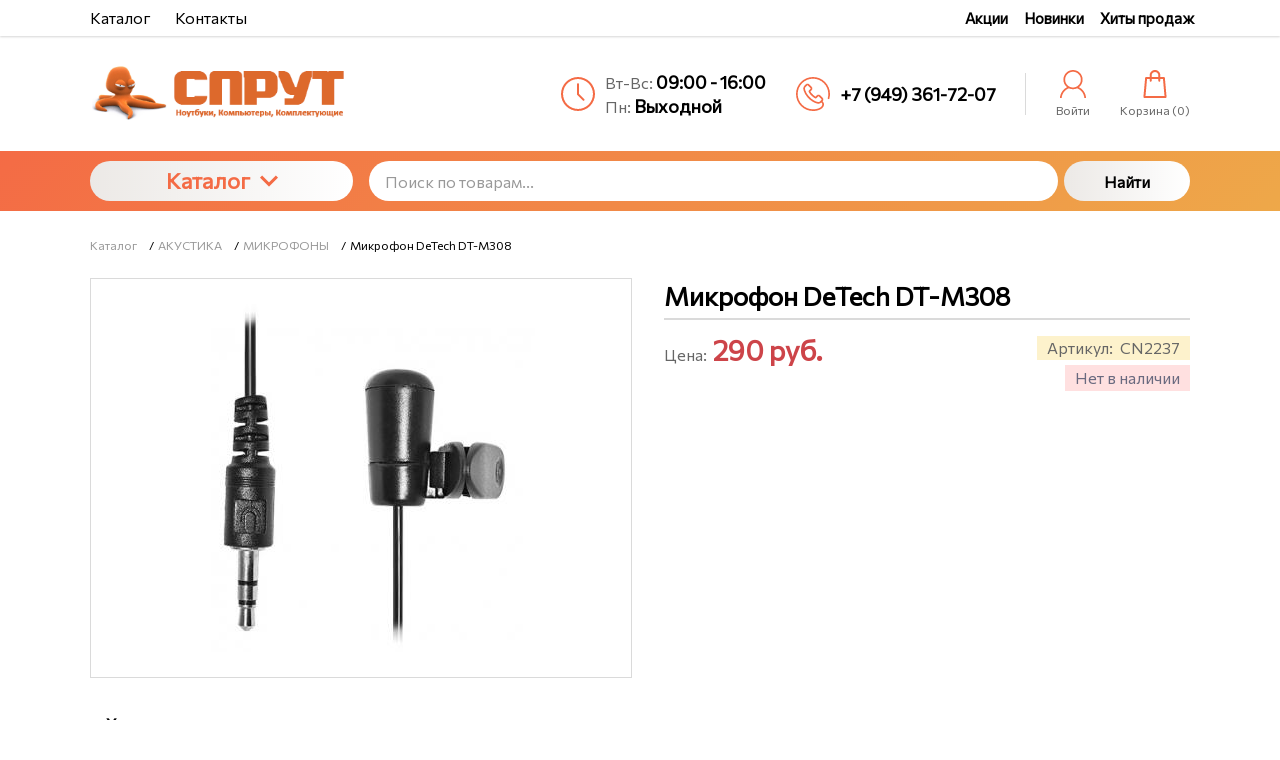

--- FILE ---
content_type: text/html; charset=utf-8
request_url: https://sprut.center/mikrofon-detech-dt-m308
body_size: 20366
content:
<!DOCTYPE html>
<html lang="ru" prefix="og:http://ogp.me/ns#">
<head>
    <meta name="format-detection" content="telephone=no">
    <meta name="viewport" content="width=device-width, initial-scale=1, maximum-scale=1">
    <meta name="apple-mobile-web-app-capable" content="yes"/>
    <meta name="apple-mobile-web-app-status-bar-style" content="black-translucent">
    <!--[if lte IE 9]>
    <link rel="stylesheet" type="text/css" href="https://sprut.center/mg-templates/moguta/css/reject/reject.css"/>
    <link rel="stylesheet" type="text/css" href="https://sprut.center/mg-templates/moguta/css/style-ie9.css"/>
    <script src="https://code.jquery.com/jquery-1.12.4.min.js" integrity="sha256-ZosEbRLbNQzLpnKIkEdrPv7lOy9C27hHQ+Xp8a4MxAQ=" crossorigin="anonymous"></script>
    <![endif]-->

                            
    <!--Кодировка страницы-->  
    <meta http-equiv="Content-Type" content="text/html; charset=utf-8" />
    <!--/Кодировка страницы--> 
    
    <!--Базовые метатеги страницы-->  
    <title>Купить Микрофон DeTech DT-M308 в Донецке | Компьютерный центр СПРУТ Донецк</title>
    <meta name="keywords" content="Микрофон DeTech DT-M308, Микрофон, DeTech, DT-M308" />
    <meta name="description" content="Акция! Микрофон DeTech DT-M308 за 290 руб. купить в Донецке." />
    <!--/Базовые метатеги страницы-->
          
    <!--Микроразметка OpenGraph-->  
    <meta property="og:title" content="Микрофон DeTech DT-M308"/>
    <meta property="og:description" content="&nbsp;"/> 
    <meta property="og:image" content="https://sprut.center/uploads/product/2200/2237/31dd1735fbda11eeab94aadc4a017a70_31dd1736fbda11eeab94aadc4a017a70.jpg">
    <meta property="og:type" content="website"/>
    <meta property="og:url" content= "https://sprut.center/mikrofon-detech-dt-m308" />
    <meta property="og:site_name" content= "Компьютерный центр СПРУТ Донецк" />
    <!--/Микроразметка OpenGraph-->
    <meta property="og:image:width" content="500"/>
        <meta property="og:image:height" content= "500" />
    <!--Микроразметка Dublin Core-->
    <meta name="DC.Title" content="Микрофон DeTech DT-M308"/>
    <meta name="DC.Subject" content="Микрофон DeTech DT-M308, Микрофон, DeTech, DT-M308"/>
    <meta name="DC.Description" content="&nbsp;"/>
    <meta name="DC.Type" content="InteractiveResource"/>
    <!--/Микроразметка Dublin Core-->  
      <meta name="yandex-verification" content="2616bdc081e41eae" />
    <link rel="stylesheet" href="https://sprut.center/mg-cache/moguta/cache/product/minify-css.css?rev=1771870661"/> 
            
    <!-- Шрифты Google Fonts -->
    <link class="customFont" rel="stylesheet" href="https://fonts.googleapis.com/css?family=Commissioner&subset=cyrillic">
    <style class="customFont">*:not(i) {font-family:Commissioner;}</style>
    <!-- /Шрифты Google Fonts -->
    
    <script src="https://sprut.center/mg-cache/moguta/cache/jquery.js?rev=1771868522"></script>
        
</head>

<body class="l-body l-body__noindex l-body__product" >

<svg xmlns="http://www.w3.org/2000/svg" style="display: none">

    <symbol id="icon--arrow-left" viewBox="0 0 512 512">
        <path d="M354.1 512l59.8-59.7L217.6 256 413.9 59.7 354.1 0l-256 256"></path>
    </symbol>

    <symbol id="icon--arrow-right" viewBox="0 0 512 512">
        <path d="M157.9 0L98.1 59.7 294.4 256 98.1 452.3l59.8 59.7 256-256"></path>
    </symbol>

    <symbol id="icon--arrow-top" viewBox="0 0 512 512">
        <path d="M0 354.1l59.7 59.8L256 217.6l196.3 196.3 59.7-59.8-256-256"></path>
    </symbol>

    <symbol id="icon--arrow-down" viewBox="0 0 512 512">
        <path d="M512 157.9l-59.7-59.8L256 294.4 59.7 98.1 0 157.9l256 256"></path>
    </symbol>

    <symbol id="icon--compare" viewBox="0 0 512 512">
        <path d="M499.9 487.6H24.5V12.2C24.5 5.7 19.1 0 12.2 0S0 5.3 0 12.2v487.6c0 6.5 5.3 12.2 12.2 12.2h487.6c6.5 0 12.2-5.3 12.2-12.2.1-6.4-5.2-12.2-12.1-12.2z"></path>
        <path d="M59.8 151.2h102v313h-102v-313zm145-121.9h102v434.9h-102V29.3zM350 168.2h102V464H350V168.2z"></path>
    </symbol>

    <symbol id="icon--user" viewBox="0 0 512 512">
        <path d="M364.7 314.2C405.6 282 432 232.1 432 176 432 78.8 353.2 0 256 0S80 78.8 80 176c0 56.1 26.4 106 67.3 138.2C73.9 351.6 22.3 425.5 16.6 512h32c6.2-81 58.8-148.9 131.3-177.5 23 11.1 48.8 17.5 76 17.5 27.3 0 53-6.4 76-17.5C404.5 363.1 457.2 431 463.4 512h32c-5.7-86.5-57.3-160.4-130.7-197.8zM256 320c-79.5 0-144-64.5-144-144S176.5 32 256 32s144 64.5 144 144-64.5 144-144 144z"></path>
    </symbol>

    <symbol id="icon--time" viewBox="0 0 512 512">
        <path d="M491.6 156.3c-27-62.9-72.9-108.7-136.3-135.8C323.5 7.1 290.3.1 255.6.1s-67.7 6.8-99.4 20.4c-62.9 27-109 72.7-136 135.8C6.6 187.9 0 221 0 255.7s6.6 68.1 20.2 99.7c27 63 73.1 109 136 136 31.7 13.6 64.7 20.4 99.4 20.4s67.9-6.9 99.7-20.4c63.5-27.1 109.3-73.1 136.3-136 13.6-31.7 20.4-64.9 20.4-99.7 0-34.7-6.8-67.7-20.4-99.4zm-40.9 212.5c-20.1 34.5-47.6 61.8-82.3 82-34.5 20.1-72.2 30.2-112.8 30.2-30.5 0-59.6-5.9-87.3-17.9-27.7-12-51.6-27.9-71.7-47.9-20-20-36-44.2-47.9-71.9-11.9-27.7-17.6-57.1-17.6-87.6 0-40.6 10-78.2 30-112.5 20.1-34.5 47.6-61.9 82-82C177.5 41 215 30.9 255.6 30.9c40.6 0 78.3 10.1 112.8 30.2 34.7 20.2 62.1 47.6 82.3 82 20.2 34.4 30.2 71.9 30.2 112.5 0 40.7-10 78.5-30.2 113.2z"></path>
        <path d="M271.8 253.5v-145c0-8.7-7.6-15.7-16.2-15.7-8.1 0-15.4 7-15.4 15.7v147.2c0 .3.6 1.4.6 2.2-.6 5 .8 9.2 4.2 12.6l83.7 83.7c5.6 5.6 16 5.6 21.6 0 6.4-6.4 6-15.8 0-21.8l-78.5-78.9z"></path>
    </symbol>

    <symbol id="icon--phone" viewBox="0 0 512 512">
        <path d="M436.9 75c-48.3-48.3-112.6-75-181-75S123.3 26.7 75 75 0 187.6 0 256s26.6 132.6 75 181 112.6 75 181 75c39.7 0 75.9-7.4 104.7-21.2 27.3-13.2 47.1-32 55.8-53 10.4-25.2 4.5-51.4-16.1-72l-.7-.7c.3-.4.7-.7 1.1-1.1 14.7-15.5 14.7-35.8-.2-50.8L364 276.7c-7.2-7.4-15.8-11.4-25-11.4s-17.9 3.9-25.3 11.3l-19 19c-.9-.5-1.8-.9-2.7-1.4-2.3-1.2-4.4-2.2-6.2-3.4-19.3-12.2-36.8-28.2-53.5-48.8-7.4-9.3-12.4-17.2-16.2-25 4.7-4.4 9.2-9 13.5-13.4 1.8-1.9 3.7-3.7 5.6-5.6 15.5-15.5 15.5-35.5 0-51l-18-18c-2.1-2.1-4.1-4.1-6.1-6.2-4-4.1-8.1-8.3-12.5-12.4-7.2-7.1-15.7-10.7-24.8-10.7-9.1 0-17.7 3.7-25.1 10.7l-.2.2-22.6 22.6c-9.1 9.1-14.3 20.2-15.4 33.1-1.6 20 4.2 38.6 8.7 50.7 10.8 29.3 27.1 56.5 51.2 85.5 29.3 35 64.6 62.7 104.9 82.2 15.5 7.4 36.2 16 59.6 17.6 1.5.1 2.9.1 4.4.1 16.3 0 30.1-5.9 40.9-17.6l.4-.4c.3-.4.7-.8 1.2-1.3l.6.6c13.5 13.5 17.2 28.9 10.6 44.6-12.1 28.8-59.2 58.2-137.1 58.2-127.2.2-230.6-103.3-230.6-230.5S128.7 25.3 255.9 25.3 486.6 128.8 486.6 256c0 21-2.8 41.6-8.3 61.5-1.9 6.7 2.1 13.7 8.8 15.6s13.7-2.1 15.6-8.8c6.1-22.1 9.3-45.1 9.3-68.3-.1-68.4-26.8-132.6-75.1-181zm-75.4 292.8c-6 6.4-12.7 9.3-22.1 9.3-.9 0-1.9 0-2.8-.1-19-1.3-36.9-8.7-50.2-15.2-37-17.9-69.4-43.3-96.4-75.5-22.2-26.8-37.1-51.5-47-78-5.9-16-8.1-28.2-7.3-39.8.6-6.8 3.2-12.4 8.1-17.3l22.6-22.5c1.8-1.7 4.5-3.7 7.5-3.7s5.5 1.9 7.1 3.6l.3.3c4 3.7 7.8 7.6 11.8 11.7 2.1 2.1 4.2 4.3 6.3 6.4l18 18c5.6 5.6 5.6 9.7 0 15.3l-5.7 5.7c-5.6 5.6-10.7 11-16.4 16-.2.1-.3.3-.5.5-7.9 7.9-5.2 16.1-4.3 18.9.1.3.2.5.3.8 4.8 11.7 11.6 22.6 21.9 35.7l.1.1c18.5 22.9 38 40.6 59.6 54.2 2.8 1.8 5.7 3.3 8.4 4.6 2.3 1.2 4.4 2.2 6.2 3.4.3.2.7.4 1.2.6 2.7 1.4 5.5 2 8.2 2 4.6 0 9-1.9 12.6-5.7l22.6-22.6c1.8-1.8 4.4-3.9 7.4-3.9 2.7 0 5.3 2 6.8 3.7l.2.2 36.4 36.4c5.2 5.2 5.2 9.9-.2 15.5l-.1.1c-2.4 2.6-5.1 5.2-7.9 7.9-4.1 4.1-8.5 8.4-12.7 13.4z"></path>
    </symbol>

    <symbol id="icon--cart" viewBox="0 0 512 512">
        <path d="M467.6 490.6l-31.2-347c-.9-9.5-8.8-16.7-18.3-16.7h-64.2v-29C353.9 43.9 310 0 256 0s-97.9 43.9-97.9 97.9v29H93.8c-9.5 0-17.5 7.3-18.3 16.7L44.2 492c-.5 5.1 1.3 10.2 4.7 14 3.5 3.8 8.4 6 13.6 6h387c10.2 0 18.4-8.2 18.4-18.4 0-1-.1-2-.3-3zM194.8 97.9c0-33.7 27.4-61.2 61.2-61.2 33.7 0 61.2 27.4 61.2 61.2v29H194.8v-29zM82.6 475.2l28-311.6h47.5v32.9c0 10.1 8.2 18.4 18.4 18.4s18.4-8.2 18.4-18.4v-32.9h122.4v32.9c0 10.1 8.2 18.4 18.4 18.4s18.4-8.2 18.4-18.4v-32.9h47.4l28 311.6H82.6z"></path>
    </symbol>

    <symbol id="icon--close" viewBox="0 0 512 512">
        <path d="M31.142.026L511.97 480.854l-31.183 31.183L-.04 31.21z"></path>
        <path d="M480.858.026L512.04 31.21 31.214 512.036.03 480.854z"></path>
    </symbol>

    <symbol id="icon--remove" viewBox="0 0 512 512">
        <path d="M487.6 88.3c-2-2-4.6-3-7.7-3h-103l-23.3-55.7c-3.3-8.2-9.3-15.2-18-21-8.7-5.7-17.5-8.6-26.4-8.6H202.6c-8.9 0-17.7 2.9-26.3 8.7-8.7 5.8-14.7 12.8-18 21l-23.4 55.6h-103c-3.1 0-5.7 1-7.7 3s-3 4.6-3 7.7v21.3c0 3.1 1 5.7 3 7.7s4.6 3 7.7 3h32v317.3c0 18.5 5.2 34.2 15.7 47.2 10.4 13 23 19.5 37.7 19.5h277.3c14.7 0 27.2-6.7 37.7-20.2 10.4-13.5 15.7-29.4 15.7-47.8V128h32c3.1 0 5.7-1 7.7-3s3-4.6 3-7.7V96c-.1-3.1-1.1-5.7-3.1-7.7zm-289.9-42c1.6-2 3.4-3.2 5.7-3.7H309c2.2.4 4.1 1.7 5.7 3.7l16 39H181.3l16.4-39zM405.2 444c0 4.9-.8 9.4-2.3 13.5-1.6 4.1-3.2 7.1-4.8 9-1.7 1.9-2.8 2.8-3.5 2.8H117.2c-.7 0-1.8-.9-3.5-2.8s-3.3-4.9-4.8-9c-1.6-4.1-2.3-8.6-2.3-13.5V128h298.7l-.1 316z"></path>
        <path d="M159.9 405.3h21.3c3.1 0 5.7-1 7.7-3s3-4.6 3-7.7v-192c0-3.1-1-5.7-3-7.7s-4.6-3-7.7-3h-21.3c-3.1 0-5.7 1-7.7 3s-3 4.6-3 7.7v192c0 3.1 1 5.7 3 7.7s4.7 3 7.7 3zm85.4 0h21.3c3.1 0 5.7-1 7.7-3s3-4.6 3-7.7v-192c0-3.1-1-5.7-3-7.7s-4.6-3-7.7-3h-21.3c-3.1 0-5.7 1-7.7 3s-3 4.6-3 7.7v192c0 3.1 1 5.7 3 7.7 2.1 2 4.6 3 7.7 3zm85.3 0h21.3c3.1 0 5.7-1 7.7-3s3-4.6 3-7.7v-192c0-3.1-1-5.7-3-7.7s-4.6-3-7.7-3h-21.3c-3.1 0-5.7 1-7.7 3s-3 4.6-3 7.7v192c0 3.1 1 5.7 3 7.7s4.6 3 7.7 3z"></path>
    </symbol>

    <symbol id="icon--nav" viewBox="0 0 512 512">
        <path d="M0 426.7h512v-56.9H0v56.9zm0-142.3h512v-56.9H0v56.9zM0 85.3v56.9h512V85.3H0z"></path>
    </symbol>

    <symbol id="icon--search" viewBox="0 0 512 512">
        <path d="M480.9 486.3L407.7 389c65.3-60.4 91-156.7 57.2-244.9-44.3-115.7-174-173.5-289.7-129.2S1.7 189 46 304.7s174 173.5 289.7 129.2c13.5-5.2 26.1-11.6 38-19l72.9 97.1 34.3-25.7zM320.5 394c-93.7 35.8-198.7-11-234.6-104.6s11-198.7 104.6-234.6 198.7 10.9 234.6 104.6C461 253 414.2 358.1 320.5 394z"></path>
    </symbol>

    <symbol id="icon--email" viewBox="0 0 512 512">
        <path d="M503.4 267.4c4.7 0 8.6-3.9 8.6-8.7V117.8c0-12.5-5.1-24.1-14.5-32.7-.1-.1-.3-.2-.5-.3-8.4-7.6-19.2-11.7-30.6-11.7h-421c-11.5 0-22.4 4.2-30.7 11.8h-.1C5.3 93.5 0 105.5 0 117.8V394c0 24.7 20.4 44.8 45.4 44.8h421c25.1 0 45.5-20.1 45.5-44.8v-62.2c0-4.8-3.8-8.7-8.6-8.7-4.7 0-8.6 3.9-8.6 8.7V394c0 15.1-12.7 27.3-28.4 27.3h-421C29.7 421.3 17 409 17 394V117.8c0-5.4 1.7-10.4 4.7-14.8l190.8 133.3c13 9 28.2 13.6 43.4 13.6s30.4-4.5 43.4-13.6l191-133.1c2.9 4.3 4.5 9.4 4.5 14.6v140.9c.1 4.8 3.9 8.7 8.6 8.7zm-213.8-45.5c-20.2 14-47.2 14-67.4 0L36.3 92c2.9-.9 6-1.4 9.1-1.4h421c3.2 0 6.4.5 9.4 1.5L289.6 221.9z"></path>
    </symbol>

    <symbol id="icon--grid" viewBox="0 0 512 512">
        <path d="M131.3,305.8c0,8.8-7.1,15.9-15.9,15.9H15.9c-8.8,0-15.9-7.1-15.9-15.9v-99.6c0-8.8,7.1-15.9,15.9-15.9 h99.6c8.8,0,15.9,7.1,15.9,15.9C131.3,206.2,131.3,305.8,131.3,305.8z"></path>
        <path d="M512,305.8c0,8.8-7.1,15.9-15.9,15.9h-99.6c-8.8,0-15.9-7.1-15.9-15.9v-99.6c0-8.8,7.1-15.9,15.9-15.9 h99.6c8.8,0,15.9,7.1,15.9,15.9V305.8z"></path>
        <path d="M305.8,2.6h-99.6c-8.8,0-15.9,7.1-15.9,15.9V118c0,8.8,7.1,15.9,15.9,15.9h99.6c8.8,0,15.9-7.1,15.9-15.9 V18.5C321.7,9.7,314.6,2.6,305.8,2.6z"></path>
        <path d="M115.4,2.6H15.9C7.1,2.6,0,9.7,0,18.5V118c0,8.8,7.1,15.9,15.9,15.9h99.6c8.8,0,15.9-7.1,15.9-15.9V18.5 C131.3,9.7,124.2,2.6,115.4,2.6z"></path>
        <path d="M496.1,2.6h-99.5c-8.8,0-15.9,7.1-15.9,15.9V118c0,8.8,7.1,15.9,15.9,15.9h99.5c8.8,0,15.9-7.1,15.9-15.9 V18.5C512,9.7,504.9,2.6,496.1,2.6z"></path>
        <path d="M305.8,190.3h-99.6c-8.8,0-15.9,7.1-15.9,15.9v99.6c0,8.8,7.1,15.9,15.9,15.9h99.6 c8.8,0,15.9-7.1,15.9-15.9v-99.6C321.7,197.4,314.6,190.3,305.8,190.3z"></path>
        <path d="M305.8,378.1h-99.6c-8.8,0-15.9,7.1-15.9,15.9v99.6c0,8.8,7.1,15.9,15.9,15.9h99.6 c8.8,0,15.9-7.1,15.9-15.9V394C321.7,385.2,314.6,378.1,305.8,378.1z"></path>
        <path d="M131.3,493.5c0,8.8-7.1,15.9-15.9,15.9H15.9c-8.8,0-15.9-7.1-15.9-15.9V394c0-8.8,7.1-15.9,15.9-15.9 h99.6c8.8,0,15.9,7.1,15.9,15.9C131.3,394,131.3,493.5,131.3,493.5z"></path>
        <path d="M512,493.5c0,8.8-7.1,15.9-15.9,15.9h-99.6c-8.8,0-15.9-7.1-15.9-15.9V394c0-8.8,7.1-15.9,15.9-15.9h99.6 c8.8,0,15.9,7.1,15.9,15.9V493.5z"></path>
    </symbol>

    <symbol id="icon--list" viewBox="0 0 512 512">
        <path d="M495.5,9.8H16.5C7.4,9.8,0,17.2,0,26.3v73.5c0,9.1,7.4,16.5,16.5,16.5h478.9c9.1,0,16.5-7.4,16.5-16.5 V26.3C512,17.2,504.6,9.8,495.5,9.8z"></path>
        <path d="M495.5,202.8H16.5c-9.1,0-16.5,7.4-16.5,16.5v73.5c0,9.1,7.4,16.5,16.5,16.5h478.9 c9.1,0,16.5-7.4,16.5-16.5v-73.5C512,210.2,504.6,202.8,495.5,202.8z"></path>
        <path d="M495.5,395.8H16.5c-9.1,0-16.5,7.4-16.5,16.5v73.5c0,9.1,7.4,16.5,16.5,16.5h478.9 c9.1,0,16.5-7.4,16.5-16.5v-73.5C512,403.2,504.6,395.8,495.5,395.8z"></path>
    </symbol>

    <symbol id="icon--filter" viewBox="0 0 512 512">
        <path d="M509.8 14.5C505.7 5.1 498.5.3 488.4.3H23.6C13.4.4 6.3 5.1 2.2 14.5-1.9 24.5-.2 32.9 7.3 40l179 179v176.5c0 6.3 2.3 11.7 6.9 16.3l92.9 92.9c4.4 4.6 9.8 6.9 16.3 6.9 2.9 0 5.9-.6 9.1-1.8 9.4-4.1 14.2-11.3 14.2-21.4V219l179-179c7.5-7.1 9.2-15.5 5.1-25.5z"></path>
    </symbol>

    <symbol id="icon--download" viewBox="0 0 512 512">
        <path d="M512,368.7v87.1c0,7.9-1.1,14.3-6.6,19.8c-5.5,5.5-10.5,8-18.4,8H27.7c-7.9,0-14.3-2.5-19.7-8c-5.5-5.5-8-11.9-8-19.8 v-87.1c0-7.9,2.4-14.1,7.9-19.6c5.5-5.5,11.9-7.8,19.7-7.8h147.9l39.9,42c11.4,11,24.8,16.3,40.1,16.3s28.8-5.1,40.1-16.2 l40.2-42.1h151.2c7.9,0,12.9,2.3,18.4,7.8C510.9,354.6,512,360.8,512,368.7z M405.3,182.8c3.4,8.1,1.9,15.2-4.2,20.9L268.9,346.1 c-3.6,3.7-8,5.7-13.3,5.7c-5.3,0-9.8-1.9-13.3-5.6L110.1,204c-6.1-5.7-7.5-13.2-4.2-21.2c3.4-7.7,9.1-12.1,17.4-12.1h75.8V46.2 c0-5.1,1.8-9,5.5-12.7c3.8-3.8,8.1-5,13.2-5h75.5c5.2,0,9.9,1.3,13.6,5c3.8,3.7,5.9,7.6,5.9,12.7v124.5h75 C396.1,170.7,401.9,175.1,405.3,182.8z M382.3,440.7c3.7-3.7,5.6-8.2,5.6-13.3c0-5.1-1.9-9.6-5.6-13.3c-3.8-3.8-8.2-5.6-13.3-5.6 c-5.1,0-9.6,1.8-13.3,5.6c-3.7,3.7-5.6,8.2-5.6,13.3c0,5.1,1.9,9.5,5.6,13.3c3.8,3.7,8.2,5.6,13.3,5.6 C374.1,446.3,378.5,444.5,382.3,440.7z M457.8,440.7c3.8-3.7,5.6-8.2,5.6-13.3c0-5.1-1.8-9.6-5.6-13.3c-3.7-3.8-8.2-5.6-13.3-5.6 c-5.1,0-9.6,1.8-13.3,5.6c-3.8,3.7-5.6,8.2-5.6,13.3c0,5.1,1.8,9.5,5.6,13.3c3.8,3.8,8.2,5.6,13.3,5.6 C449.6,446.3,454.1,444.5,457.8,440.7z"></path>
    </symbol>

    <symbol id="icon--check" viewBox="0 0 512 512">
        <path d="M469.3 64L170.7 341.3l-128-106.6L0 256l170.7 192L512 85.3"></path>
    </symbol>

    <symbol id="icon--flag" viewBox="0 0 512 512">
        <path d="M62.38 38.1C55.25 31 46.63 27.4 36.55 27.4c-10.1 0-18.7 3.58-25.84 10.7C3.58 45.26 0 53.88 0 63.96c0 13.7 6.1 24.18 18.27 31.4v361.46c0 2.48.9 4.63 2.72 6.43 1.8 1.8 3.93 2.7 6.4 2.7H45.7c2.47 0 4.6-.88 6.42-2.7 1.8-1.8 2.7-3.95 2.7-6.42V95.37c12.2-7.24 18.3-17.7 18.3-31.4-.02-10.1-3.58-18.7-10.72-25.85zM487.93 69.39c-3.62-3.63-7.9-5.44-12.85-5.44-2.47 0-7.66 2-15.56 6s-16.27 8.47-25.12 13.4c-8.85 4.96-19.33 9.43-31.4 13.43-12.1 4-23.28 6-33.55 6-9.52 0-17.9-1.82-25.13-5.44-23.98-11.23-44.82-19.6-62.52-25.12-17.7-5.52-36.74-8.28-57.1-8.28-35.22 0-75.28 11.42-120.2 34.26-11.04 5.52-18.56 9.6-22.56 12.27-5.9 4.37-8.85 9.6-8.85 15.7v211.84c0 4.95 1.8 9.23 5.42 12.85 3.6 3.6 7.9 5.4 12.84 5.4 3.05 0 6.18-.84 9.42-2.55 51.78-27.8 95.93-41.7 132.48-41.7 13.9 0 27.45 2.1 40.68 6.3 13.23 4.18 24.22 8.75 32.97 13.7 8.77 4.94 19.1 9.5 31 13.7 11.9 4.18 23.64 6.28 35.25 6.28 29.32 0 64.44-11.04 105.35-33.12 5.15-2.65 8.9-5.27 11.28-7.84 2.38-2.57 3.57-6.23 3.57-11V82.24c0-4.95-1.8-9.23-5.42-12.84z"></path>
    </symbol>


    <symbol id="icon--currency" viewBox="4 3 24 24">
        <path style=" " d="M 19.53125 1.53125 L 14.25 4.40625 L 5.5 9.1875 L 0.21875 12.09375 L 2.5 16.21875 L 2.5 13 C 2.5 12.171875 3.171875 11.5 4 11.5 L 4.8125 11.5 L 4.84375 11.375 L 16.4375 5.03125 L 17.3125 5.28125 C 17.335938 5.359375 17.363281 5.453125 17.40625 5.53125 C 17.75 6.160156 18.527344 6.40625 19.15625 6.0625 C 19.230469 6.019531 19.28125 5.929688 19.34375 5.875 L 20.25 6.15625 L 22.25 9.8125 L 22 10.71875 C 21.921875 10.742188 21.828125 10.738281 21.75 10.78125 C 21.457031 10.941406 21.257813 11.210938 21.15625 11.5 L 25 11.5 L 22.40625 6.78125 Z M 18.4375 8.09375 C 17.847656 8.214844 17.40625 8.75 17.40625 9.375 C 17.40625 10.089844 17.972656 10.6875 18.6875 10.6875 C 19.402344 10.6875 20 10.089844 20 9.375 C 20 8.660156 19.402344 8.09375 18.6875 8.09375 C 18.597656 8.09375 18.523438 8.078125 18.4375 8.09375 Z M 13.5625 8.96875 C 12.835938 8.945313 12.089844 9.109375 11.375 9.5 C 10.503906 9.976563 9.851563 10.703125 9.5 11.5 L 16.75 11.5 C 16.691406 11.195313 16.589844 10.90625 16.4375 10.625 C 15.871094 9.589844 14.773438 9.003906 13.5625 8.96875 Z M 4 13 L 4 26 L 26 26 L 26 13 Z M 8.40625 14.59375 L 21.59375 14.59375 L 22.25 15.25 C 22.234375 15.332031 22.1875 15.410156 22.1875 15.5 C 22.1875 16.21875 22.78125 16.8125 23.5 16.8125 C 23.589844 16.8125 23.667969 16.765625 23.75 16.75 L 24.40625 17.40625 L 24.40625 21.59375 L 23.75 22.25 C 23.667969 22.234375 23.589844 22.1875 23.5 22.1875 C 22.78125 22.1875 22.1875 22.78125 22.1875 23.5 C 22.1875 23.589844 22.234375 23.667969 22.25 23.75 L 21.59375 24.40625 L 8.40625 24.40625 L 7.75 23.75 C 7.765625 23.667969 7.8125 23.589844 7.8125 23.5 C 7.8125 22.78125 7.21875 22.1875 6.5 22.1875 C 6.410156 22.1875 6.332031 22.234375 6.25 22.25 L 5.59375 21.59375 L 5.59375 17.40625 L 6.25 16.75 C 6.332031 16.765625 6.410156 16.8125 6.5 16.8125 C 7.21875 16.8125 7.8125 16.21875 7.8125 15.5 C 7.8125 15.410156 7.765625 15.332031 7.75 15.25 Z M 15 16.09375 C 12.832031 16.09375 11.0625 17.613281 11.0625 19.5 C 11.0625 21.386719 12.832031 22.90625 15 22.90625 C 17.167969 22.90625 18.9375 21.386719 18.9375 19.5 C 18.9375 17.613281 17.167969 16.09375 15 16.09375 Z M 8.5 18.1875 C 7.785156 18.1875 7.1875 18.785156 7.1875 19.5 C 7.1875 20.214844 7.785156 20.8125 8.5 20.8125 C 9.214844 20.8125 9.8125 20.214844 9.8125 19.5 C 9.8125 18.785156 9.214844 18.1875 8.5 18.1875 Z M 21.5 18.1875 C 20.78125 18.1875 20.1875 18.78125 20.1875 19.5 C 20.1875 20.21875 20.78125 20.8125 21.5 20.8125 C 22.21875 20.8125 22.8125 20.21875 22.8125 19.5 C 22.8125 18.78125 22.21875 18.1875 21.5 18.1875 Z "></path>

    </symbol>

</svg>

<header class="l-header">
    <div class="l-header__top">
        <div class="l-container">
            <div class="l-row">
                <div class="l-col min-0--3 min-1025--8 ">
                    <div class="l-header__block">
                        
<div class="c-menu">
    <a class="c-button" href="#c-nav__menu">
        <div class="c-hamburger">
            <div class="c-hamburger__row"></div>
            <div class="c-hamburger__row"></div>
            <div class="c-hamburger__row"></div>
        </div>
        Меню    </a>

    <nav class="c-nav" id="c-nav__menu">
        <div class="c-nav__menu">
            <ul class="c-nav__dropdown c-nav__dropdown--1 c-menu__dropdown c-menu__dropdown--1">
                                                                                                    <li class="c-nav__level c-nav__level--1 c-menu__level c-menu__level--1">
                            <a class="c-nav__link c-nav__link--1 c-menu__link c-menu__link--1"
                               href="https://sprut.center/catalog">
                                <div class="c-nav__text c-menu__text">
                                    Каталог                                </div>
                            </a>
                        </li>
                    
                                                                                                                                            <li class="c-nav__level c-nav__level--1 c-menu__level c-menu__level--1">
                            <a class="c-nav__link c-nav__link--1 c-menu__link c-menu__link--1"
                               href="https://sprut.center/contacts">
                                <div class="c-nav__text c-menu__text">
                                    Контакты                                </div>
                            </a>
                        </li>
                    
                                                                                                                                </ul>
        </div>
    </nav>
</div>
                    </div>
                </div>
                <div class="lcg l-col min-0--9 min-1025--4">
                    
                                        <div class="l-header__block group">
                        
<nav class="c-group">
    <a class="c-group__link"
       title="Акции"
       href="https://sprut.center/group?type=sale">
        Акции    </a>
    <a class="c-group__link"
       title="Новинки"
       href="https://sprut.center/group?type=latest">
        Новинки
    </a>
    <a class="c-group__link"
       title="Хиты продаж"
       href="https://sprut.center/group?type=recommend">
        Хиты продаж    </a>
</nav>                    </div>
                </div>
            </div>
        </div>
    </div>
    <div class="l-header__middle">
        <div class="l-container">
            <div class="l-row min-0--align-center">
                <div class="l-col min-0--12 min-768--3">
                    <a class="c-logo"
                       title="Компьютерный центр СПРУТ Донецк"
                       href="https://sprut.center">
                        <img src=https://sprut.center/uploads/logo.png alt="Компьютерный центр СПРУТ Донецк" title="Компьютерный центр СПРУТ Донецк" >                    </a>
                </div>
                <div class="l-col min-0--12 min-768--9">
                    <div class="min-0--flex min-0--justify-center min-768--justify-end">
                        <div class="l-header__block">
                            

<div class="c-contact" itemscope itemtype="http://schema.org/Store">

    <meta itemprop="address" content="г. Донецк, ул.Артема 160, радиорынок Маяк">
    <meta itemprop="name" content="Компьютерный центр СПРУТ Донецк">
    <meta itemprop="priceRange" content="RUR">
    <link itemprop="logo" href="https://sprut.center/uploads/logo.png">
    <link href="https://sprut.center" itemprop="url">
    <img class="hidden"
         hidden
         src="https://sprut.center/favicon.ico"
         alt="Компьютерный центр СПРУТ Донецк"
         itemprop="image">

    <div class="c-contact__column">
        <svg class="icon icon--time">
            <use xlink:href="#icon--time"></use>
        </svg>

              <div class="c-contact__row">
          <div class="c-contact__schedule">
                <span class="c-contact__span">
                    Вт-Вс:                </span>
            09:00 - 16:00          </div>
        </div>
              <div class="c-contact__row">
          <div class="c-contact__schedule">
                <span class="c-contact__span">
                    Пн:                </span>
            Выходной          </div>
        </div>
      
    </div>
    <div class="c-contact__column">
        <svg class="icon icon--phone">
            <use xlink:href="#icon--phone"></use>
        </svg>
                    <div class="c-contact__row">
                <a class="c-contact__number"
                   href="tel:+7(949)361-72-07">
                    <span itemprop="telephone">
                        +7 (949) 361-72-07                    </span>
                </a>
            </div>
                    </div>
</div>
                        </div>

                        
                        <div class="l-header__block">
                            
    <a class="c-login"
       href="https://sprut.center/enter"
       title="Кабинет">
        <div class="c-login__icon">
            <svg class="icon icon--user">
                <use xlink:href="#icon--user"></use>
            </svg>
        </div>
        <div class="c-login__text">
            Войти        </div>
    </a>

                        </div>
                        <div class="l-header__block">
                            
<div class="c-cart mg-desktop-cart">
    <a class="c-cart__small cart"
       href="https://sprut.center/cart">
        <span class="small-cart-icon"></span>
        <div class="c-cart__small--icon">
            <svg class="icon icon--cart">
                <use xlink:href="#icon--cart"></use>
            </svg>
        </div>
        <ul class="c-cart__small--list cart-list">
            <li class="c-cart__small--count">
                <div class="c-cart__small--text">
                  Корзина                    (<span class="countsht">0</span>)
                </div>
            </li>
            <li class="c-cart__small--price cart-qty">
                <span class="pricesht">
                  0                </span>
                          </li>
        </ul>
    </a>
    <div class="c-cart__dropdown small-cart">
        <div class="l-row">
            <div class="l-col min-0--12">
                <div class="c-title">Список товаров</div>
            </div>
            <div class="l-col min-0--12">
                <div class="c-table c-table--scroll">
                    <template class="smallCartRowTemplate"
                              style="display:none;">    <tr>
        <td class="c-table__img small-cart-img">
            <a class="js-smallCartImgAnchor"
               href="#">
                <img class="js-smallCartImg"
                     src="https://sprut.center/uploads/no-img.jpg"
                     srcset="https://sprut.center/uploads/no-img.jpg 2x"
                     alt="0"/>
            </a>
        </td>
        <td class="c-table__name small-cart-name">
            <ul class="small-cart-list">
                <li>
                    <a class="c-table__link js-smallCartProdAnchor"
                       href="#">0</a>
                    <span class="property js-smallCartProperty">0</span>
                </li>
                <li class="c-table__quantity qty">
                    <span class="qty__inner">x<span class="js-smallCartAmount">0</span></span>
                    <span class="c-table__item-price js-cartPrice">0</span>
                </li>
            </ul>
        </td>
        <td class="c-table__remove small-cart-remove">
            <a href="javascript: void(0);"
               class="deleteItemFromCart js-delete-from-cart"
               title="Удалить"
               data-delete-item-id="0"
               data-property="0"
               data-variant="0">
                <div class="icon__cart-remove">
                    <svg class="icon icon--remove">
                        <use xlink:href="#icon--remove"></use>
                    </svg>
                </div>
            </a>
        </td>
    </tr>
</template>
                    <table class="small-cart-table">
                                          </table>
                </div>
                <ul class="c-table__footer total">
                    <li class="c-table__total total-sum">К оплате:                        <span>
                                                    </span>
                    </li>
                    <li class="checkout-buttons">
                        <a href="https://sprut.center/cart"
                           class="c-button c-button--link">
                          Перейти в корзину                        </a>
                        <a href="https://sprut.center/order"
                           class="c-button">
                          Оформить                        </a>
                    </li>
                </ul>
            </div>
        </div>
    </div>
</div>
<div class="c-modal c-modal--700 mg-fake-cart"
     id="js-modal__cart">
    <div class="c-modal__wrap">
        <div class="c-modal__content">
            <div class="c-modal__close">
                <svg class="icon icon--close">
                    <use xlink:href="#icon--close"></use>
                </svg>
            </div>

            
<div class="c-title">Список товаров</div>
<div class="c-table popup-body">
    <template class="popupCartRowTemplate"
              style="display:none;">
        
    <tr>
        <td class="c-table__img small-cart-img">
            <a class="js-smallCartImgAnchor"
               href="#">
                <img class="js-smallCartImg"
                     src="https://sprut.center/uploads/no-img.jpg"
                     srcset="https://sprut.center/uploads/no-img.jpg 2x"
                     alt="0">
            </a>
        </td>
        <td class="c-table__name small-cart-name">
            <ul class="small-cart-list">
                <li>
                    <a class="c-table__link js-smallCartProdAnchor"
                       href="#">
                      0                    </a>
                    <span class="property js-smallCartProperty">
                        0                    </span>
                </li>
                <li class="c-table__quantity qty">
                    <span class="qty__inner">x<span class="js-smallCartAmount">0</span></span>
                    <span class="c-table__item-price js-cartPrice">0</span>
                </li>
            </ul>
        </td>
        <td class="c-table__remove small-cart-remove">
            <a href="#"
               class="deleteItemFromCart js-delete-from-cart"
               title="Удалить"
               data-delete-item-id="0"
               data-property="0"
               data-variant="0">
                <div class="icon__cart-remove">
                    <svg class="icon icon--remove">
                        <use xlink:href="#icon--remove"></use>
                    </svg>
                </div>
            </a>
        </td>
    </tr>
    </template>
    <table class="small-cart-table js-popup-cart-table">
          </table>
</div>
<div class="popup-footer">
    <ul class="c-table__footer total sum-list">
        <li class="c-table__total total-sum">
          Общая стоимость товаров:
            <span class="total-payment">
                            </span>
        </li>
        <li class="checkout-buttons">
            <a class="c-button c-button--link c-modal__cart"
               href="javascript:void(0)">
              Продолжить покупки            </a>
            <a class="c-button"
               href="https://sprut.center/order">
              Оформить            </a>
        </li>
    </ul>
</div>

        </div>
    </div>
</div>

                        </div>
                    </div>
                </div>
            </div>
        </div>
    </div>
    <div class="l-header__bottom">
        <div class="l-container">
            <div class="l-row">
                <div class="l-col min-0--5 min-768--3">
                    <div class="l-header__block">
                        
<div class="c-catalog">
    <a class="c-button"
       href="#c-nav__catalog">
      Каталог        <svg class="icon icon--arrow-down">
            <use xlink:href="#icon--arrow-down"></use>
        </svg>
    </a>
    <nav class="c-nav"
         id="c-nav__catalog">
        <div class="c-nav__menu">
            <ul class="c-nav__dropdown c-nav__dropdown--1 c-catalog__dropdown c-catalog__dropdown--1">

                                                                                
                      <li class="c-nav__level c-nav__level--1 c-catalog__level c-catalog__level--1 c-catalog__level--arrow">
                          <a class="c-nav__link c-nav__link--1 c-nav__link--arrow c-catalog__link c-catalog__link--1 c-catalog__link--arrow"
                             href="https://sprut.center/noutbuki-i-aksessuary">
                                                            <div class="c-nav__img c-catalog__img">
                                    <img src="https://sprut.center/uploads/category/1/menu_laptop.png"
                                         alt=""
                                         title="">
                                </div>
                                                          <div class="c-nav__text c-catalog__text">
                                НОУТБУКИ и АКСЕССУАРЫ                              </div>
                                                            <div class="c-nav__count c-catalog__count"></div>
                            
                          </a>
                          <div class="c-nav__icon c-catalog__icon">
                              <svg class="icon icon--arrow-right">
                                  <use xlink:href="#icon--arrow-right"></use>
                              </svg>
                          </div>

                        
                          <ul class="c-nav__dropdown c-nav__dropdown--2 c-catalog__dropdown c-catalog__dropdown--2">

                                                                                        
                                    <li class="c-nav__level c-nav__level--2 c-catalog__level c-catalog__level--2 c-catalog__level--no-arrow">
                                        <a class="c-nav__link c-nav__link--2 c-catalog__link c-catalog__link--2"
                                           href="https://sprut.center/noutbuki-i-aksessuary/noutbuki">
                                                                                        <div class="mg-cat-img">
                                                  <img src="https://sprut.center/uploads/category/5/menu_laptop.png"
                                                       alt=""
                                                       title="">
                                              </div>
                                                                                      <div class="c-nav__text c-catalog__text">
                                              НОУТБУКИ                                            </div>
                                                                                        <div class="c-nav__count c-catalog__count">55</div>
                                                                                  </a>
                                    </li>

                                                                                                                      
                                    <li class="c-nav__level c-nav__level--2 c-catalog__level c-catalog__level--2 c-catalog__level--no-arrow">
                                        <a class="c-nav__link c-nav__link--2 c-catalog__link c-catalog__link--2"
                                           href="https://sprut.center/noutbuki-i-aksessuary/bloki-pitaniya-dlya-nb">
                                                                                        <div class="mg-cat-img">
                                                  <img src="https://sprut.center/uploads/category/2/menu_laptop-psu.png"
                                                       alt=""
                                                       title="">
                                              </div>
                                                                                      <div class="c-nav__text c-catalog__text">
                                              БЛОКИ ПИТАНИЯ ДЛЯ НБ                                            </div>
                                                                                        <div class="c-nav__count c-catalog__count"></div>
                                                                                  </a>
                                    </li>

                                                                                                                      
                                    <li class="c-nav__level c-nav__level--2 c-catalog__level c-catalog__level--2 c-catalog__level--no-arrow">
                                        <a class="c-nav__link c-nav__link--2 c-catalog__link c-catalog__link--2"
                                           href="https://sprut.center/noutbuki-i-aksessuary/sumki-dlya-noutbukov">
                                                                                        <div class="mg-cat-img">
                                                  <img src="https://sprut.center/uploads/category/3/menu_bag.png"
                                                       alt=""
                                                       title="">
                                              </div>
                                                                                      <div class="c-nav__text c-catalog__text">
                                              СУМКИ ДЛЯ НОУТБУКОВ                                            </div>
                                                                                        <div class="c-nav__count c-catalog__count">33</div>
                                                                                  </a>
                                    </li>

                                                                                                                      
                                    <li class="c-nav__level c-nav__level--2 c-catalog__level c-catalog__level--2 c-catalog__level--no-arrow">
                                        <a class="c-nav__link c-nav__link--2 c-catalog__link c-catalog__link--2"
                                           href="https://sprut.center/noutbuki-i-aksessuary/sistemy-ohlajdeniya">
                                                                                        <div class="mg-cat-img">
                                                  <img src="https://sprut.center/uploads/category/4/menu_laptop-cooling.png"
                                                       alt=""
                                                       title="">
                                              </div>
                                                                                      <div class="c-nav__text c-catalog__text">
                                              СИСТЕМЫ ОХЛАЖДЕНИЯ                                            </div>
                                                                                        <div class="c-nav__count c-catalog__count">15</div>
                                                                                  </a>
                                    </li>

                                                                                    </ul>
                      </li>

                                                                                                
                      <li class="c-nav__level c-nav__level--1 c-catalog__level c-catalog__level--1 c-catalog__level--arrow">
                          <a class="c-nav__link c-nav__link--1 c-nav__link--arrow c-catalog__link c-catalog__link--1 c-catalog__link--arrow"
                             href="https://sprut.center/kompyutery-i-monobloki">
                                                            <div class="c-nav__img c-catalog__img">
                                    <img src="https://sprut.center/uploads/category/69/menu_block.png"
                                         alt=""
                                         title="">
                                </div>
                                                          <div class="c-nav__text c-catalog__text">
                                КОМПЬЮТЕРЫ и МОНОБЛОКИ                              </div>
                                                            <div class="c-nav__count c-catalog__count"></div>
                            
                          </a>
                          <div class="c-nav__icon c-catalog__icon">
                              <svg class="icon icon--arrow-right">
                                  <use xlink:href="#icon--arrow-right"></use>
                              </svg>
                          </div>

                        
                          <ul class="c-nav__dropdown c-nav__dropdown--2 c-catalog__dropdown c-catalog__dropdown--2">

                                                                                        
                                    <li class="c-nav__level c-nav__level--2 c-catalog__level c-catalog__level--2 c-catalog__level--no-arrow">
                                        <a class="c-nav__link c-nav__link--2 c-catalog__link c-catalog__link--2"
                                           href="https://sprut.center/kompyutery-i-monobloki/kompyutery">
                                                                                        <div class="mg-cat-img">
                                                  <img src="https://sprut.center/uploads/category/70/menu_block.png"
                                                       alt=""
                                                       title="">
                                              </div>
                                                                                      <div class="c-nav__text c-catalog__text">
                                              КОМПЬЮТЕРЫ                                            </div>
                                                                                        <div class="c-nav__count c-catalog__count"></div>
                                                                                  </a>
                                    </li>

                                                                                                                      
                                    <li class="c-nav__level c-nav__level--2 c-catalog__level c-catalog__level--2 c-catalog__level--no-arrow">
                                        <a class="c-nav__link c-nav__link--2 c-catalog__link c-catalog__link--2"
                                           href="https://sprut.center/kompyutery-i-monobloki/monobloki">
                                                                                      <div class="c-nav__text c-catalog__text">
                                              МОНОБЛОКИ                                            </div>
                                                                                        <div class="c-nav__count c-catalog__count">2</div>
                                                                                  </a>
                                    </li>

                                                                                    </ul>
                      </li>

                                                                                                
                      <li class="c-nav__level c-nav__level--1 c-catalog__level c-catalog__level--1 c-catalog__level--arrow">
                          <a class="c-nav__link c-nav__link--1 c-nav__link--arrow c-catalog__link c-catalog__link--1 c-catalog__link--arrow"
                             href="https://sprut.center/komplektuyuschie">
                                                            <div class="c-nav__img c-catalog__img">
                                    <img src="https://sprut.center/uploads/category/6/menu_vga.png"
                                         alt=""
                                         title="">
                                </div>
                                                          <div class="c-nav__text c-catalog__text">
                                КОМПЛЕКТУЮЩИЕ                              </div>
                                                            <div class="c-nav__count c-catalog__count"></div>
                            
                          </a>
                          <div class="c-nav__icon c-catalog__icon">
                              <svg class="icon icon--arrow-right">
                                  <use xlink:href="#icon--arrow-right"></use>
                              </svg>
                          </div>

                        
                          <ul class="c-nav__dropdown c-nav__dropdown--2 c-catalog__dropdown c-catalog__dropdown--2">

                                                                                        
                                    <li class="c-nav__level c-nav__level--2 c-catalog__level c-catalog__level--2 c-catalog__level--no-arrow">
                                        <a class="c-nav__link c-nav__link--2 c-catalog__link c-catalog__link--2"
                                           href="https://sprut.center/komplektuyuschie/protsessory">
                                                                                        <div class="mg-cat-img">
                                                  <img src="https://sprut.center/uploads/category/17/menu_cpu.png"
                                                       alt=""
                                                       title="">
                                              </div>
                                                                                      <div class="c-nav__text c-catalog__text">
                                              ПРОЦЕССОРЫ                                            </div>
                                                                                        <div class="c-nav__count c-catalog__count">17</div>
                                                                                  </a>
                                    </li>

                                                                                                                      
                                    <li class="c-nav__level c-nav__level--2 c-catalog__level c-catalog__level--2 c-catalog__level--no-arrow">
                                        <a class="c-nav__link c-nav__link--2 c-catalog__link c-catalog__link--2"
                                           href="https://sprut.center/komplektuyuschie/materinskie-platy">
                                                                                        <div class="mg-cat-img">
                                                  <img src="https://sprut.center/uploads/category/15/menu_mb.png"
                                                       alt=""
                                                       title="">
                                              </div>
                                                                                      <div class="c-nav__text c-catalog__text">
                                              МАТЕРИНСКИЕ ПЛАТЫ                                            </div>
                                                                                        <div class="c-nav__count c-catalog__count">13</div>
                                                                                  </a>
                                    </li>

                                                                                                                      
                                    <li class="c-nav__level c-nav__level--2 c-catalog__level c-catalog__level--2 c-catalog__level--no-arrow">
                                        <a class="c-nav__link c-nav__link--2 c-catalog__link c-catalog__link--2"
                                           href="https://sprut.center/komplektuyuschie/kulery">
                                                                                        <div class="mg-cat-img">
                                                  <img src="https://sprut.center/uploads/category/14/menu_cooler.png"
                                                       alt=""
                                                       title="">
                                              </div>
                                                                                      <div class="c-nav__text c-catalog__text">
                                              КУЛЕРЫ                                            </div>
                                                                                        <div class="c-nav__count c-catalog__count">11</div>
                                                                                  </a>
                                    </li>

                                                                                                                      
                                    <li class="c-nav__level c-nav__level--2 c-catalog__level c-catalog__level--2 c-catalog__level--no-arrow">
                                        <a class="c-nav__link c-nav__link--2 c-catalog__link c-catalog__link--2"
                                           href="https://sprut.center/komplektuyuschie/operativnaya-pamyat">
                                                                                        <div class="mg-cat-img">
                                                  <img src="https://sprut.center/uploads/category/16/menu_ddr.png"
                                                       alt=""
                                                       title="">
                                              </div>
                                                                                      <div class="c-nav__text c-catalog__text">
                                              ОПЕРАТИВНАЯ ПАМЯТЬ                                            </div>
                                                                                        <div class="c-nav__count c-catalog__count">18</div>
                                                                                  </a>
                                    </li>

                                                                                                                      
                                    <li class="c-nav__level c-nav__level--2 c-catalog__level c-catalog__level--2 c-catalog__level--no-arrow">
                                        <a class="c-nav__link c-nav__link--2 c-catalog__link c-catalog__link--2"
                                           href="https://sprut.center/komplektuyuschie/diski-ssd">
                                                                                        <div class="mg-cat-img">
                                                  <img src="https://sprut.center/uploads/category/7/menu_ssd.png"
                                                       alt=""
                                                       title="">
                                              </div>
                                                                                      <div class="c-nav__text c-catalog__text">
                                              ДИСКИ SSD                                            </div>
                                                                                        <div class="c-nav__count c-catalog__count">24</div>
                                                                                  </a>
                                    </li>

                                                                                                                      
                                    <li class="c-nav__level c-nav__level--2 c-catalog__level c-catalog__level--2 c-catalog__level--no-arrow">
                                        <a class="c-nav__link c-nav__link--2 c-catalog__link c-catalog__link--2"
                                           href="https://sprut.center/komplektuyuschie/diski-hdd">
                                                                                        <div class="mg-cat-img">
                                                  <img src="https://sprut.center/uploads/category/11/menu_hdd.png"
                                                       alt=""
                                                       title="">
                                              </div>
                                                                                      <div class="c-nav__text c-catalog__text">
                                              ДИСКИ HDD                                            </div>
                                                                                        <div class="c-nav__count c-catalog__count"></div>
                                                                                  </a>
                                    </li>

                                                                                                                      
                                    <li class="c-nav__level c-nav__level--2 c-catalog__level c-catalog__level--2 c-catalog__level--no-arrow">
                                        <a class="c-nav__link c-nav__link--2 c-catalog__link c-catalog__link--2"
                                           href="https://sprut.center/komplektuyuschie/videokarty">
                                                                                        <div class="mg-cat-img">
                                                  <img src="https://sprut.center/uploads/category/10/menu_vga.png"
                                                       alt=""
                                                       title="">
                                              </div>
                                                                                      <div class="c-nav__text c-catalog__text">
                                              ВИДЕОКАРТЫ                                            </div>
                                                                                        <div class="c-nav__count c-catalog__count">8</div>
                                                                                  </a>
                                    </li>

                                                                                                                      
                                    <li class="c-nav__level c-nav__level--2 c-catalog__level c-catalog__level--2 c-catalog__level--no-arrow">
                                        <a class="c-nav__link c-nav__link--2 c-catalog__link c-catalog__link--2"
                                           href="https://sprut.center/komplektuyuschie/bloki-pitaniya">
                                                                                        <div class="mg-cat-img">
                                                  <img src="https://sprut.center/uploads/category/8/menu_psu.png"
                                                       alt=""
                                                       title="">
                                              </div>
                                                                                      <div class="c-nav__text c-catalog__text">
                                              БЛОКИ ПИТАНИЯ                                            </div>
                                                                                        <div class="c-nav__count c-catalog__count">17</div>
                                                                                  </a>
                                    </li>

                                                                                                                      
                                    <li class="c-nav__level c-nav__level--2 c-catalog__level c-catalog__level--2 c-catalog__level--no-arrow">
                                        <a class="c-nav__link c-nav__link--2 c-catalog__link c-catalog__link--2"
                                           href="https://sprut.center/komplektuyuschie/korpusa">
                                                                                        <div class="mg-cat-img">
                                                  <img src="https://sprut.center/uploads/category/13/menu_computer.png"
                                                       alt=""
                                                       title="">
                                              </div>
                                                                                      <div class="c-nav__text c-catalog__text">
                                              КОРПУСА                                            </div>
                                                                                        <div class="c-nav__count c-catalog__count">26</div>
                                                                                  </a>
                                    </li>

                                                                                                                      
                                    <li class="c-nav__level c-nav__level--2 c-catalog__level c-catalog__level--2 c-catalog__level--no-arrow">
                                        <a class="c-nav__link c-nav__link--2 c-catalog__link c-catalog__link--2"
                                           href="https://sprut.center/komplektuyuschie/ventilyatory">
                                                                                        <div class="mg-cat-img">
                                                  <img src="https://sprut.center/uploads/category/9/menu_cooler.png"
                                                       alt=""
                                                       title="">
                                              </div>
                                                                                      <div class="c-nav__text c-catalog__text">
                                              ВЕНТИЛЯТОРЫ                                            </div>
                                                                                        <div class="c-nav__count c-catalog__count">6</div>
                                                                                  </a>
                                    </li>

                                                                                                                      
                                    <li class="c-nav__level c-nav__level--2 c-catalog__level c-catalog__level--2 c-catalog__level--no-arrow">
                                        <a class="c-nav__link c-nav__link--2 c-catalog__link c-catalog__link--2"
                                           href="https://sprut.center/komplektuyuschie/aksessuary">
                                                                                        <div class="mg-cat-img">
                                                  <img src="https://sprut.center/uploads/category/12/menu_acc.png"
                                                       alt=""
                                                       title="">
                                              </div>
                                                                                      <div class="c-nav__text c-catalog__text">
                                              АКСЕССУАРЫ                                            </div>
                                                                                        <div class="c-nav__count c-catalog__count">8</div>
                                                                                  </a>
                                    </li>

                                                                                                                      
                                    <li class="c-nav__level c-nav__level--2 c-catalog__level c-catalog__level--2 c-catalog__level--no-arrow">
                                        <a class="c-nav__link c-nav__link--2 c-catalog__link c-catalog__link--2"
                                           href="https://sprut.center/komplektuyuschie/privody-dvd">
                                                                                        <div class="mg-cat-img">
                                                  <img src="https://sprut.center/uploads/category/53/menu_dvd.png"
                                                       alt=""
                                                       title="">
                                              </div>
                                                                                      <div class="c-nav__text c-catalog__text">
                                              ПРИВОДЫ DVD                                            </div>
                                                                                        <div class="c-nav__count c-catalog__count"></div>
                                                                                  </a>
                                    </li>

                                                                                                                      
                                    <li class="c-nav__level c-nav__level--2 c-catalog__level c-catalog__level--2 c-catalog__level--no-arrow">
                                        <a class="c-nav__link c-nav__link--2 c-catalog__link c-catalog__link--2"
                                           href="https://sprut.center/komplektuyuschie/zvukovye-karty">
                                                                                        <div class="mg-cat-img">
                                                  <img src="https://sprut.center/uploads/category/63/menu_sound.png"
                                                       alt=""
                                                       title="">
                                              </div>
                                                                                      <div class="c-nav__text c-catalog__text">
                                              ЗВУКОВЫЕ КАРТЫ                                            </div>
                                                                                        <div class="c-nav__count c-catalog__count">1</div>
                                                                                  </a>
                                    </li>

                                                                                    </ul>
                      </li>

                                                                                                
                      <li class="c-nav__level c-nav__level--1 c-catalog__level c-catalog__level--1 c-catalog__level--arrow">
                          <a class="c-nav__link c-nav__link--1 c-nav__link--arrow c-catalog__link c-catalog__link--1 c-catalog__link--arrow"
                             href="https://sprut.center/klaviatury-i-myshi">
                                                            <div class="c-nav__img c-catalog__img">
                                    <img src="https://sprut.center/uploads/category/18/menu_keyboard+mouse.png"
                                         alt=""
                                         title="">
                                </div>
                                                          <div class="c-nav__text c-catalog__text">
                                КЛАВИАТУРЫ и МЫШИ                              </div>
                                                            <div class="c-nav__count c-catalog__count"></div>
                            
                          </a>
                          <div class="c-nav__icon c-catalog__icon">
                              <svg class="icon icon--arrow-right">
                                  <use xlink:href="#icon--arrow-right"></use>
                              </svg>
                          </div>

                        
                          <ul class="c-nav__dropdown c-nav__dropdown--2 c-catalog__dropdown c-catalog__dropdown--2">

                                                                                        
                                    <li class="c-nav__level c-nav__level--2 c-catalog__level c-catalog__level--2 c-catalog__level--no-arrow">
                                        <a class="c-nav__link c-nav__link--2 c-catalog__link c-catalog__link--2"
                                           href="https://sprut.center/klaviatury-i-myshi/komplekty">
                                                                                        <div class="mg-cat-img">
                                                  <img src="https://sprut.center/uploads/category/20/menu_keyboard+mouse.png"
                                                       alt=""
                                                       title="">
                                              </div>
                                                                                      <div class="c-nav__text c-catalog__text">
                                              КОМПЛЕКТЫ                                            </div>
                                                                                        <div class="c-nav__count c-catalog__count">6</div>
                                                                                  </a>
                                    </li>

                                                                                                                      
                                    <li class="c-nav__level c-nav__level--2 c-catalog__level c-catalog__level--2 c-catalog__level--no-arrow">
                                        <a class="c-nav__link c-nav__link--2 c-catalog__link c-catalog__link--2"
                                           href="https://sprut.center/klaviatury-i-myshi/klaviatury">
                                                                                        <div class="mg-cat-img">
                                                  <img src="https://sprut.center/uploads/category/19/menu_keyboard.png"
                                                       alt=""
                                                       title="">
                                              </div>
                                                                                      <div class="c-nav__text c-catalog__text">
                                              КЛАВИАТУРЫ                                            </div>
                                                                                        <div class="c-nav__count c-catalog__count">41</div>
                                                                                  </a>
                                    </li>

                                                                                                                      
                                    <li class="c-nav__level c-nav__level--2 c-catalog__level c-catalog__level--2 c-catalog__level--no-arrow">
                                        <a class="c-nav__link c-nav__link--2 c-catalog__link c-catalog__link--2"
                                           href="https://sprut.center/klaviatury-i-myshi/myshi">
                                                                                        <div class="mg-cat-img">
                                                  <img src="https://sprut.center/uploads/category/21/menu_mouse.png"
                                                       alt=""
                                                       title="">
                                              </div>
                                                                                      <div class="c-nav__text c-catalog__text">
                                              МЫШИ                                            </div>
                                                                                        <div class="c-nav__count c-catalog__count">110</div>
                                                                                  </a>
                                    </li>

                                                                                                                      
                                    <li class="c-nav__level c-nav__level--2 c-catalog__level c-catalog__level--2 c-catalog__level--no-arrow">
                                        <a class="c-nav__link c-nav__link--2 c-catalog__link c-catalog__link--2"
                                           href="https://sprut.center/klaviatury-i-myshi/kovriki-dlya-myshi">
                                                                                        <div class="mg-cat-img">
                                                  <img src="https://sprut.center/uploads/category/22/menu_pad.png"
                                                       alt=""
                                                       title="">
                                              </div>
                                                                                      <div class="c-nav__text c-catalog__text">
                                              КОВРИКИ ДЛЯ МЫШИ                                            </div>
                                                                                        <div class="c-nav__count c-catalog__count">21</div>
                                                                                  </a>
                                    </li>

                                                                                                                      
                                    <li class="c-nav__level c-nav__level--2 c-catalog__level c-catalog__level--2 c-catalog__level--no-arrow">
                                        <a class="c-nav__link c-nav__link--2 c-catalog__link c-catalog__link--2"
                                           href="https://sprut.center/klaviatury-i-myshi/geympady-i-djoystiki">
                                                                                        <div class="mg-cat-img">
                                                  <img src="https://sprut.center/uploads/category/52/menu_gamepad.png"
                                                       alt=""
                                                       title="">
                                              </div>
                                                                                      <div class="c-nav__text c-catalog__text">
                                              ГЕЙМПАДЫ И ДЖОЙСТИКИ                                            </div>
                                                                                        <div class="c-nav__count c-catalog__count">6</div>
                                                                                  </a>
                                    </li>

                                                                                                                      
                                    <li class="c-nav__level c-nav__level--2 c-catalog__level c-catalog__level--2 c-catalog__level--no-arrow">
                                        <a class="c-nav__link c-nav__link--2 c-catalog__link c-catalog__link--2"
                                           href="https://sprut.center/klaviatury-i-myshi/nakleyki-na-klaviaturu">
                                                                                        <div class="mg-cat-img">
                                                  <img src="https://sprut.center/uploads/category/64/menu_sticker.png"
                                                       alt=""
                                                       title="">
                                              </div>
                                                                                      <div class="c-nav__text c-catalog__text">
                                              НАКЛЕЙКИ НА КЛАВИАТУРУ                                            </div>
                                                                                        <div class="c-nav__count c-catalog__count"></div>
                                                                                  </a>
                                    </li>

                                                                                    </ul>
                      </li>

                                                                                                
                      <li class="c-nav__level c-nav__level--1 c-catalog__level c-catalog__level--1 c-catalog__level--arrow">
                          <a class="c-nav__link c-nav__link--1 c-nav__link--arrow c-catalog__link c-catalog__link--1 c-catalog__link--arrow"
                             href="https://sprut.center/monitory-i-aksessuary">
                                                            <div class="c-nav__img c-catalog__img">
                                    <img src="https://sprut.center/uploads/category/23/menu_monitors.png"
                                         alt=""
                                         title="">
                                </div>
                                                          <div class="c-nav__text c-catalog__text">
                                МОНИТОРЫ и АКСЕССУАРЫ                              </div>
                                                            <div class="c-nav__count c-catalog__count"></div>
                            
                          </a>
                          <div class="c-nav__icon c-catalog__icon">
                              <svg class="icon icon--arrow-right">
                                  <use xlink:href="#icon--arrow-right"></use>
                              </svg>
                          </div>

                        
                          <ul class="c-nav__dropdown c-nav__dropdown--2 c-catalog__dropdown c-catalog__dropdown--2">

                                                                                        
                                    <li class="c-nav__level c-nav__level--2 c-catalog__level c-catalog__level--2 c-catalog__level--no-arrow">
                                        <a class="c-nav__link c-nav__link--2 c-catalog__link c-catalog__link--2"
                                           href="https://sprut.center/monitory-i-aksessuary/monitory">
                                                                                        <div class="mg-cat-img">
                                                  <img src="https://sprut.center/uploads/category/24/menu_monitors.png"
                                                       alt=""
                                                       title="">
                                              </div>
                                                                                      <div class="c-nav__text c-catalog__text">
                                              МОНИТОРЫ                                            </div>
                                                                                        <div class="c-nav__count c-catalog__count">25</div>
                                                                                  </a>
                                    </li>

                                                                                                                      
                                    <li class="c-nav__level c-nav__level--2 c-catalog__level c-catalog__level--2 c-catalog__level--no-arrow">
                                        <a class="c-nav__link c-nav__link--2 c-catalog__link c-catalog__link--2"
                                           href="https://sprut.center/monitory-i-aksessuary/kronshteyny">
                                                                                      <div class="c-nav__text c-catalog__text">
                                              КРОНШТЕЙНЫ                                            </div>
                                                                                        <div class="c-nav__count c-catalog__count">2</div>
                                                                                  </a>
                                    </li>

                                                                                    </ul>
                      </li>

                                                                                                
                      <li class="c-nav__level c-nav__level--1 c-catalog__level c-catalog__level--1 c-catalog__level--arrow">
                          <a class="c-nav__link c-nav__link--1 c-nav__link--arrow c-catalog__link c-catalog__link--1 c-catalog__link--arrow"
                             href="https://sprut.center/akustika">
                                                            <div class="c-nav__img c-catalog__img">
                                    <img src="https://sprut.center/uploads/category/25/menu_speaker.png"
                                         alt=""
                                         title="">
                                </div>
                                                          <div class="c-nav__text c-catalog__text">
                                АКУСТИКА                              </div>
                                                            <div class="c-nav__count c-catalog__count"></div>
                            
                          </a>
                          <div class="c-nav__icon c-catalog__icon">
                              <svg class="icon icon--arrow-right">
                                  <use xlink:href="#icon--arrow-right"></use>
                              </svg>
                          </div>

                        
                          <ul class="c-nav__dropdown c-nav__dropdown--2 c-catalog__dropdown c-catalog__dropdown--2">

                                                                                        
                                    <li class="c-nav__level c-nav__level--2 c-catalog__level c-catalog__level--2 c-catalog__level--no-arrow">
                                        <a class="c-nav__link c-nav__link--2 c-catalog__link c-catalog__link--2"
                                           href="https://sprut.center/akustika/naushniki-i-garnitury">
                                                                                        <div class="mg-cat-img">
                                                  <img src="https://sprut.center/uploads/category/26/menu_headphones.png"
                                                       alt=""
                                                       title="">
                                              </div>
                                                                                      <div class="c-nav__text c-catalog__text">
                                              НАУШНИКИ И ГАРНИТУРЫ                                            </div>
                                                                                        <div class="c-nav__count c-catalog__count">94</div>
                                                                                  </a>
                                    </li>

                                                                                                                      
                                    <li class="c-nav__level c-nav__level--2 c-catalog__level c-catalog__level--2 c-catalog__level--no-arrow">
                                        <a class="c-nav__link c-nav__link--2 c-catalog__link c-catalog__link--2"
                                           href="https://sprut.center/akustika/kolonki">
                                                                                        <div class="mg-cat-img">
                                                  <img src="https://sprut.center/uploads/category/27/menu_speaker.png"
                                                       alt=""
                                                       title="">
                                              </div>
                                                                                      <div class="c-nav__text c-catalog__text">
                                              КОЛОНКИ                                            </div>
                                                                                        <div class="c-nav__count c-catalog__count">19</div>
                                                                                  </a>
                                    </li>

                                                                                                                      
                                    <li class="c-nav__level c-nav__level--2 c-catalog__level c-catalog__level--2 c-catalog__level--no-arrow">
                                        <a class="c-nav__link c-nav__link--2 c-catalog__link c-catalog__link--2"
                                           href="https://sprut.center/akustika/mikrofony">
                                                                                        <div class="mg-cat-img">
                                                  <img src="https://sprut.center/uploads/category/28/menu_microphone.png"
                                                       alt=""
                                                       title="">
                                              </div>
                                                                                      <div class="c-nav__text c-catalog__text">
                                              МИКРОФОНЫ                                            </div>
                                                                                        <div class="c-nav__count c-catalog__count">10</div>
                                                                                  </a>
                                    </li>

                                                                                    </ul>
                      </li>

                                                                                                
                      <li class="c-nav__level c-nav__level--1 c-catalog__level c-catalog__level--1 c-catalog__level--arrow">
                          <a class="c-nav__link c-nav__link--1 c-nav__link--arrow c-catalog__link c-catalog__link--1 c-catalog__link--arrow"
                             href="https://sprut.center/hranenie-dannyh">
                                                            <div class="c-nav__img c-catalog__img">
                                    <img src="https://sprut.center/uploads/category/29/menu_flash.png"
                                         alt=""
                                         title="">
                                </div>
                                                          <div class="c-nav__text c-catalog__text">
                                ХРАНЕНИЕ ДАННЫХ                              </div>
                                                            <div class="c-nav__count c-catalog__count"></div>
                            
                          </a>
                          <div class="c-nav__icon c-catalog__icon">
                              <svg class="icon icon--arrow-right">
                                  <use xlink:href="#icon--arrow-right"></use>
                              </svg>
                          </div>

                        
                          <ul class="c-nav__dropdown c-nav__dropdown--2 c-catalog__dropdown c-catalog__dropdown--2">

                                                                                        
                                    <li class="c-nav__level c-nav__level--2 c-catalog__level c-catalog__level--2 c-catalog__level--no-arrow">
                                        <a class="c-nav__link c-nav__link--2 c-catalog__link c-catalog__link--2"
                                           href="https://sprut.center/hranenie-dannyh/vneshnie-diski">
                                                                                        <div class="mg-cat-img">
                                                  <img src="https://sprut.center/uploads/category/32/menu_hdd-ext.png"
                                                       alt=""
                                                       title="">
                                              </div>
                                                                                      <div class="c-nav__text c-catalog__text">
                                              ВНЕШНИЕ ДИСКИ                                            </div>
                                                                                        <div class="c-nav__count c-catalog__count">5</div>
                                                                                  </a>
                                    </li>

                                                                                                                      
                                    <li class="c-nav__level c-nav__level--2 c-catalog__level c-catalog__level--2 c-catalog__level--no-arrow">
                                        <a class="c-nav__link c-nav__link--2 c-catalog__link c-catalog__link--2"
                                           href="https://sprut.center/hranenie-dannyh/usb-flesh">
                                                                                        <div class="mg-cat-img">
                                                  <img src="https://sprut.center/uploads/category/30/menu_flash.png"
                                                       alt=""
                                                       title="">
                                              </div>
                                                                                      <div class="c-nav__text c-catalog__text">
                                              USB-ФЛЭШ                                            </div>
                                                                                        <div class="c-nav__count c-catalog__count">36</div>
                                                                                  </a>
                                    </li>

                                                                                                                      
                                    <li class="c-nav__level c-nav__level--2 c-catalog__level c-catalog__level--2 c-catalog__level--no-arrow">
                                        <a class="c-nav__link c-nav__link--2 c-catalog__link c-catalog__link--2"
                                           href="https://sprut.center/hranenie-dannyh/karty-pamyati">
                                                                                        <div class="mg-cat-img">
                                                  <img src="https://sprut.center/uploads/category/33/menu_microsd.png"
                                                       alt=""
                                                       title="">
                                              </div>
                                                                                      <div class="c-nav__text c-catalog__text">
                                              КАРТЫ ПАМЯТИ                                            </div>
                                                                                        <div class="c-nav__count c-catalog__count">7</div>
                                                                                  </a>
                                    </li>

                                                                                                                      
                                    <li class="c-nav__level c-nav__level--2 c-catalog__level c-catalog__level--2 c-catalog__level--no-arrow">
                                        <a class="c-nav__link c-nav__link--2 c-catalog__link c-catalog__link--2"
                                           href="https://sprut.center/hranenie-dannyh/usb-haby">
                                                                                        <div class="mg-cat-img">
                                                  <img src="https://sprut.center/uploads/category/31/menu_usb-hub.png"
                                                       alt=""
                                                       title="">
                                              </div>
                                                                                      <div class="c-nav__text c-catalog__text">
                                              USB-ХАБЫ                                            </div>
                                                                                        <div class="c-nav__count c-catalog__count">14</div>
                                                                                  </a>
                                    </li>

                                                                                                                      
                                    <li class="c-nav__level c-nav__level--2 c-catalog__level c-catalog__level--2 c-catalog__level--no-arrow">
                                        <a class="c-nav__link c-nav__link--2 c-catalog__link c-catalog__link--2"
                                           href="https://sprut.center/hranenie-dannyh/kart-ridery">
                                                                                      <div class="c-nav__text c-catalog__text">
                                              КАРТ-РИДЕРЫ                                            </div>
                                                                                        <div class="c-nav__count c-catalog__count">3</div>
                                                                                  </a>
                                    </li>

                                                                                    </ul>
                      </li>

                                                                                                
                      <li class="c-nav__level c-nav__level--1 c-catalog__level c-catalog__level--1 c-catalog__level--arrow">
                          <a class="c-nav__link c-nav__link--1 c-nav__link--arrow c-catalog__link c-catalog__link--1 c-catalog__link--arrow"
                             href="https://sprut.center/setevoe-oborudovanie">
                                                            <div class="c-nav__img c-catalog__img">
                                    <img src="https://sprut.center/uploads/category/34/menu_lan.png"
                                         alt=""
                                         title="">
                                </div>
                                                          <div class="c-nav__text c-catalog__text">
                                СЕТЕВОЕ ОБОРУДОВАНИЕ                              </div>
                                                            <div class="c-nav__count c-catalog__count"></div>
                            
                          </a>
                          <div class="c-nav__icon c-catalog__icon">
                              <svg class="icon icon--arrow-right">
                                  <use xlink:href="#icon--arrow-right"></use>
                              </svg>
                          </div>

                        
                          <ul class="c-nav__dropdown c-nav__dropdown--2 c-catalog__dropdown c-catalog__dropdown--2">

                                                                                        
                                    <li class="c-nav__level c-nav__level--2 c-catalog__level c-catalog__level--2 c-catalog__level--no-arrow">
                                        <a class="c-nav__link c-nav__link--2 c-catalog__link c-catalog__link--2"
                                           href="https://sprut.center/setevoe-oborudovanie/marshrutizatory">
                                                                                        <div class="mg-cat-img">
                                                  <img src="https://sprut.center/uploads/category/37/menu_router.png"
                                                       alt=""
                                                       title="">
                                              </div>
                                                                                      <div class="c-nav__text c-catalog__text">
                                              МАРШРУТИЗАТОРЫ                                            </div>
                                                                                        <div class="c-nav__count c-catalog__count">8</div>
                                                                                  </a>
                                    </li>

                                                                                                                      
                                    <li class="c-nav__level c-nav__level--2 c-catalog__level c-catalog__level--2 c-catalog__level--no-arrow">
                                        <a class="c-nav__link c-nav__link--2 c-catalog__link c-catalog__link--2"
                                           href="https://sprut.center/setevoe-oborudovanie/kommutatory">
                                                                                        <div class="mg-cat-img">
                                                  <img src="https://sprut.center/uploads/category/36/menu_switch.png"
                                                       alt=""
                                                       title="">
                                              </div>
                                                                                      <div class="c-nav__text c-catalog__text">
                                              КОММУТАТОРЫ                                            </div>
                                                                                        <div class="c-nav__count c-catalog__count">1</div>
                                                                                  </a>
                                    </li>

                                                                                                                      
                                    <li class="c-nav__level c-nav__level--2 c-catalog__level c-catalog__level--2 c-catalog__level--no-arrow">
                                        <a class="c-nav__link c-nav__link--2 c-catalog__link c-catalog__link--2"
                                           href="https://sprut.center/setevoe-oborudovanie/setevye-adaptery">
                                                                                        <div class="mg-cat-img">
                                                  <img src="https://sprut.center/uploads/category/38/menu_ethernet.png"
                                                       alt=""
                                                       title="">
                                              </div>
                                                                                      <div class="c-nav__text c-catalog__text">
                                              СЕТЕВЫЕ АДАПТЕРЫ                                            </div>
                                                                                        <div class="c-nav__count c-catalog__count">10</div>
                                                                                  </a>
                                    </li>

                                                                                                                      
                                    <li class="c-nav__level c-nav__level--2 c-catalog__level c-catalog__level--2 c-catalog__level--no-arrow">
                                        <a class="c-nav__link c-nav__link--2 c-catalog__link c-catalog__link--2"
                                           href="https://sprut.center/setevoe-oborudovanie/veb-kamery">
                                                                                        <div class="mg-cat-img">
                                                  <img src="https://sprut.center/uploads/category/35/menu_webcam.png"
                                                       alt=""
                                                       title="">
                                              </div>
                                                                                      <div class="c-nav__text c-catalog__text">
                                              ВЕБ-КАМЕРЫ                                            </div>
                                                                                        <div class="c-nav__count c-catalog__count">5</div>
                                                                                  </a>
                                    </li>

                                                                                    </ul>
                      </li>

                                                                                                
                      <li class="c-nav__level c-nav__level--1 c-catalog__level c-catalog__level--1 c-catalog__level--arrow">
                          <a class="c-nav__link c-nav__link--1 c-nav__link--arrow c-catalog__link c-catalog__link--1 c-catalog__link--arrow"
                             href="https://sprut.center/printery-i-mfu">
                                                            <div class="c-nav__img c-catalog__img">
                                    <img src="https://sprut.center/uploads/category/39/menu_printer.png"
                                         alt=""
                                         title="">
                                </div>
                                                          <div class="c-nav__text c-catalog__text">
                                ПРИНТЕРЫ и МФУ                              </div>
                                                            <div class="c-nav__count c-catalog__count"></div>
                            
                          </a>
                          <div class="c-nav__icon c-catalog__icon">
                              <svg class="icon icon--arrow-right">
                                  <use xlink:href="#icon--arrow-right"></use>
                              </svg>
                          </div>

                        
                          <ul class="c-nav__dropdown c-nav__dropdown--2 c-catalog__dropdown c-catalog__dropdown--2">

                                                                                        
                                    <li class="c-nav__level c-nav__level--2 c-catalog__level c-catalog__level--2 c-catalog__level--no-arrow">
                                        <a class="c-nav__link c-nav__link--2 c-catalog__link c-catalog__link--2"
                                           href="https://sprut.center/printery-i-mfu/mfu">
                                                                                        <div class="mg-cat-img">
                                                  <img src="https://sprut.center/uploads/category/40/menu_mfp.png"
                                                       alt=""
                                                       title="">
                                              </div>
                                                                                      <div class="c-nav__text c-catalog__text">
                                              МФУ                                            </div>
                                                                                        <div class="c-nav__count c-catalog__count">8</div>
                                                                                  </a>
                                    </li>

                                                                                                                      
                                    <li class="c-nav__level c-nav__level--2 c-catalog__level c-catalog__level--2 c-catalog__level--no-arrow">
                                        <a class="c-nav__link c-nav__link--2 c-catalog__link c-catalog__link--2"
                                           href="https://sprut.center/printery-i-mfu/printery">
                                                                                        <div class="mg-cat-img">
                                                  <img src="https://sprut.center/uploads/category/41/menu_printer.png"
                                                       alt=""
                                                       title="">
                                              </div>
                                                                                      <div class="c-nav__text c-catalog__text">
                                              ПРИНТЕРЫ                                            </div>
                                                                                        <div class="c-nav__count c-catalog__count">2</div>
                                                                                  </a>
                                    </li>

                                                                                    </ul>
                      </li>

                                                                                                
                      <li class="c-nav__level c-nav__level--1 c-catalog__level c-catalog__level--1 c-catalog__level--arrow">
                          <a class="c-nav__link c-nav__link--1 c-nav__link--arrow c-catalog__link c-catalog__link--1 c-catalog__link--arrow"
                             href="https://sprut.center/kabeli-i-perehodniki">
                                                            <div class="c-nav__img c-catalog__img">
                                    <img src="https://sprut.center/uploads/category/42/menu_cable.png"
                                         alt=""
                                         title="">
                                </div>
                                                          <div class="c-nav__text c-catalog__text">
                                КАБЕЛИ и ПЕРЕХОДНИКИ                              </div>
                                                            <div class="c-nav__count c-catalog__count"></div>
                            
                          </a>
                          <div class="c-nav__icon c-catalog__icon">
                              <svg class="icon icon--arrow-right">
                                  <use xlink:href="#icon--arrow-right"></use>
                              </svg>
                          </div>

                        
                          <ul class="c-nav__dropdown c-nav__dropdown--2 c-catalog__dropdown c-catalog__dropdown--2">

                                                                                        
                                    <li class="c-nav__level c-nav__level--2 c-catalog__level c-catalog__level--2 c-catalog__level--no-arrow">
                                        <a class="c-nav__link c-nav__link--2 c-catalog__link c-catalog__link--2"
                                           href="https://sprut.center/kabeli-i-perehodniki/kabeli">
                                                                                        <div class="mg-cat-img">
                                                  <img src="https://sprut.center/uploads/category/43/menu_cable.png"
                                                       alt=""
                                                       title="">
                                              </div>
                                                                                      <div class="c-nav__text c-catalog__text">
                                              КАБЕЛИ                                            </div>
                                                                                        <div class="c-nav__count c-catalog__count">66</div>
                                                                                  </a>
                                    </li>

                                                                                                                      
                                    <li class="c-nav__level c-nav__level--2 c-catalog__level c-catalog__level--2 c-catalog__level--no-arrow">
                                        <a class="c-nav__link c-nav__link--2 c-catalog__link c-catalog__link--2"
                                           href="https://sprut.center/kabeli-i-perehodniki/perehodniki">
                                                                                        <div class="mg-cat-img">
                                                  <img src="https://sprut.center/uploads/category/44/menu_connector.png"
                                                       alt=""
                                                       title="">
                                              </div>
                                                                                      <div class="c-nav__text c-catalog__text">
                                              ПЕРЕХОДНИКИ                                            </div>
                                                                                        <div class="c-nav__count c-catalog__count">16</div>
                                                                                  </a>
                                    </li>

                                                                                    </ul>
                      </li>

                                                                                                
                      <li class="c-nav__level c-nav__level--1 c-catalog__level c-catalog__level--1 c-catalog__level--arrow">
                          <a class="c-nav__link c-nav__link--1 c-nav__link--arrow c-catalog__link c-catalog__link--1 c-catalog__link--arrow"
                             href="https://sprut.center/planshety-i-aksessuary">
                                                            <div class="c-nav__img c-catalog__img">
                                    <img src="https://sprut.center/uploads/category/49/menu_pad.png"
                                         alt=""
                                         title="">
                                </div>
                                                          <div class="c-nav__text c-catalog__text">
                                ПЛАНШЕТЫ и АКСЕССУАРЫ                              </div>
                                                            <div class="c-nav__count c-catalog__count"></div>
                            
                          </a>
                          <div class="c-nav__icon c-catalog__icon">
                              <svg class="icon icon--arrow-right">
                                  <use xlink:href="#icon--arrow-right"></use>
                              </svg>
                          </div>

                        
                          <ul class="c-nav__dropdown c-nav__dropdown--2 c-catalog__dropdown c-catalog__dropdown--2">

                                                                                        
                                    <li class="c-nav__level c-nav__level--2 c-catalog__level c-catalog__level--2 c-catalog__level--no-arrow">
                                        <a class="c-nav__link c-nav__link--2 c-catalog__link c-catalog__link--2"
                                           href="https://sprut.center/planshety-i-aksessuary/graficheskie-planshety">
                                                                                        <div class="mg-cat-img">
                                                  <img src="https://sprut.center/uploads/category/50/menu_tablet+stylus.png"
                                                       alt=""
                                                       title="">
                                              </div>
                                                                                      <div class="c-nav__text c-catalog__text">
                                              ГРАФИЧЕСКИЕ ПЛАНШЕТЫ                                            </div>
                                                                                        <div class="c-nav__count c-catalog__count"></div>
                                                                                  </a>
                                    </li>

                                                                                                                      
                                    <li class="c-nav__level c-nav__level--2 c-catalog__level c-catalog__level--2 c-catalog__level--no-arrow">
                                        <a class="c-nav__link c-nav__link--2 c-catalog__link c-catalog__link--2"
                                           href="https://sprut.center/planshety-i-aksessuary/planshety">
                                                                                        <div class="mg-cat-img">
                                                  <img src="https://sprut.center/uploads/category/62/menu_pad.png"
                                                       alt=""
                                                       title="">
                                              </div>
                                                                                      <div class="c-nav__text c-catalog__text">
                                              ПЛАНШЕТЫ                                            </div>
                                                                                        <div class="c-nav__count c-catalog__count">4</div>
                                                                                  </a>
                                    </li>

                                                                                    </ul>
                      </li>

                                                                                                
                      <li class="c-nav__level c-nav__level--1 c-catalog__level c-catalog__level--1 c-catalog__level--arrow">
                          <a class="c-nav__link c-nav__link--1 c-nav__link--arrow c-catalog__link c-catalog__link--1 c-catalog__link--arrow"
                             href="https://sprut.center/ibp-i-batarei">
                                                            <div class="c-nav__img c-catalog__img">
                                    <img src="https://sprut.center/uploads/category/56/menu_ibp.png"
                                         alt=""
                                         title="">
                                </div>
                                                          <div class="c-nav__text c-catalog__text">
                                ИБП и БАТАРЕИ                              </div>
                                                            <div class="c-nav__count c-catalog__count"></div>
                            
                          </a>
                          <div class="c-nav__icon c-catalog__icon">
                              <svg class="icon icon--arrow-right">
                                  <use xlink:href="#icon--arrow-right"></use>
                              </svg>
                          </div>

                        
                          <ul class="c-nav__dropdown c-nav__dropdown--2 c-catalog__dropdown c-catalog__dropdown--2">

                                                                                        
                                    <li class="c-nav__level c-nav__level--2 c-catalog__level c-catalog__level--2 c-catalog__level--no-arrow">
                                        <a class="c-nav__link c-nav__link--2 c-catalog__link c-catalog__link--2"
                                           href="https://sprut.center/ibp-i-batarei/batarei">
                                                                                        <div class="mg-cat-img">
                                                  <img src="https://sprut.center/uploads/category/57/menu_ibp-bat.png"
                                                       alt=""
                                                       title="">
                                              </div>
                                                                                      <div class="c-nav__text c-catalog__text">
                                              БАТАРЕИ                                            </div>
                                                                                        <div class="c-nav__count c-catalog__count">2</div>
                                                                                  </a>
                                    </li>

                                                                                                                      
                                    <li class="c-nav__level c-nav__level--2 c-catalog__level c-catalog__level--2 c-catalog__level--no-arrow">
                                        <a class="c-nav__link c-nav__link--2 c-catalog__link c-catalog__link--2"
                                           href="https://sprut.center/ibp-i-batarei/ibp">
                                                                                        <div class="mg-cat-img">
                                                  <img src="https://sprut.center/uploads/category/58/menu_ibp.png"
                                                       alt=""
                                                       title="">
                                              </div>
                                                                                      <div class="c-nav__text c-catalog__text">
                                              ИБП                                            </div>
                                                                                        <div class="c-nav__count c-catalog__count"></div>
                                                                                  </a>
                                    </li>

                                                                                    </ul>
                      </li>

                                                                                                                                
                      <li class="c-nav__level c-nav__level--1 c-catalog__level c-catalog__level--1 c-catalog__level--arrow">
                          <a class="c-nav__link c-nav__link--1 c-nav__link--arrow c-catalog__link c-catalog__link--1 c-catalog__link--arrow"
                             href="https://sprut.center/televizory-i-aksessuary">
                                                            <div class="c-nav__img c-catalog__img">
                                    <img src="https://sprut.center/uploads/category/59/menu_tv.png"
                                         alt=""
                                         title="">
                                </div>
                                                          <div class="c-nav__text c-catalog__text">
                                ТЕЛЕВИЗОРЫ и АКСЕССУАРЫ                              </div>
                                                            <div class="c-nav__count c-catalog__count"></div>
                            
                          </a>
                          <div class="c-nav__icon c-catalog__icon">
                              <svg class="icon icon--arrow-right">
                                  <use xlink:href="#icon--arrow-right"></use>
                              </svg>
                          </div>

                        
                          <ul class="c-nav__dropdown c-nav__dropdown--2 c-catalog__dropdown c-catalog__dropdown--2">

                                                                                        
                                    <li class="c-nav__level c-nav__level--2 c-catalog__level c-catalog__level--2 c-catalog__level--no-arrow">
                                        <a class="c-nav__link c-nav__link--2 c-catalog__link c-catalog__link--2"
                                           href="https://sprut.center/televizory-i-aksessuary/televizory">
                                                                                        <div class="mg-cat-img">
                                                  <img src="https://sprut.center/uploads/category/60/menu_tv.png"
                                                       alt=""
                                                       title="">
                                              </div>
                                                                                      <div class="c-nav__text c-catalog__text">
                                              ТЕЛЕВИЗОРЫ                                            </div>
                                                                                        <div class="c-nav__count c-catalog__count">21</div>
                                                                                  </a>
                                    </li>

                                                                                                                      
                                    <li class="c-nav__level c-nav__level--2 c-catalog__level c-catalog__level--2 c-catalog__level--no-arrow">
                                        <a class="c-nav__link c-nav__link--2 c-catalog__link c-catalog__link--2"
                                           href="https://sprut.center/televizory-i-aksessuary/kronshteyny-tv">
                                                                                        <div class="mg-cat-img">
                                                  <img src="https://sprut.center/uploads/category/61/menu_hold.png"
                                                       alt=""
                                                       title="">
                                              </div>
                                                                                      <div class="c-nav__text c-catalog__text">
                                              КРОНШТЕЙНЫ ТВ                                            </div>
                                                                                        <div class="c-nav__count c-catalog__count">10</div>
                                                                                  </a>
                                    </li>

                                                                                                                      
                                    <li class="c-nav__level c-nav__level--2 c-catalog__level c-catalog__level--2 c-catalog__level--no-arrow">
                                        <a class="c-nav__link c-nav__link--2 c-catalog__link c-catalog__link--2"
                                           href="https://sprut.center/televizory-i-aksessuary/pristavki-tv">
                                                                                      <div class="c-nav__text c-catalog__text">
                                              ПРИСТАВКИ ТВ                                            </div>
                                                                                        <div class="c-nav__count c-catalog__count"></div>
                                                                                  </a>
                                    </li>

                                                                                    </ul>
                      </li>

                                                                                                
                      <li class="c-nav__level c-nav__level--1 c-catalog__level c-catalog__level--1 c-catalog__level--arrow">
                          <a class="c-nav__link c-nav__link--1 c-nav__link--arrow c-catalog__link c-catalog__link--1 c-catalog__link--arrow"
                             href="https://sprut.center/mebel">
                                                            <div class="c-nav__img c-catalog__img">
                                    <img src="https://sprut.center/uploads/category/65/menu_furniture.png"
                                         alt=""
                                         title="">
                                </div>
                                                          <div class="c-nav__text c-catalog__text">
                                МЕБЕЛЬ                              </div>
                                                            <div class="c-nav__count c-catalog__count"></div>
                            
                          </a>
                          <div class="c-nav__icon c-catalog__icon">
                              <svg class="icon icon--arrow-right">
                                  <use xlink:href="#icon--arrow-right"></use>
                              </svg>
                          </div>

                        
                          <ul class="c-nav__dropdown c-nav__dropdown--2 c-catalog__dropdown c-catalog__dropdown--2">

                                                                                        
                                    <li class="c-nav__level c-nav__level--2 c-catalog__level c-catalog__level--2 c-catalog__level--no-arrow">
                                        <a class="c-nav__link c-nav__link--2 c-catalog__link c-catalog__link--2"
                                           href="https://sprut.center/mebel/kresla">
                                                                                        <div class="mg-cat-img">
                                                  <img src="https://sprut.center/uploads/category/66/menu_chair.png"
                                                       alt=""
                                                       title="">
                                              </div>
                                                                                      <div class="c-nav__text c-catalog__text">
                                              КРЕСЛА                                            </div>
                                                                                        <div class="c-nav__count c-catalog__count">6</div>
                                                                                  </a>
                                    </li>

                                                                                                                      
                                    <li class="c-nav__level c-nav__level--2 c-catalog__level c-catalog__level--2 c-catalog__level--no-arrow">
                                        <a class="c-nav__link c-nav__link--2 c-catalog__link c-catalog__link--2"
                                           href="https://sprut.center/mebel/stoly">
                                                                                      <div class="c-nav__text c-catalog__text">
                                              СТОЛЫ                                            </div>
                                                                                        <div class="c-nav__count c-catalog__count">1</div>
                                                                                  </a>
                                    </li>

                                                                                    </ul>
                      </li>

                                                                                                
                      <li class="c-nav__level c-nav__level--1 c-catalog__level c-catalog__level--1 c-catalog__level--arrow">
                          <a class="c-nav__link c-nav__link--1 c-nav__link--arrow c-catalog__link c-catalog__link--1 c-catalog__link--arrow"
                             href="https://sprut.center/igrovye-pristavki">
                                                            <div class="c-nav__img c-catalog__img">
                                    <img src="https://sprut.center/uploads/category/67/menu_playstation.png"
                                         alt=""
                                         title="">
                                </div>
                                                          <div class="c-nav__text c-catalog__text">
                                ИГРОВЫЕ ПРИСТАВКИ                              </div>
                                                            <div class="c-nav__count c-catalog__count"></div>
                            
                          </a>
                          <div class="c-nav__icon c-catalog__icon">
                              <svg class="icon icon--arrow-right">
                                  <use xlink:href="#icon--arrow-right"></use>
                              </svg>
                          </div>

                        
                          <ul class="c-nav__dropdown c-nav__dropdown--2 c-catalog__dropdown c-catalog__dropdown--2">

                                                                                        
                                    <li class="c-nav__level c-nav__level--2 c-catalog__level c-catalog__level--2 c-catalog__level--no-arrow">
                                        <a class="c-nav__link c-nav__link--2 c-catalog__link c-catalog__link--2"
                                           href="https://sprut.center/igrovye-pristavki/pristavki">
                                                                                        <div class="mg-cat-img">
                                                  <img src="https://sprut.center/uploads/category/68/menu_playstation.png"
                                                       alt=""
                                                       title="">
                                              </div>
                                                                                      <div class="c-nav__text c-catalog__text">
                                              ПРИСТАВКИ                                            </div>
                                                                                        <div class="c-nav__count c-catalog__count">1</div>
                                                                                  </a>
                                    </li>

                                                                                    </ul>
                      </li>

                                          </ul>
        </div>
    </nav>
</div>
                    </div>
                </div>
                <div class="l-col min-0--7 min-768--9">
                    <div class="l-header__block">
                        
<div class="c-search">

    <form class="c-search__form c-form"
          aria-label="Поиск по каталогу товаров"
          role="search"
          method="GET"
          action="https://sprut.center/catalog">

        <input type="search"
               autocomplete="off"
               aria-label="Поиск по товарам..."
               name="search"
               placeholder="Поиск по товарам..."
               value="">

        <button type="submit"
                class="c-button c-search__button">
            <svg class="icon icon--search">
                <use xlink:href="#icon--search"></use>
            </svg>
            Найти        </button>

    </form>

    <div class="c-search__dropdown wraper-fast-result">
        <div class="fastResult"></div>
    </div>
</div>                    </div>
                </div>
            </div>
        </div>
    </div>
</header>
<main class="l-main">
        <div class="l-container">
        <div class="l-row">
            
            <div class="l-col min-0--12 l-main__right">
    <div class="l-row">
        <div class="l-col min-0--12 ">

            
            <!-- содержимое страниц из папки /views -->
            
<div class="c-product product-details-block">
    <div class="l-row" itemscope itemtype="http://schema.org/Product">
        <div class="l-col min-0--12">
            <div class="product-status js-product-page">

                                    <nav aria-label='Breadcrumb'><ul itemscope itemtype='http://schema.org/BreadcrumbList' class='bread-crumbs'><li class="bread-crumbs__item" itemprop="itemListElement" itemscope itemtype="http://schema.org/ListItem"><a itemprop="item" href="https://sprut.center/catalog"><span itemprop="name">Каталог</span><meta itemprop="position" content="1"></a></li> <li class="bread-crumbs__item separator">&nbsp;/&nbsp;</li> <li class="bread-crumbs__item"  itemprop="itemListElement" itemscope itemtype="http://schema.org/ListItem"><a itemprop="item" href="https://sprut.center/akustika"><span itemprop="name">АКУСТИКА</span><meta itemprop="position" content="2"></a></li> <li class="bread-crumbs__item separator">&nbsp;/&nbsp;</li> <li class="bread-crumbs__item"  itemprop="itemListElement" itemscope itemtype="http://schema.org/ListItem"><a itemprop="item" href="https://sprut.center/akustika/mikrofony"><span itemprop="name">МИКРОФОНЫ</span><meta itemprop="position" content="3"></a></li> <li class="bread-crumbs__item separator">&nbsp;/&nbsp;</li> <li class="bread-crumbs__item"  itemprop="itemListElement" itemscope itemtype="http://schema.org/ListItem"><span itemprop="name">Микрофон DeTech DT-M308</span><meta itemprop="position" content="4"></ul></nav>
                
                <div class="l-row">

                    <div class="l-col min-0--12 min-768--6">
                        


  
<section class="c-images mg-product-slides">

  

    <ul class="main-product-slide js-main-img-slider  ">
                <li class="c-images__big product-details-image js-images-slide active">

              <a class="fancy-modal c-images__link js-images-link"
                 href="https://sprut.center/uploads/product/2200/2237/31dd1735fbda11eeab94aadc4a017a70_31dd1736fbda11eeab94aadc4a017a70.jpg"
                 data-fancybox="mainProduct"
                 data-url="https://sprut.center/uploads/product/2200/2237/31dd1735fbda11eeab94aadc4a017a70_31dd1736fbda11eeab94aadc4a017a70.jpg">

                                  <figure class="c-main-img__wrap c-main-img__wrap_zoomable js-zoom-img"
                          style="background-image: url('https://sprut.center/uploads/product/2200/2237/31dd1735fbda11eeab94aadc4a017a70_31dd1736fbda11eeab94aadc4a017a70.jpg')">
                
                      <img class="c-main-img js-product-img"
                           width="674"
                           height="398"
                           itemprop="image"
                           alt="Микрофон DeTech DT-M308"
                           aria-label="Микрофон DeTech DT-M308"
                           src="https://sprut.center/uploads/product/2200/2237/thumbs/70_31dd1735fbda11eeab94aadc4a017a70_31dd1736fbda11eeab94aadc4a017a70.jpg"
                           srcset="https://sprut.center/uploads/product/2200/2237/thumbs/70_31dd1735fbda11eeab94aadc4a017a70_31dd1736fbda11eeab94aadc4a017a70.jpg 2x">

                                  </figure>
                
              </a>

          </li>
          </ul>

  </section>
                    </div>

                    <div class="l-col min-0--12 min-768--6">

                        <div class="c-product__content buy-block">
                            <div class="buy-block-inner">
                                <div class="product-bar">
                                    <div class="c-product__row">
                                        <h1 class="c-title" itemprop="name">
                                            Микрофон DeTech DT-M308                                        </h1>
                                    </div>

                                    <div class="c-product__row">
                                        <div class="c-product__block">
                                            <div class="c-product__block--left">
                                                <div class="c-product__row">

                                                    
<div class="c-product__code product-code">
  <span>
      Артикул:      <span class="c-product__code--span label-article code"
            itemprop="productID sku">
          CN2237      </span>
  </span>
</div>
                                                    <div class="available">
                                                        <span class="count">
                    <span class="c-product__stock c-product__stock--out">
                Нет в наличии            </span>
            </span>
                                                    </div>

                                                </div>

                                                
                                                <div class="c-product__row">
                                                    <ul class="product-status-list">
                                                        <li style="display:none">
                                                            Вес:                                                            <span class="label-black weight">
                                                                0                                                            </span>
                                                            кг.                                                        </li>
                                                    </ul>
                                                </div>
                                            </div>
                                            <div class="c-product__block--right">
                                                <div class="c-product__row">
                                                    <div class="default-price">
                                                        <div class="product-price">
                                                            <ul itemprop="offers" itemscope
                                                                itemtype="http://schema.org/Offer"
                                                                class="product-status-list">

                                                                <li>
                                                                    <div class="c-product__price c-product__price--current normal-price">
                                                                        <div class="c-product__price--title">
                                                                            Цена:                                                                        </div>
                                                                        <span class="c-product__price--value price js-change-product-price">
                                                                            <span itemprop="price"
                                                                                  content="290">
                                                                                290                                                                            </span>
                                                                            <span itemprop="priceCurrency"
                                                                                  content="RUR">
                                                                                руб.                                                                            </span>

                                                                            <link itemprop="url"
                                                                                  href="https://sprut.center/mikrofon-detech-dt-m308">
                                                                            <meta itemprop="price" content="290">
							                                                <link itemprop="availability" href="http://schema.org/OutOfStock">

                                                                        </span>
                                                                    </div>
                                                                </li>
                                                                
                                                                <li style="display:none">
                                                                    <div class="c-product__price c-product__price--old old">
                                                                        <div class="c-product__price--title">
                                                                            Старая цена:                                                                        </div>
                                                                        <s class="c-product__price--value old-price">
                                                                            0 руб.                                                                        </s>
                                                                    </div>
                                                                </li>

                                                            </ul>

                                                        </div>
                                                    </div>
                                                </div>
                                                <div class="c-product__row">

                                                    
                                                    
                                                </div>
                                            </div>
                                        </div>
                                    </div>

                                    <div class="c-product__row product-opfields-data">
                                                                            </div>

                                    <div class="c-product__row wholesales-data">
                                        
                                    </div>

                                    <div class="c-product__row">
                                        

                                        <form action="https://sprut.center/catalog"
                                              method="POST"
                                              class="property-form js-product-form actionBuy"
                                              data-product-id='2237'>

                                            <div class="c-goods__footer">
                                                <div class="c-form">
                                                    

                                                    

                                                </div>

                                                <div class="c-buy js-product-controls">

                                                    
<div class="cart_form js-amount-wrap"  style="display:none">
    <div class="c-amount amount_change">
        <button class="c-amount__up up js-amount-change-up js-cart-amount-change js-onchange-price-recalc">
            <svg class="icon icon--arrow-right">
                <use xlink:href="#icon--arrow-right"></use>
            </svg>
        </button>
        
        <input type="text"
               name="amount_input"
               aria-label="Количество данного товара"
               class="amount_input zeroToo js-amount-input"
               data-max-count="0"
               data-increment-count="1"
               value="1"/>

        <button class="c-amount__down down js-amount-change-down js-cart-amount-change">
            <svg class="icon icon--arrow-left">
                <use xlink:href="#icon--arrow-left"></use>
            </svg>
        </button>
    </div>
</div>

                                                    <div class="c-buy__buttons">
                                                        





                                                                                                                

                                                        <!-- Плагин купить одним кликом-->
                                                                                                                <!--/ Плагин купить одним кликом-->

                                                    </div>
                                                </div>

                                            </div>
                                        </form>
                                    </div>

                                </div>
                            </div>
                        </div>

                    </div>

                    <div class="l-col min-0--12">
                        
<div class="js-tabs-container c-tab">
    <div class="c-tab__nav"
         role="tablist"
         aria-label="Вкладки с информацией о товаре">
        
                <button class="js-open-tab c-tab__link"
                  role="tab"
                  id="c-tab-btn-property"
                  aria-selected="true"
                  tabindex="-1"
                  aria-controls="c-tab__property">
            Характеристики          </button>
      
      
      
      
          </div>

    
  
  
        <section class="js-tab-content c-tab__content"
               tabindex="0"
               role="tabpanel"
               aria-labelledby="c-tab-btn-property"
               id="c-tab__property">
        
<ul class="prop-string">
  

          <li class="prop-item nogroup">
            <span class="prop-name">
                <span class="prop-name__inner">
                    Тип подключения&nbsp;
                </span>
            </span>
        <span class="prop-spec">
            <span class="prop-spec__inner">
                &nbsp;3.5мм                <span class="prop-unit">
                                    </span>
            </span>
        </span>
      </li>
            <li class="prop-item nogroup">
            <span class="prop-name">
                <span class="prop-name__inner">
                    Производитель&nbsp;
                </span>
            </span>
        <span class="prop-spec">
            <span class="prop-spec__inner">
                &nbsp;DeTech                <span class="prop-unit">
                                    </span>
            </span>
        </span>
      </li>
    </ul>      </section>
  
  
  </div>
                    </div>

                </div>

            </div>
        </div>

        <!-- new - start -->
<!-- new - end -->

        
        <div class="l-col min-0--12">
                    </div>
    </div>
</div>

        </div>
    </div>
</div>
        </div>
    </div>
</main>

<footer class="l-footer">
    <div class="l-container">
        <div class="l-row">
            <div class="l-col min-0--12 min-768--5">
                <!-- копирайт -->
                <div class="c-copyright">
                    2026 год. Все права защищены.                </div>
            </div>
            <div class="l-col min-0--12 min-768--2 min-0--flex min-0--align-center min-0--justify-center max-767--order-end">
                <div class="c-widget">
                    <!-- Виджеты, добавленные через панель управления в опции «Коды счетчиков и виджетов»-->
                    <!-- Yandex.Metrika counter -->
<script type="text/javascript" >
   (function(m,e,t,r,i,k,a){m[i]=m[i]||function(){(m[i].a=m[i].a||[]).push(arguments)};
   m[i].l=1*new Date();
   for (var j = 0; j < document.scripts.length; j++) {if (document.scripts[j].src === r) { return; }}
   k=e.createElement(t),a=e.getElementsByTagName(t)[0],k.async=1,k.src=r,a.parentNode.insertBefore(k,a)})
   (window, document, "script", "https://mc.yandex.ru/metrika/tag.js", "ym");

   ym(97250531, "init", {
        clickmap:true,
        trackLinks:true,
        accurateTrackBounce:true
   });
</script>
<noscript><div><img src="https://mc.yandex.ru/watch/97250531" style="position:absolute; left:-9999px;" alt="" /></div></noscript>
<!-- /Yandex.Metrika counter -->                </div>
            </div>
            <div class="l-col min-0--12 min-768--5">
                <!-- копирайт -->
                <div class="c-copyright c-copyright__moguta">
                                    </div>
            </div>
        </div>
    </div>
</footer>







       <script src="https://sprut.center/mg-cache/moguta/cache/product/engine-script-LANG.js?rev=1771870661"></script>
           
</body>
</html>


--- FILE ---
content_type: text/css
request_url: https://sprut.center/mg-cache/moguta/cache/product/minify-css.css?rev=1771870661
body_size: 46727
content:
.mg-soc-icons .list{height:100%}.mg-soc-icons .icons__list{list-style:none;margin:0 5px;width:max-content;padding:10px 0;height:max-content;display:flex;flex-wrap:wrap;border-radius:4px}.mg-soc-icons .icons__link{text-decoration:underline;width:100%;height:100%;padding:0 !important;display:flex;justify-content:center}.mg-soc-icons .icons__item{background:transparent;color:#000;height:30px;width:30px;display:flex;align-items:center;justify-content:center;border-radius:100%;overflow:hidden;margin:0 10px 7px 0 !important}.mg-soc-icons .icons__item:last-child{margin:0}.mg-soc-icons .icons__item::before,.mg-soc-icons .icons__item::after{content:''}.mg-soc-icons .tabs-list{margin-left:10px}.alert-block-from-mg-menu{margin-left:10px}.additional_uploads_container{position:absolute;z-index:200;visibility:hidden;width:185px;background-color:white;-webkit-box-shadow:0 0 2px rgb(0 0 0 / 15%), 0 2px 4px rgb(0 0 0 / 15%);box-shadow:0 0 2px rgb(0 0 0 / 15%), 0 2px 4px rgb(0 0 0 / 15%);left:0;top:100%;margin-top:0;right:0}#add-icons-modal .upload-form{overflow:unset}#add-icons-modal .icons-img-block{display:none;position:relative;width:110px;margin:0 0 15px;padding:5px;background:#fff}.mg-admin-html #add-icons-modal .additional_uploads_container div{font-size:13px;line-height:16px;padding:7px 15px;color:#000;border-bottom:1px solid #dadada;cursor:pointer}.mg-admin-html #add-icons-modal .additional_uploads_container div:hover{cursor:pointer;background:#f1f1f1}.icons__link img{width:100%;height:100%}#add-icons-modal .icons-img-block .remove-img{width:35px;height:25px;color:#2e4954;text-align:center;background:rgba(255, 255, 255, 0.76);border:1px solid #e3e3e3;transition:0.2s}#add-icons-modal .icons-img-block .remove-img span{font-size:17px}#add-icons-modal .icons-img-block .remove-img:hover{background:#ff5722;color:#fff;border-color:#ff5722}.admin-center .integration-container{padding:0 8px}.mg-admin-html .add-new-button{margin:0 !important}.mg-admin-html .widget .widget-panel{border-bottom:none !important}.mg-admin-html .table-wrapper{border-top:1px solid #e6e6e6}.mg-soc-icons .nav-list{height:max-content;display:flex;width:100%;align-items:center;justify-content:center;margin-top:10px}.mg-soc-icons__wrapper{width:100%}.mg-admin-html .main-table td .checkbox{padding-left:13px}.section-trigger-guarantee .form-icon{display:inline-block;width:30px;height:30px;margin-left:10px;cursor:pointer}.section-trigger-guarantee .form-icon:hover{box-shadow:0 0 10px rgba(0, 0, 0, 0.5)}.section-trigger-guarantee .font-awesome-icons{display:none}.section-trigger-guarantee .font-awesome-icons .link-result{display:block;text-align:center}.section-trigger-guarantee .font-awesome-icons h2{font-size:18px;line-height:16px;margin:0 0 15px 0}.section-trigger-guarantee .fontawesome-icon-list{margin:0 0 15px 0}.section-trigger-guarantee .font-awesome-icons .fontawesome-icon-list span{padding:5px;display:block;width:160px;float:left;font-size:12px}.section-trigger-guarantee .font-awesome-icons .fontawesome-icon-list span i{font-size:18px;cursor:pointer}.section-trigger-guarantee .font-awesome-icons h2,.section-trigger-guarantee .font-awesome-icons .fontawesome-icon-list span:last-child{float:none}.section-trigger-guarantee .save-button.tigger{display:none}.section-trigger-guarantee .save-button{margin:10px 0 0 0}.section-trigger-guarantee .label-text{display:block;margin:0 0 7px 0;font-size:14px}.section-trigger-guarantee .color-picker #picker{margin:0;padding:0;border:0;width:85px;height:20px;border-right:20px solid;line-height:20px;border-radius:0;box-shadow:none;display:inline-block}.section-trigger-guarantee .trigger-item{border:1px solid #DDD;box-shadow:0px 1px 2px rgba(63, 69, 75, 0.2);border-radius:5px;background:#fff;box-sizing:border-box;padding:4px 12px;display:inline-block}.section-trigger-guarantee table .trigger-icon img, .trigger-icon i{padding:6px;width:70px;height:70px}.section-trigger-guarantee table .trigger-icon{margin-bottom:10px}.section-trigger-guarantee table .trigger-icon, .section-trigger-guarantee table .trigger-text{vertical-align:middle !important;display:table-cell}.section-trigger-guarantee .btn-holder a{margin:0 10px 0 0}.section-trigger-guarantee .btn-holder{margin:15px 0;font-size:0}.section-trigger-guarantee .trigger-text p{text-align:center !important;padding:inherit !important}.section-trigger-guarantee .trigger-guarantee-tbody .trigger-item{cursor:pointer}.section-trigger-guarantee .save-button.trigger{float:none}.section-trigger-guarantee .close-trigger-table{position:static;margin:14px 0 0 0;float:right}.section-trigger-guarantee .main-settings-container, .section-trigger-guarantee .tabs-content{margin-top:0}.section-trigger-guarantee .main-settings-container{padding:10px;border-radius:0 3px 3px 3px}.section-trigger-guarantee .main-settings-container h3{font-size:16px;line-height:14px;margin:0 0 10px 0}.section-trigger-guarantee .main-settings-container .btn-holder{margin:10px 0 0 0}.section-trigger-guarantee .main-settings-container .btn-holder .save-button{margin:0 10px 0 0}.section-trigger-guarantee .base-setting .color-picker{display:inline-block;border:1px solid #ddd;padding:2px}.section-trigger-guarantee .list-option .setting{display:inline-block;width:160px}.section-trigger-guarantee .base-setting li{margin:0 0 10px 0}.section-trigger-guarantee .main-settings-trigger .code-holder{text-align:center}.section-trigger-guarantee .main-settings-trigger .help-text{font-size:12px;color:#A3A3A3}.section-trigger-guarantee .widget-table-wrapper{border:none;margin:0 15px 15px 15px}.section-trigger-guarantee .main-settings-trigger ul .link-result{margin:0 0 15px 0}.section-trigger-guarantee .main-settings-trigger ul li a{margin:0 10px 0 0}.section-trigger-guarantee .main-settings-trigger ul li + li{margin:10px 0 0 0}.section-trigger-guarantee .main-settings-trigger ul{margin:10px 0}.section-trigger-guarantee .trigger-guarantee-all-elements .link-result{width:85%;margin:10px 0;text-align:center}.section-trigger-guarantee #trigger-guarantee-tabs .tabs-list{overflow:hidden;margin:0}.section-trigger-guarantee #trigger-guarantee-tabs .tabs-list li a{border-radius:5px 5px 0 0;border-bottom:none}.section-trigger-guarantee #trigger-guarantee-tabs ul li a span{line-height:normal!important}.section-trigger-guarantee .widget-table tr:hover td{background:#fff}.mg-trigger-guarantee h2{width:100%;margin-bottom:20px}.mg-trigger-guarantee .mg-trigger .mg-trigger-icon, .mg-trigger .mg-trigger-text{text-align:center;margin-bottom:10px}.mg-trigger-guarantee .mg-trigger .mg-trigger-icon, .mg-trigger .mg-trigger-text{vertical-align:middle !important;display:table-cell}.mg-trigger-guarantee .mg-trigger{border:1px solid #DDD;box-shadow:0px 1px 2px rgba(63, 69, 75, 0.2);border-radius:5px;background:#fff;box-sizing:border-box;padding:4px 12px}.mg-trigger-guarantee img, .mg-trigger-guarantee i{padding:6px;width:70px;height:70px}.mg-trigger-guarantee img{object-fit:contain}.mg-trigger-guarantee.vertleft{display:block;float:left;margin-right:10px;margin-bottom:10px}.mg-trigger-guarantee.vertright{display:block;float:right;margin-left:10px;margin-bottom:10px}.mg-trigger-guarantee.horiz .mg-trigger{display:inline-block;float:left;margin-right:10px;margin-bottom:10px}.mg-trigger-guarantee.horiz .mg-trigger:last-child{float:none}.mg-trigger-guarantee.horfloat .mg-trigger{display:inline-block;float:left;margin-right:10px;margin-bottom:10px}.mg-trigger-guarantee .mg-trigger-column{display:block;width:49%}.mg-trigger-guarantee .mg-trigger-column.one{float:left}.mg-trigger .mg-trigger-text{padding:0 10px;line-height:normal}.mg-trigger-guarantee .mg-trigger{margin-bottom:10px;position:relative}.mg-trigger-guarantee.column{float:left}.mg-trigger-guarantee{width:100%;text-align:center}.mg-trigger-guarantee.column .mg-trigger{margin-right:10px}.section-trigger-guarantee ul{list-style:none;padding:0;margin:0}.section-trigger-guarantee .link-result{display:inline-block;color:#92862e;border:1px solid #e1d260;background:#fff6ae;padding:10px;margin:0 0 15px 0}.section-trigger-guarantee .mg-code{font-weight:bold}.section-trigger-guarantee [name="title-trigger"]{width:350px}.section-trigger-guarantee [name="form"]{width:90px}.section-trigger-guarantee [name="place"]{width:120px}.section-trigger-guarantee [name="unit"]{width:55px}.section-trigger-guarantee [name="width"], .section-trigger-guarantee [name="height"], .section-trigger-guarantee [name="fontSize"]{width:162px;display:inline-block}.section-trigger-guarantee [name="layout"]{width:271px}.section-trigger-guarantee .main-settings-container{border:1px solid #e6e6e6 !important;margin-bottom:10px}.section-trigger-guarantee .tabs-content{border:none !important;margin-bottom:10px}.section-trigger-guarantee .template-tabs{margin:1rem 0 0 0 !important}.section-trigger-guarantee .main-table tr, .section-trigger-guarantee .main-table th{text-align:center}.section-trigger-guarantee .main-table .delete-row{margin-top:0 !important}.section-trigger-guarantee .main-table tr td{border:1px solid #e6e6e6 !important;background:none !important}.section-trigger-guarantee .trigger-item{background-color:rgb(255, 255, 255);width:31%;height:100px}.section-trigger-guarantee .actions{width:100px}.mg-admin-body .colpick_hex_field [type=text]{border:none !important}.mg-admin-body .colpick_field_letter{width:16px}.section-trigger-guarantee table .edit-row{margin-top:0 !important}@media screen and (max-device-width:945px){.mg-trigger-guarantee .mg-trigger{width:100% !important;display:block !important;margin:0 0 10px 0!important;float:none !important}}@media screen and (max-device-width:945px){.mg-trigger-guarantee .mg-trigger-text p{font-size:18px !important}}@media screen and (max-device-width:945px){.mg-trigger-guarantee.column .mg-trigger-column{width:100% !important;display:block !important;margin:0 0 10px 0!important;float:none !important}}@media screen and (max-device-width:945px){.mg-trigger-guarantee{width:100% !important}}.m-p-slider-wrapper{height:300px;width:100px;border:1px solid #ddd;margin:15px 0 0 0;border-radius:5px;-moz-border-radius:5px;-webkit-border-radius:5px;box-shadow:0 3px 5px #999;-webkit-box-shadow:0 3px 5px #999;-moz-box-shadow:0 3px 5px #999;position:relative;overflow:hidden}.m-p-slider-wrapper .bx-wrapper .bx-next,.m-p-slider-wrapper .bx-wrapper .bx-prev{display:block;position:absolute;top:50%;margin:0 5px;border-radius:20px;-moz-border-radius:20px;-webkit-border-radius:20px;text-indent:-999999px;width:44px;height:44px;background:url(https://sprut.center/mg-plugins/site-block-editor/images/large-controls.png) 0 0 no-repeat}.m-p-slider-wrapper .bx-wrapper .bx-next{z-index:50;background-position:-44px 0;right:10px}.m-p-slider-wrapper .bx-wrapper .bx-prev{z-index:50;left:10px}.m-p-slider-wrapper .bx-wrapper .bx-prev:hover{background-position:0 -44px}.m-p-slider-wrapper .bx-wrapper .bx-next:hover{background-position:-44px -44px}.m-p-slider-wrapper .bx-wrapper .bx-pager.bx-default-pager a{display:block;margin:0 2px;border-radius:20px;-moz-border-radius:20px;-webkit-border-radius:20px;text-indent:-999999px;width:10px;height:10px;background:#ddd;border:1px solid #999898}.m-p-slider-wrapper .bx-wrapper .bx-pager.bx-default-pager a.active{background:#CC0000;border:1px solid #F43D3D}.m-p-slider-wrapper .bx-wrapper .bx-pager.bx-default-pager{text-align:center;margin-top:7px;position:relative;z-index:10}.m-p-slider-wrapper .bx-wrapper .bx-pager .bx-pager-item{display:inline-block}.miniature img{width:100px;height:60px}.wrapper-slider-setting{width:100%}.base-settings{float:left;width:45%}.base-settings h3{margin:0 0 10px 0}.base-settings .base-setting-save{margin-bottom:0}.base-settings .list-option li span, .section-slider-action .custom-text{display:inline-block;width:190px}.base-settings .list-option li{margin:0 0 10px 0}.base-settings .list-option li input, .base-settings .list-option li select{margin:0}.slide-settings .entity-table-tbody tr td{border:1px solid #D3D3D3;text-align:center}.slide-settings .entity-table-tbody tr td{padding:5px;vertical-align:middle}.slide-settings .entity-table-tbody tr td.type{text-align:center}.slide-settings{width:100%}.slide-settings .slide-settings-table-wrapper .widget-table{margin:0 1px}.slide-settings .add-new-button{margin:10px 10px 10px 0}.slider-admin-preview{margin:20px 0 0 0}.slider-admin-preview h2{font-size:16px}.slider-admin-preview .reload-slider{margin:10px 0 5px 0}.block-for-form .type-img{display:block;margin:10px 0 0 0}.block-for-form .type-img li{margin:5px 0}.block-for-form .type-img li span{display:inline-block;width:80px}.block-for-form .type-html .custom-form-wrapper{margin:10px 0 0 0}.block-for-form .type-html .custom-form-wrapper li{margin:5px 0}.block-for-form .type-html .custom-form-wrapper > li > span{display:inline-block;margin:0 0 5px 0;font-weight:bold}.nameaction{text-align:center}.m-p-slider-wrapper h2{text-size:16px;text-align:center;padding:15px}.entity-table-tbody .type{max-width:100px;text-align:center}.entity-table-tbody .type img{max-width:100%;height:60px}.section-slider-action input[type="checkbox"]{margin:0}.section-slider-action .wrapper-slider-setting .widget-table-action{background:#fff}.modal-block-editor .text-list{list-style:none;margin:0;padding:0}.modal-block-editor .text-list li .custom-text{min-width:95px;width:95px}.modal-block-editor .text-list li{margin:0 0 10px 0}.modal-block-editor .text-list li input[type="text"]{margin:0}.m-p-slider-wrapper div{line-height:normal}.mg-admin-html .section-site-block-editor .main-table td,.mg-admin-html .section-site-block-editor .main-table th{border:0!important;border-bottom:1px solid #e6e6e6!important}.mg-admin-html .section-site-block-editor .main-table td.type{padding:0}.mg-admin-html .modal-block-editor input{display:inline-block}.mg-admin-html .modal-block-editor .browseImage{margin-left:7px}.bread-crumbs__item{list-style:none;display:inline-block}.bread-crumbs{padding-left:0}.owl-carousel,.owl-carousel .owl-item{-webkit-tap-highlight-color:transparent;position:relative}.owl-carousel{display:none;width:100%;z-index:1}.owl-carousel .owl-stage{position:relative;-ms-touch-action:pan-Y;touch-action:manipulation;-moz-backface-visibility:hidden}.owl-carousel .owl-stage:after{content:".";display:block;clear:both;visibility:hidden;line-height:0;height:0}.owl-carousel .owl-stage-outer{position:relative;overflow:hidden;-webkit-transform:translate3d(0,0,0)}.owl-carousel .owl-item,.owl-carousel .owl-wrapper{-webkit-backface-visibility:hidden;-moz-backface-visibility:hidden;-ms-backface-visibility:hidden;-webkit-transform:translate3d(0,0,0);-moz-transform:translate3d(0,0,0);-ms-transform:translate3d(0,0,0)}.owl-carousel .owl-item{min-height:1px;float:left;-webkit-backface-visibility:hidden;-webkit-touch-callout:none}.owl-carousel .owl-item img{display:block;width:100%}.owl-carousel .owl-dots.disabled,.owl-carousel .owl-nav.disabled{display:none}.no-js .owl-carousel,.owl-carousel.owl-loaded{display:block}.owl-carousel .owl-dot,.owl-carousel .owl-nav .owl-next,.owl-carousel .owl-nav .owl-prev{cursor:pointer;-webkit-user-select:none;-khtml-user-select:none;-moz-user-select:none;-ms-user-select:none;user-select:none}.owl-carousel .owl-nav button.owl-next,.owl-carousel .owl-nav button.owl-prev,.owl-carousel button.owl-dot{background:0 0;color:inherit;border:none;padding:0!important;font:inherit}.owl-carousel.owl-loading{opacity:0;display:block}.owl-carousel.owl-hidden{opacity:0}.owl-carousel.owl-refresh .owl-item{visibility:hidden}.owl-carousel.owl-drag .owl-item{-ms-touch-action:pan-y;touch-action:pan-y;-webkit-user-select:none;-moz-user-select:none;-ms-user-select:none;user-select:none}.owl-carousel.owl-grab{cursor:move;cursor:grab}.owl-carousel.owl-rtl{direction:rtl}.owl-carousel.owl-rtl .owl-item{float:right}.owl-carousel .animated{animation-duration:1s;animation-fill-mode:both}.owl-carousel .owl-animated-in{z-index:0}.owl-carousel .owl-animated-out{z-index:1}.owl-carousel .fadeOut{animation-name:fadeOut}@keyframes fadeOut{0%{opacity:1}100%{opacity:0}}.owl-height{transition:height .5s ease-in-out}.owl-carousel .owl-item .owl-lazy{opacity:0;transition:opacity .4s ease}.owl-carousel .owl-item .owl-lazy:not([src]),.owl-carousel .owl-item .owl-lazy[src^=""]{max-height:0}.owl-carousel .owl-item img.owl-lazy{transform-style:preserve-3d}.owl-carousel .owl-video-wrapper{position:relative;height:100%;background:#000}.owl-carousel .owl-video-play-icon{position:absolute;height:80px;width:80px;left:50%;top:50%;margin-left:-40px;margin-top:-40px;background:url(https://sprut.center/mg-templates/moguta/lib/owlcarousel/owl.video.play.png) no-repeat;cursor:pointer;z-index:1;-webkit-backface-visibility:hidden;transition:transform .1s ease}.owl-carousel .owl-video-play-icon:hover{-ms-transform:scale(1.3,1.3);transform:scale(1.3,1.3)}.owl-carousel .owl-video-playing .owl-video-play-icon,.owl-carousel .owl-video-playing .owl-video-tn{display:none}.owl-carousel .owl-video-tn{opacity:0;height:100%;background-position:center center;background-repeat:no-repeat;background-size:contain;transition:opacity .4s ease}.owl-carousel .owl-video-frame{position:relative;z-index:1;height:100%;width:100%}body.compensate-for-scrollbar{overflow:hidden}.fancybox-active{height:auto}.fancybox-is-hidden{left:-9999px;margin:0;position:absolute!important;top:-9999px;visibility:hidden}.fancybox-container{-webkit-backface-visibility:hidden;height:100%;left:0;outline:none;position:fixed;-webkit-tap-highlight-color:transparent;top:0;-ms-touch-action:manipulation;touch-action:manipulation;-webkit-transform:translateZ(0);transform:translateZ(0);width:100%;z-index:99992}.fancybox-container *{box-sizing:border-box}.fancybox-bg,.fancybox-inner,.fancybox-outer,.fancybox-stage{bottom:0;left:0;position:absolute;right:0;top:0}.fancybox-outer{-webkit-overflow-scrolling:touch;overflow-y:auto}.fancybox-bg{background:#1e1e1e;opacity:0;transition-duration:inherit;transition-property:opacity;transition-timing-function:cubic-bezier(.47,0,.74,.71)}.fancybox-is-open .fancybox-bg{opacity:.9;transition-timing-function:cubic-bezier(.22,.61,.36,1)}.fancybox-caption,.fancybox-infobar,.fancybox-navigation .fancybox-button,.fancybox-toolbar{direction:ltr;opacity:0;position:absolute;transition:opacity .25s ease,visibility 0s ease .25s;visibility:hidden;z-index:99997}.fancybox-show-caption .fancybox-caption,.fancybox-show-infobar .fancybox-infobar,.fancybox-show-nav .fancybox-navigation .fancybox-button,.fancybox-show-toolbar .fancybox-toolbar{opacity:1;transition:opacity .25s ease 0s,visibility 0s ease 0s;visibility:visible}.fancybox-infobar{color:#ccc;font-size:13px;-webkit-font-smoothing:subpixel-antialiased;height:44px;left:0;line-height:44px;min-width:44px;mix-blend-mode:difference;padding:0 10px;pointer-events:none;top:0;-webkit-touch-callout:none;-webkit-user-select:none;-moz-user-select:none;-ms-user-select:none;user-select:none}.fancybox-toolbar{right:0;top:0}.fancybox-stage{direction:ltr;overflow:visible;-webkit-transform:translateZ(0);transform:translateZ(0);z-index:99994}.fancybox-is-open .fancybox-stage{overflow:hidden}.fancybox-slide{-webkit-backface-visibility:hidden;display:none;height:100%;left:0;outline:none;overflow:auto;-webkit-overflow-scrolling:touch;padding:44px;position:absolute;text-align:center;top:0;transition-property:opacity,-webkit-transform;transition-property:transform,opacity;transition-property:transform,opacity,-webkit-transform;white-space:normal;width:100%;z-index:99994}.fancybox-slide:before{content:"";display:inline-block;font-size:0;height:100%;vertical-align:middle;width:0}.fancybox-is-sliding .fancybox-slide,.fancybox-slide--current,.fancybox-slide--next,.fancybox-slide--previous{display:block}.fancybox-slide--image{overflow:hidden;padding:44px 0}.fancybox-slide--image:before{display:none}.fancybox-slide--html{padding:6px}.fancybox-content{background:#fff;display:inline-block;margin:0;max-width:100%;overflow:auto;-webkit-overflow-scrolling:touch;padding:44px;position:relative;text-align:left;vertical-align:middle}.fancybox-slide--image .fancybox-content{-webkit-animation-timing-function:cubic-bezier(.5,0,.14,1);animation-timing-function:cubic-bezier(.5,0,.14,1);-webkit-backface-visibility:hidden;background:transparent;background-repeat:no-repeat;background-size:100% 100%;left:0;max-width:none;overflow:visible;padding:0;position:absolute;top:0;-webkit-transform-origin:top left;transform-origin:top left;transition-property:opacity,-webkit-transform;transition-property:transform,opacity;transition-property:transform,opacity,-webkit-transform;-webkit-user-select:none;-moz-user-select:none;-ms-user-select:none;user-select:none;z-index:99995}.fancybox-can-zoomOut .fancybox-content{cursor:zoom-out}.fancybox-can-zoomIn .fancybox-content{cursor:zoom-in}.fancybox-can-pan .fancybox-content,.fancybox-can-swipe .fancybox-content{cursor:-webkit-grab;cursor:grab}.fancybox-is-grabbing .fancybox-content{cursor:-webkit-grabbing;cursor:grabbing}.fancybox-container [data-selectable=true]{cursor:text}.fancybox-image,.fancybox-spaceball{background:transparent;border:0;height:100%;left:0;margin:0;max-height:none;max-width:none;padding:0;position:absolute;top:0;-webkit-user-select:none;-moz-user-select:none;-ms-user-select:none;user-select:none;width:100%}.fancybox-spaceball{z-index:1}.fancybox-slide--iframe .fancybox-content,.fancybox-slide--map .fancybox-content,.fancybox-slide--pdf .fancybox-content,.fancybox-slide--video .fancybox-content{height:100%;overflow:visible;padding:0;width:100%}.fancybox-slide--video .fancybox-content{background:#000}.fancybox-slide--map .fancybox-content{background:#e5e3df}.fancybox-slide--iframe .fancybox-content{background:#fff}.fancybox-iframe,.fancybox-video{background:transparent;border:0;display:block;height:100%;margin:0;overflow:hidden;padding:0;width:100%}.fancybox-iframe{left:0;position:absolute;top:0}.fancybox-error{background:#fff;cursor:default;max-width:400px;padding:40px;width:100%}.fancybox-error p{color:#444;font-size:16px;line-height:20px;margin:0;padding:0}.fancybox-button{background:rgba(30,30,30,.6);border:0;border-radius:0;box-shadow:none;cursor:pointer;display:inline-block;height:44px;margin:0;padding:10px;position:relative;transition:color .2s;vertical-align:top;visibility:inherit;width:44px}.fancybox-button,.fancybox-button:link,.fancybox-button:visited{color:#ccc}.fancybox-button:hover{color:#fff}.fancybox-button:focus{outline:none}.fancybox-button.fancybox-focus{outline:1px dotted}.fancybox-button[disabled],.fancybox-button[disabled]:hover{color:#888;cursor:default;outline:none}.fancybox-button div{height:100%}.fancybox-button svg{display:block;height:100%;overflow:visible;position:relative;width:100%}.fancybox-button svg path{fill:currentColor;stroke-width:0}.fancybox-button--fsenter svg:nth-child(2),.fancybox-button--fsexit svg:nth-child(1),.fancybox-button--pause svg:nth-child(1),.fancybox-button--play svg:nth-child(2){display:none}.fancybox-progress{background:#ff5268;height:2px;left:0;position:absolute;right:0;top:0;-webkit-transform:scaleX(0);transform:scaleX(0);-webkit-transform-origin:0;transform-origin:0;transition-property:-webkit-transform;transition-property:transform;transition-property:transform,-webkit-transform;transition-timing-function:linear;z-index:99998}.fancybox-close-small{background:transparent;border:0;border-radius:0;color:#ccc;cursor:pointer;opacity:.8;padding:8px;position:absolute;right:-12px;top:-44px;z-index:401}.fancybox-close-small:hover{color:#fff;opacity:1}.fancybox-slide--html .fancybox-close-small{color:currentColor;padding:10px;right:0;top:0}.fancybox-slide--image.fancybox-is-scaling .fancybox-content{overflow:hidden}.fancybox-is-scaling .fancybox-close-small,.fancybox-is-zoomable.fancybox-can-pan .fancybox-close-small{display:none}.fancybox-navigation .fancybox-button{background-clip:content-box;height:100px;opacity:0;position:absolute;top:calc(50% - 50px);width:70px}.fancybox-navigation .fancybox-button div{padding:7px}.fancybox-navigation .fancybox-button--arrow_left{left:0;padding:31px 26px 31px 6px}.fancybox-navigation .fancybox-button--arrow_right{padding:31px 6px 31px 26px;right:0}.fancybox-caption{bottom:0;color:#eee;font-size:14px;font-weight:400;left:0;line-height:1.5;padding:25px 44px;right:0;text-align:center;z-index:99996}.fancybox-caption:before{background-image:url([data-uri]);background-repeat:repeat-x;background-size:contain;bottom:0;content:"";display:block;left:0;pointer-events:none;position:absolute;right:0;top:-44px;z-index:-1}.fancybox-caption a,.fancybox-caption a:link,.fancybox-caption a:visited{color:#ccc;text-decoration:none}.fancybox-caption a:hover{color:#fff;text-decoration:underline}.fancybox-loading{-webkit-animation:a 1s linear infinite;animation:a 1s linear infinite;background:transparent;border:4px solid #888;border-bottom-color:#fff;border-radius:50%;height:50px;left:50%;margin:-25px 0 0 -25px;opacity:.7;padding:0;position:absolute;top:50%;width:50px;z-index:99999}@-webkit-keyframes a{to{-webkit-transform:rotate(1turn);transform:rotate(1turn)}}@keyframes a{to{-webkit-transform:rotate(1turn);transform:rotate(1turn)}}.fancybox-animated{transition-timing-function:cubic-bezier(0,0,.25,1)}.fancybox-fx-slide.fancybox-slide--previous{opacity:0;-webkit-transform:translate3d(-100%,0,0);transform:translate3d(-100%,0,0)}.fancybox-fx-slide.fancybox-slide--next{opacity:0;-webkit-transform:translate3d(100%,0,0);transform:translate3d(100%,0,0)}.fancybox-fx-slide.fancybox-slide--current{opacity:1;-webkit-transform:translateZ(0);transform:translateZ(0)}.fancybox-fx-fade.fancybox-slide--next,.fancybox-fx-fade.fancybox-slide--previous{opacity:0;transition-timing-function:cubic-bezier(.19,1,.22,1)}.fancybox-fx-fade.fancybox-slide--current{opacity:1}.fancybox-fx-zoom-in-out.fancybox-slide--previous{opacity:0;-webkit-transform:scale3d(1.5,1.5,1.5);transform:scale3d(1.5,1.5,1.5)}.fancybox-fx-zoom-in-out.fancybox-slide--next{opacity:0;-webkit-transform:scale3d(.5,.5,.5);transform:scale3d(.5,.5,.5)}.fancybox-fx-zoom-in-out.fancybox-slide--current{opacity:1;-webkit-transform:scaleX(1);transform:scaleX(1)}.fancybox-fx-rotate.fancybox-slide--previous{opacity:0;-webkit-transform:rotate(-1turn);transform:rotate(-1turn)}.fancybox-fx-rotate.fancybox-slide--next{opacity:0;-webkit-transform:rotate(1turn);transform:rotate(1turn)}.fancybox-fx-rotate.fancybox-slide--current{opacity:1;-webkit-transform:rotate(0deg);transform:rotate(0deg)}.fancybox-fx-circular.fancybox-slide--previous{opacity:0;-webkit-transform:scale3d(0,0,0) translate3d(-100%,0,0);transform:scale3d(0,0,0) translate3d(-100%,0,0)}.fancybox-fx-circular.fancybox-slide--next{opacity:0;-webkit-transform:scale3d(0,0,0) translate3d(100%,0,0);transform:scale3d(0,0,0) translate3d(100%,0,0)}.fancybox-fx-circular.fancybox-slide--current{opacity:1;-webkit-transform:scaleX(1) translateZ(0);transform:scaleX(1) translateZ(0)}.fancybox-fx-tube.fancybox-slide--previous{-webkit-transform:translate3d(-100%,0,0) scale(.1) skew(-10deg);transform:translate3d(-100%,0,0) scale(.1) skew(-10deg)}.fancybox-fx-tube.fancybox-slide--next{-webkit-transform:translate3d(100%,0,0) scale(.1) skew(10deg);transform:translate3d(100%,0,0) scale(.1) skew(10deg)}.fancybox-fx-tube.fancybox-slide--current{-webkit-transform:translateZ(0) scale(1);transform:translateZ(0) scale(1)}@media (max-height:576px){.fancybox-caption{padding:12px}.fancybox-slide{padding-left:6px;padding-right:6px}.fancybox-slide--image{padding:6px 0}.fancybox-close-small{right:-6px}.fancybox-slide--image .fancybox-close-small{background:#4e4e4e;color:#f2f4f6;height:36px;opacity:1;padding:6px;right:0;top:0;width:36px}}.fancybox-share{background:#f4f4f4;border-radius:3px;max-width:90%;padding:30px;text-align:center}.fancybox-share h1{color:#222;font-size:35px;font-weight:700;margin:0 0 20px}.fancybox-share p{margin:0;padding:0}.fancybox-share__button{border:0;border-radius:3px;display:inline-block;font-size:14px;font-weight:700;line-height:40px;margin:0 5px 10px;min-width:130px;padding:0 15px;text-decoration:none;transition:all .2s;-webkit-user-select:none;-moz-user-select:none;-ms-user-select:none;user-select:none;white-space:nowrap}.fancybox-share__button:link,.fancybox-share__button:visited{color:#fff}.fancybox-share__button:hover{text-decoration:none}.fancybox-share__button--fb{background:#3b5998}.fancybox-share__button--fb:hover{background:#344e86}.fancybox-share__button--pt{background:#bd081d}.fancybox-share__button--pt:hover{background:#aa0719}.fancybox-share__button--tw{background:#1da1f2}.fancybox-share__button--tw:hover{background:#0d95e8}.fancybox-share__button svg{height:25px;margin-right:7px;position:relative;top:-1px;vertical-align:middle;width:25px}.fancybox-share__button svg path{fill:#fff}.fancybox-share__input{background:transparent;border:0;border-bottom:1px solid #d7d7d7;border-radius:0;color:#5d5b5b;font-size:14px;margin:10px 0 0;outline:none;padding:10px 15px;width:100%}.fancybox-thumbs{background:#ddd;bottom:0;display:none;margin:0;-webkit-overflow-scrolling:touch;-ms-overflow-style:-ms-autohiding-scrollbar;padding:2px 2px 4px;position:absolute;right:0;-webkit-tap-highlight-color:transparent;top:0;width:212px;z-index:99995}.fancybox-thumbs-x{overflow-x:auto;overflow-y:hidden}.fancybox-show-thumbs .fancybox-thumbs{display:block}.fancybox-show-thumbs .fancybox-inner{right:212px}.fancybox-thumbs__list{font-size:0;height:100%;list-style:none;margin:0;overflow-x:hidden;overflow-y:auto;padding:0;position:absolute;position:relative;white-space:nowrap;width:100%}.fancybox-thumbs-x .fancybox-thumbs__list{overflow:hidden}.fancybox-thumbs-y .fancybox-thumbs__list::-webkit-scrollbar{width:7px}.fancybox-thumbs-y .fancybox-thumbs__list::-webkit-scrollbar-track{background:#fff;border-radius:10px;box-shadow:inset 0 0 6px rgba(0,0,0,.3)}.fancybox-thumbs-y .fancybox-thumbs__list::-webkit-scrollbar-thumb{background:#2a2a2a;border-radius:10px}.fancybox-thumbs__list a{-webkit-backface-visibility:hidden;backface-visibility:hidden;background-color:rgba(0,0,0,.1);background-position:50%;background-repeat:no-repeat;background-size:cover;cursor:pointer;float:left;height:75px;margin:2px;max-height:calc(100% - 8px);max-width:calc(50% - 4px);outline:none;overflow:hidden;padding:0;position:relative;-webkit-tap-highlight-color:transparent;width:100px}.fancybox-thumbs__list a:before{border:6px solid #ff5268;bottom:0;content:"";left:0;opacity:0;position:absolute;right:0;top:0;transition:all .2s cubic-bezier(.25,.46,.45,.94);z-index:99991}.fancybox-thumbs__list a:focus:before{opacity:.5}.fancybox-thumbs__list a.fancybox-thumbs-active:before{opacity:1}@media (max-width:576px){.fancybox-thumbs{width:110px}.fancybox-show-thumbs .fancybox-inner{right:110px}.fancybox-thumbs__list a{max-width:calc(100% - 10px)}}.c-images__big{position:relative;height:400px;border:1px solid #dadada;background:#fff}.c-images{width:100%}@media (max-width:989px){.c-images__big{height:300px}}@media (max-width:767px){.c-images__big{height:200px}}.c-images__slider{margin-top:10px}.c-images__slider__item{position:relative;display:block;height:100px;border:1px solid #dadada;background:#fff}@media (max-width:989px){.c-images__slider__item{height:70px}}.c-images__slider__item img{position:absolute;top:0;right:0;bottom:0;left:0;margin:auto;padding:6px}.owl-item.current .c-images__slider__item{border-color:#f39c12;-webkit-box-shadow:inset 0 0 0 1px #f39c12;box-shadow:inset 0 0 0 1px #f39c12}.c-images .fancy-modal:first-child{width:100%;height:100%}.c-main-img__inner{height:100%;background:#fff;display:-webkit-box;display:-ms-flexbox;display:flex;-webkit-box-align:center;-ms-flex-align:center;align-items:center;-webkit-box-pack:center;-ms-flex-pack:center;justify-content:center}.c-main-img__wrap{background-position:50% 50%;background-repeat:no-repeat;position:relative;overflow:hidden;cursor:-webkit-zoom-in;cursor:zoom-in;width:100%;height:100%;-webkit-transform:translateZ(0);transform:translateZ(0);display:-webkit-box;display:-ms-flexbox;display:flex;-webkit-box-align:center;-ms-flex-align:center;align-items:center;-webkit-box-pack:center;-ms-flex-pack:center;justify-content:center}.c-main-img__wrap:after{content:'';position:absolute;background:#fff;top:0;left:0;width:100%;height:100%;z-index:1;opacity:1;-webkit-transition:.3s opacity;-o-transition:.3s opacity;transition:.3s opacity}.c-images__link{display:-webkit-box;display:-ms-flexbox;display:flex;-webkit-box-align:center;-ms-flex-align:center;align-items:center;-webkit-box-pack:center;-ms-flex-pack:center;justify-content:center}.c-images__link{display:-webkit-box;display:-ms-flexbox;display:flex;-webkit-box-align:center;-ms-flex-align:center;align-items:center;-webkit-box-pack:center;-ms-flex-pack:center;justify-content:center}.c-main-img__wrap_zoomable:hover .c-main-img,.c-main-img__wrap_zoomable:hover:after{opacity:0;pointer-events:none}.c-main-img{-webkit-transition:opacity .5s;-o-transition:opacity .5s;transition:opacity .5s;background:#fff;object-fit:scale-down;position:relative;z-index:2;height:100%!important}.c-carousel__images .owl-stage{display:block!important}.mg-add-to-favorites,.mg-remove-to-favorites{border:1px solid #cfcfcf;border-bottom:0;border-radius:0;display:inline-block;font-size:10px;font-weight:bold;padding:4px 5px 4px 8px;letter-spacing:1px;text-transform:uppercase;white-space:nowrap;margin-left:5px;line-height:17px;position:absolute;top:-26px;background:#f2f2f2;right:0;opacity:0;visibility:hidden;-webkit-transition:.3s;-o-transition:.3s;transition:.3s;width:125px}@media(min-width:767px){.c-goods__item:hover .mg-add-to-favorites,.c-goods__item:hover .mg-remove-to-favorites{opacity:1;visibility:visible}}@media(max-width:766px){.c-goods__item .mg-add-to-favorites,.c-goods__item .mg-remove-to-favorites{opacity:1;visibility:visible}}.mg-add-to-favorites svg,.mg-remove-to-favorites svg{width:15px;height:15px;vertical-align:sub;margin-right:4px;-webkit-transition:.3s;-o-transition:.3s;transition:.3s}.mg-add-to-favorites svg,.mg-remove-to-favorites:hover svg{stroke:#333;fill:#fff}.mg-add-to-favorites:hover svg,.mg-remove-to-favorites svg{stroke:#ffd325;fill:#ffc107}.remove__hover{display:none;width:87px;text-align:center}.mg-remove-to-favorites--product .remove__hover{width:102px}.mg-remove-to-favorites:hover .remove__text{display:none}.mg-remove-to-favorites:hover .remove__hover{display:inline-block}.mg-product-slides .mg-remove-to-favorites--product,.mg-product-slides .mg-add-to-favorites--product{position:absolute;visibility:visible;opacity:1;top:5px;z-index:51;border:0;background:transparent;font-size:12px;width:145px}.mg-product-slides .mg-remove-to-favorites--product svg,.mg-product-slides .mg-add-to-favorites--product svg{vertical-align:bottom;width:20px;height:20px}.c-images.mg-product-slides{position:relative}.c-product__code{display:-webkit-inline-box;display:-ms-inline-flexbox;display:inline-flex;height:24px;padding:0 10px;background:#fdf2cc;-webkit-box-align:center;-ms-flex-align:center;align-items:center}.c-product__code--span{margin-left:4px}.prop-string .prop-item{display:-webkit-box;display:-ms-flexbox;display:flex;-webkit-box-pack:justify;-ms-flex-pack:justify;justify-content:space-between;margin:15px 0;color:#333;font-size:16px;list-style:none;position:relative;border-bottom:2px dotted #000;-webkit-box-align:end;-ms-flex-align:end;align-items:flex-end}.prop-string .prop-name{max-width:35%;padding-right:5px;display:inline-block}.prop-string{max-width:700px}.prop-string .prop-spec{float:right;text-align:right;width:55%;padding-left:5px;z-index:1}.prop-string .prop-spec,.prop-string .prop-name,.prop-string .prop-unit{-webkit-transition:all .4s;-o-transition:all .4s;transition:all .4s;margin-bottom:-6px;color:#333}.prop-string .name-group{position:relative;margin:25px 0 5px;color:#333;font-size:16px;font-weight:600;list-style:none}.prop-string li:first-of-type{margin-top:0}.prop-string .prop-item:hover span{color:#5b3f97}.prop-string .prop-item{cursor:text}.prop-name__inner,.prop-spec__inner{background:#fff}.sklad p span{font-size:16px;display:block;color:#b5b5b5}.sklad{border-bottom:1px dotted #dadada}.c-variant__scroll{overflow:auto;max-height:82px}.c-goods__item.product-wrapper .c-variant__scroll{max-height:95px;text-align:center}.c-goods__item.product-wrapper .c-variant__scroll span{text-align:left}@media (max-width:1024px){.c-variant__scroll::-webkit-scrollbar{-webkit-appearance:none}.c-variant__scroll::-webkit-scrollbar:vertical{width:4px}.c-variant__scroll::-webkit-scrollbar:horizontal{height:4px}.c-variant__scroll::-webkit-scrollbar-thumb{background-color:rgba(0, 0, 0, .4)}.c-variant__scroll::-webkit-scrollbar-track{background-color:#fff}}@media (max-width:767px){.c-variant__scroll{max-height:100px}}.c-variant__scroll label{margin-top:0 !important}.c-variant__scroll label:hover{text-decoration:none}@media (max-width:767px){.c-variant__scroll label:before{display:none}}.c-variant__row{display:-webkit-box;display:-ms-flexbox;display:flex;min-height:40px;padding:2px;-webkit-transition:box-shadow .3s;-webkit-transition:-webkit-box-shadow .3s;-o-transition:box-shadow .3s;transition:-webkit-box-shadow .3s;transition:box-shadow .3s;transition:box-shadow .3s, -webkit-box-shadow .3s;border-top:1px solid #dadada}@media (max-width:767px){.c-variant__row{min-height:32px}}.c-variant__row:last-child{border-bottom:1px solid #dadada}.c-variant__row:hover{-webkit-box-shadow:inset -10px 0 10px rgba(0, 0, 0, .1);box-shadow:inset -10px 0 10px rgba(0, 0, 0, .1)}.c-variant__column{display:-webkit-box;display:-ms-flexbox;display:flex;width:100%}.c-variant__title{display:none}.c-variant__img{position:relative;min-width:34px;max-width:34px;min-height:34px;max-height:34px;margin-right:6px}@media (max-width:767px){.c-variant__img{display:none}}.c-variant__img img{position:absolute;top:0;right:0;bottom:0;left:0;margin:auto}.c-variant__value{display:-webkit-box;display:-ms-flexbox;display:flex;flex-direction:column;-webkit-box-orient:vertical;-webkit-box-direction:normal;-ms-flex-direction:column;-webkit-box-pack:center;-ms-flex-pack:center;justify-content:center}.c-variant__name{font-size:16px;font-weight:600}@media (max-width:767px){.c-variant__name{font-size:10px}}.c-variant__price{font-size:12px;font-weight:600}@media (max-width:767px){.c-variant__price{font-size:10px}}.c-variant__price--old{margin-right:6px;color:#999}@media (max-width:767px){.c-variant__price--old{margin-right:0}}.c-variant__price--current{color:#cd4449}.c-variant__price--not-available{display:none;color:#999}.c-variant__price--none .c-variant__price--old,.c-variant__price--none .c-variant__price--current{display:none}.c-variant__price--none .c-variant__price--not-available{display:block}.c-product .c-variant{margin-top:16px}.c-product .c-variant__title{font-size:18px;font-weight:600;display:block;margin-bottom:4px}@media (max-width:767px){.c-product .c-variant__title{font-size:16px}}.c-product .c-variant__scroll{max-height:160px}@media (max-width:767px){.c-product .c-variant__img{display:block}}@media (max-width:767px){.c-product .c-variant__name{font-size:16px}}@media (max-width:767px){.c-product .c-variant__price{font-size:12px}}.c-goods__item .c-variant{display:-webkit-box;display:-ms-flexbox;display:flex;width:100%;-webkit-box-orient:vertical;-webkit-box-direction:normal;-ms-flex-direction:column;flex-direction:column;-webkit-box-pack:center;-ms-flex-pack:center;justify-content:center;margin-bottom:10px}@media (max-width:767px){.c-goods__item .c-variant{margin-bottom:10px}}.c-variant__row:last-child{border-bottom:none}[hidden]{display:none}.c-tab{display:-webkit-box;display:-ms-flexbox;display:flex;flex-direction:column;margin-top:20px;-webkit-box-orient:vertical;-webkit-box-direction:normal;-ms-flex-direction:column}.c-tab__nav{display:-webkit-box;display:-ms-flexbox;display:flex;border-bottom:1px solid #dadada;-webkit-box-align:end;-ms-flex-align:end;align-items:flex-end}@media (max-width:767px){.c-tab__nav{-webkit-box-pack:center;-ms-flex-pack:center;justify-content:center}}.c-tab__link{font-size:16px;font-weight:600;position:relative;display:block;overflow:hidden;margin-right:10px;padding:0 16px;padding-bottom:10px;-webkit-transition:all .3s;-o-transition:all .3s;transition:all .3s;text-align:center;-webkit-appearance:none}.c-tab__link:focus:before{background:#333333;opacity:1;visibility:visible;-webkit-transform:scaleX(1);-ms-transform:scaleX(1);transform:scaleX(1)}@media (max-width:767px){.c-tab__link{font-size:14px;padding-right:5px;padding-left:5px;margin-right:5px;margin-bottom:10px}}.c-tab__link:before{position:absolute;bottom:0;left:0;visibility:hidden;width:100%;height:3px;content:'';-webkit-transition:all .3s;-o-transition:all .3s;transition:all .3s;-webkit-transform:scaleX(0);-ms-transform:scaleX(0);transform:scaleX(0);-webkit-transform-origin:top left;-ms-transform-origin:top left;transform-origin:top left;opacity:0;background:#999}.c-tab__link--logout{color:#cd4449}.c-tab__link:hover:before,.c-tab__link--active:before{visibility:visible;-webkit-transform:scaleX(1);-ms-transform:scaleX(1);transform:scaleX(1);opacity:1}.c-tab__content{padding-top:20px}@media screen and (max-width:768px){.c-tab #treelike-comments .two-input .input-wrapper + .input-wrapper{margin-left:0;padding-top:10px}#treelike-comments form button.sendComment{margin-bottom:10px}}.c-tab #treelike-comments form input[type='text']{height:auto;background-color:#fff;border:1px solid #dadada}.c-tab #treelike-comments form input[type='text']:focus{border-color:#f39c12;-webkit-box-shadow:inset 0 0 0 1px #f39c12;box-shadow:inset 0 0 0 1px #f39c12}@media screen and (max-width:500px){.c-tab__nav{-ms-flex-wrap:wrap;-o-flex-wrap:wrap;flex-wrap:wrap}.c-tab__nav > a:not(.c-tab__link--logout){width:100%}}.c-carousel{position:relative;z-index:1;width:100%;-webkit-transition:opacity .3s;-o-transition:opacity .3s;transition:opacity .3s}.c-carousel--index{visibility:hidden;opacity:0}.c-carousel--active{visibility:visible;opacity:1}.c-carousel__title{font-size:22px;position:relative;width:100%;margin-bottom:16px;text-align:center;text-transform:uppercase}@media (max-width:767px){.c-carousel__title{font-size:18px}}.c-carousel__title--span{font-weight:600;position:relative;display:-webkit-inline-box;display:-ms-inline-flexbox;display:inline-flex;flex-direction:column;padding:0 26px;background:#fff;-webkit-box-orient:vertical;-webkit-box-direction:normal;-ms-flex-direction:column}@media (max-width:767px){.c-carousel__title--span{padding:0 16px}}.c-carousel__title--span:hover .c-carousel__title--more{text-decoration:underline}.c-carousel__title--more{font-size:16px;text-transform:lowercase;color:#999;display:block}@media (max-width:767px){.c-carousel__title--more{font-size:11px}}.c-carousel__title:before{position:absolute;top:0;right:0;bottom:0;left:0;height:1px;margin:auto;content:'';background:#dadada}@media (max-width:767px){.c-carousel--first{margin-top:0}}.c-carousel__content{position:relative}.c-carousel .owl-prev,.c-carousel .owl-next{position:absolute;z-index:9;top:0;display:-webkit-box;display:-ms-flexbox;display:flex;height:100%;cursor:pointer;-webkit-user-select:none;-moz-user-select:none;-ms-user-select:none;user-select:none;-webkit-box-align:center;-ms-flex-align:center;align-items:center;-webkit-box-pack:center;-ms-flex-pack:center;justify-content:center}.c-carousel .owl-prev.disabled,.c-carousel .owl-next.disabled{display:none}.c-carousel .owl-prev{left:0}.c-carousel .owl-next{right:0}.c-carousel__arrow{font-size:26px;position:absolute;top:0;bottom:0;display:-webkit-box;display:-ms-flexbox;display:flex;width:40px;height:60px;margin:auto;-webkit-user-select:none;-moz-user-select:none;-ms-user-select:none;user-select:none;color:#000;border:1px solid #dadada;background:#fff;-webkit-box-align:center;-ms-flex-align:center;align-items:center;-webkit-box-pack:center;-ms-flex-pack:center;justify-content:center}@media (max-width:767px){.c-carousel__arrow{font-size:18px;width:30px;height:50px;background:rgba(255, 255, 255, .5)}}.c-carousel__arrow--left{left:-20px}@media (max-width:1024px){.c-carousel__arrow--left{left:0}}.c-carousel__arrow--right{right:-20px}@media (max-width:1024px){.c-carousel__arrow--right{right:0}}.c-carousel__arrow:hover{color:#000}.c-carousel .owl-dots{display:-webkit-box;display:-ms-flexbox;display:flex;width:100%;margin-top:10px;-webkit-user-select:none;-moz-user-select:none;-ms-user-select:none;user-select:none;-webkit-box-align:center;-ms-flex-align:center;align-items:center;-webkit-box-pack:center;-ms-flex-pack:center;justify-content:center}.c-carousel .owl-dots.disabled{display:none}.c-carousel .owl-dot{width:14px;height:14px;margin:0 4px;cursor:pointer;border:1px solid #dadada;border-radius:100%;background:#fff}.c-carousel .owl-dot.active{border-color:#5b3f97;background:#5b3f97}.c-carousel .owl-dot:hover{border-color:#5b3f97}.c-carousel .owl-stage{position:relative;display:-webkit-box;display:-ms-flexbox;display:flex;-ms-touch-action:pan-Y;-moz-backface-visibility:hidden}.c-carousel .owl-stage:after:before,.c-carousel .owl-stage:after:after{display:table;clear:both;content:' '}.c-carousel .owl-nav.disabled{display:none}.c-carousel.owl-loaded{display:block}.c-carousel.owl-loading{display:block;opacity:0}.c-carousel.owl-hidden{opacity:0}.c-carousel.owl-refresh .owl-item{visibility:hidden}.c-carousel.owl-drag .owl-item{-webkit-user-select:none;-moz-user-select:none;-ms-user-select:none;user-select:none}.c-carousel.owl-grab{cursor:move;cursor:-webkit-grab;cursor:grab}.c-carousel.owl-rtl{direction:rtl}.c-carousel.owl-rtl .owl-item{float:right}.c-carousel .owl-height{-webkit-transition:height 500ms ease-in-out;-o-transition:height 500ms ease-in-out;transition:height 500ms ease-in-out}.c-carousel .owl-stage-outer{position:relative;overflow:hidden;-webkit-transform:translate3d(0px, 0px, 0px);transform:translate3d(0px, 0px, 0px)}.c-carousel .owl-item,.c-carousel .owl-wrapper{-webkit-transform:translate3d(0, 0, 0);transform:translate3d(0, 0, 0);-webkit-backface-visibility:hidden;backface-visibility:hidden}.c-carousel .owl-item{position:relative;float:left;min-height:1px;touch-callout:none;-webkit-backface-visibility:hidden;backface-visibility:hidden}.c-carousel .owl-item img{display:block}.c-carousel .owl-item img.owl-lazy{-webkit-transform-style:preserve-3d;transform-style:preserve-3d}.c-carousel .owl-item .owl-lazy{-webkit-transition:opacity 400ms ease;-o-transition:opacity 400ms ease;transition:opacity 400ms ease;opacity:0}.c-carousel .owl-animated-in{z-index:0}.c-carousel .owl-animated-out{z-index:1}.c-images .c-carousel{margin-top:10px}@media (max-width:767px){.c-carousel .rating{display:none}}.c-carousel--index .owl-stage-outer{padding-top:26px}.c-carousel--index .c-carousel__title{margin-bottom:0}*:not(td){-webkit-box-sizing:border-box;box-sizing:border-box;margin:0;padding:0;outline:none}html{overflow-x:hidden;-webkit-text-size-adjust:none;-ms-text-size-adjust:none;-moz-text-size-adjust:none;text-size-adjust:none}html,body{height:100%;-webkit-overflow-scrolling:touch}a{text-decoration:none;color:inherit;-webkit-tap-highlight-color:transparent}a:hover{text-decoration:none}p{line-height:1.4}p + p{margin-top:10px}img{max-width:100%;max-height:100%;height:auto;vertical-align:bottom;border:none;object-fit:contain}svg:not(:root){display:-webkit-inline-box;display:-ms-inline-flexbox;display:inline-flex;overflow:hidden;max-width:100%;max-height:100%;pointer-events:none}[class*='icon--']{width:1em;height:1em;-webkit-user-select:none;-moz-user-select:none;-ms-user-select:none;user-select:none;fill:currentColor}h1,h2,h3,h4,h5,h6{font-weight:normal;color:inherit}iframe{vertical-align:bottom;border:0}table{width:100%;border-spacing:0;border-collapse:collapse}textarea{display:inline-block;overflow:hidden;resize:vertical;vertical-align:bottom}textarea,[type='url'],[type='text'],[type='email'],[type='search'],[type='password']{vertical-align:bottom;border:0;border-radius:0;-webkit-box-shadow:none;box-shadow:none;-webkit-appearance:none}textarea:-webkit-autofill,[type='url']:-webkit-autofill,[type='text']:-webkit-autofill,[type='email']:-webkit-autofill,[type='search']:-webkit-autofill,[type='password']:-webkit-autofill{-webkit-animation-name:autofill;-webkit-animation-fill-mode:both}@-webkit-keyframes autofill{to{background:transparent}}label,[type='radio'],[type='submit'],[type='checkbox'],button:not(:disabled){cursor:pointer}button,[type='submit']{font-size:inherit;color:inherit;border:0;background:none;-webkit-tap-highlight-color:transparent}::-moz-focus-inner{padding:0;border:0}.readonly,[readonly]{pointer-events:none}.disabled,[disabled]{pointer-events:none;opacity:.5}::-webkit-search-decoration,::-webkit-search-cancel-button,::-webkit-search-results-button,::-webkit-search-results-decoration{display:none}blockquote{padding:20px;border:1px solid #dadada;border-left:4px solid;margin:10px 0;font-style:italic}@media (min-width:1025px){a[href^='tel']{pointer-events:none}}.l-container{width:100%;max-width:1120px;margin:0 auto;padding:0 10px}@media (min-width:768px){.l-container{max-width:1132px;padding:0 16px}}@media (min-width:1440px){.l-container{max-width:1400px}}.l-container + .l-container{margin-top:16px}@media (min-width:768px){.l-container + .l-container{margin-top:26px}}.l-container:after,.l-container:before{display:table;clear:both;content:' '}.l-row{display:-webkit-box;display:-ms-flexbox;display:flex;margin-top:-10px;margin-left:-10px;-ms-flex-flow:wrap;flex-flow:wrap}@media (min-width:768px){.l-row{margin-top:-16px;margin-left:-16px}}.l-row + .l-row{margin-top:0}.l-row--no-spaces{margin:0}.l-row--no-spaces .l-col{padding:0}.l-col{max-width:100%;padding-top:10px;padding-left:10px}.l-header{background:#fff;-webkit-box-flex:0;-ms-flex:none;flex:none}.l-header__block{display:-webkit-box;display:-ms-flexbox;display:flex;-webkit-box-align:center;-ms-flex-align:center;align-items:center}.l-header__top{background:#fff;-webkit-box-shadow:0 1px 2px rgba(0, 0, 0, .16);box-shadow:0 1px 2px rgba(0, 0, 0, .16)}.l-header__top .l-header__block{min-height:36px}@media (min-width:1025px){.l-header__top .l-container{padding:0 4px}}.l-header__middle{padding:26px 0}@media (max-width:767px){.l-header__middle{padding:16px 0}}.l-header__middle .l-header__block{margin-right:30px}.l-header__middle .l-header__block:last-child{margin-right:0}@media (max-width:1024px){.l-header__middle .l-header__block{margin-right:16px}}.l-header__bottom{position:relative;background:-webkit-linear-gradient(315deg, var(--main-color), var(--secondary-color));background:-o-linear-gradient(315deg, var(--main-color), var(--secondary-color));background:linear-gradient(135deg, var(--main-color), var(--secondary-color))}.l-header__bottom .l-header__block{height:60px}@media (max-width:767px){.l-header__bottom .l-header__block{height:50px}}.l-body{font-size:16px;line-height:1.4;display:-webkit-box;display:-ms-flexbox;display:flex;flex-direction:column;color:#000;background:#fff;-webkit-box-orient:vertical;-webkit-box-direction:normal;-ms-flex-direction:column}@media (max-width:767px){.l-body{font-size:16px;line-height:1.2}}@media (min-width:1025px){.admin-on-site{padding-top:30px !important}}@media (max-width:1024px){.admin-top-menu ul.exit-list li:not(:last-of-type){display:none}.admin-list > li > a{padding:6px 0 7px 0}.exit-list li{margin:0}.admin-on-site{padding:0 !important}.l-header__bottom{z-index:101}}.l-main{padding-top:10px;padding-bottom:30px;-webkit-box-flex:1;-ms-flex:1 0 auto;flex:1 0 auto}@media (max-width:767px){.l-main{padding-top:0;padding-bottom:0}}.l-main .l-container{padding-top:16px;padding-bottom:30px;background:#fff}.l-main__left{padding-right:10px}@media (max-width:1024px){.l-main__left{position:absolute;left:-100%}}@media (min-width:1025px){.l-main.active:before{position:fixed;z-index:99;top:0;right:0;bottom:0;left:0;content:'';-webkit-animation-name:fadeIn;animation-name:fadeIn;-webkit-animation-duration:.3s;animation-duration:.3s;background:rgba(0, 0, 0, .5);-webkit-animation-fill-mode:both;animation-fill-mode:both}}.l-body__cart .l-main__right,.l-body__order .l-main__right,.l-body__index .l-main__right,.l-body__product .l-main__right,.l-body__personal .l-main__right{flex-grow:1}.l-footer{position:relative;padding:16px 0;background:#fff;-webkit-box-flex:0;-ms-flex:none;flex:none}.l-footer:before{position:absolute;top:0;right:0;left:0;height:6px;content:'';background:-webkit-linear-gradient(315deg, var(--main-color), var(--secondary-color));background:-o-linear-gradient(315deg, var(--main-color), var(--secondary-color));background:linear-gradient(135deg, var(--main-color), var(--secondary-color))}@media (min-width:0){.min-0--flex{display:-webkit-box;display:-ms-flexbox;display:flex}.min-0--height{-webkit-box-flex:1;-ms-flex:1 0 auto;flex:1 0 auto}.min-0--grow{-webkit-box-flex:1;-ms-flex-positive:1;flex-grow:1}.min-0--order-end{-webkit-box-ordinal-group:2;-ms-flex-order:1;order:1}.min-0--order-start{-webkit-box-ordinal-group:0;-ms-flex-order:-1;order:-1}.min-0--row{flex-direction:row;-webkit-box-orient:horizontal;-webkit-box-direction:normal;-ms-flex-direction:row}.min-0--row-reverse{flex-direction:row-reverse;-webkit-box-orient:horizontal;-webkit-box-direction:reverse;-ms-flex-direction:row-reverse}.min-0--column{flex-direction:column;-webkit-box-orient:vertical;-webkit-box-direction:normal;-ms-flex-direction:column}.min-0--column-reverse{flex-direction:column-reverse;-webkit-box-orient:vertical;-webkit-box-direction:reverse;-ms-flex-direction:column-reverse}.min-0--wrap{-ms-flex-wrap:wrap;flex-wrap:wrap}.min-0--nowrap{-ms-flex-wrap:nowrap;flex-wrap:nowrap}.min-0--wrap-reverse{-ms-flex-wrap:wrap-reverse;flex-wrap:wrap-reverse}.min-0--align-center{-webkit-box-align:center;-ms-flex-align:center;align-items:center}.min-0--align-end{-webkit-box-align:end;-ms-flex-align:end;align-items:flex-end}.min-0--align-start{-webkit-box-align:start;-ms-flex-align:start;align-items:flex-start}.min-0--align-stretch{-webkit-box-align:stretch;-ms-flex-align:stretch;align-items:stretch}.min-0--align-baseline{-webkit-box-align:baseline;-ms-flex-align:baseline;align-items:baseline}.min-0--justify-center{-webkit-box-pack:center;-ms-flex-pack:center;justify-content:center}.min-0--justify-end{-webkit-box-pack:end;-ms-flex-pack:end;justify-content:flex-end}.min-0--justify-start{-webkit-box-pack:start;-ms-flex-pack:start;justify-content:flex-start}.min-0--justify-around{-ms-flex-pack:distribute;justify-content:space-around}.min-0--justify-between{-webkit-box-pack:justify;-ms-flex-pack:justify;justify-content:space-between}.min-0--content-center{-ms-flex-line-pack:center;align-content:center}.min-0--content-end{-ms-flex-line-pack:end;align-content:flex-end}.min-0--content-start{-ms-flex-line-pack:start;align-content:flex-start}.min-0--content-stretch{-ms-flex-line-pack:stretch;align-content:stretch}.min-0--content-around{-ms-flex-line-pack:distribute;align-content:space-around}.min-0--content-between{-ms-flex-line-pack:justify;align-content:space-between}.min-0--self-center{-webkit-align-self:center;-ms-flex-item-align:center;-ms-grid-row-align:center;align-self:center}.min-0--self-end{-webkit-align-self:flex-end;-ms-flex-item-align:end;align-self:flex-end}.min-0--self-start{-webkit-align-self:flex-start;-ms-flex-item-align:start;align-self:flex-start}.min-0--self-stretch{-webkit-align-self:stretch;-ms-flex-item-align:stretch;-ms-grid-row-align:stretch;align-self:stretch}.min-0--self-auto{-webkit-align-self:auto;-ms-flex-item-align:auto;-ms-grid-row-align:auto;align-self:auto}.min-0--self-baseline{-webkit-align-self:baseline;-ms-flex-item-align:baseline;align-self:baseline}}@media (min-width:375px){.min-375--flex{display:-webkit-box;display:-ms-flexbox;display:flex}.min-375--height{-webkit-box-flex:1;-ms-flex:1 0 auto;flex:1 0 auto}.min-375--grow{-webkit-box-flex:1;-ms-flex-positive:1;flex-grow:1}.min-375--order-end{-webkit-box-ordinal-group:2;-ms-flex-order:1;order:1}.min-375--order-start{-webkit-box-ordinal-group:0;-ms-flex-order:-1;order:-1}.min-375--row{flex-direction:row;-webkit-box-orient:horizontal;-webkit-box-direction:normal;-ms-flex-direction:row}.min-375--row-reverse{flex-direction:row-reverse;-webkit-box-orient:horizontal;-webkit-box-direction:reverse;-ms-flex-direction:row-reverse}.min-375--column{flex-direction:column;-webkit-box-orient:vertical;-webkit-box-direction:normal;-ms-flex-direction:column}.min-375--column-reverse{flex-direction:column-reverse;-webkit-box-orient:vertical;-webkit-box-direction:reverse;-ms-flex-direction:column-reverse}.min-375--wrap{-ms-flex-wrap:wrap;flex-wrap:wrap}.min-375--nowrap{-ms-flex-wrap:nowrap;flex-wrap:nowrap}.min-375--wrap-reverse{-ms-flex-wrap:wrap-reverse;flex-wrap:wrap-reverse}.min-375--align-center{-webkit-box-align:center;-ms-flex-align:center;align-items:center}.min-375--align-end{-webkit-box-align:end;-ms-flex-align:end;align-items:flex-end}.min-375--align-start{-webkit-box-align:start;-ms-flex-align:start;align-items:flex-start}.min-375--align-stretch{-webkit-box-align:stretch;-ms-flex-align:stretch;align-items:stretch}.min-375--align-baseline{-webkit-box-align:baseline;-ms-flex-align:baseline;align-items:baseline}.min-375--justify-center{-webkit-box-pack:center;-ms-flex-pack:center;justify-content:center}.min-375--justify-end{-webkit-box-pack:end;-ms-flex-pack:end;justify-content:flex-end}.min-375--justify-start{-webkit-box-pack:start;-ms-flex-pack:start;justify-content:flex-start}.min-375--justify-around{-ms-flex-pack:distribute;justify-content:space-around}.min-375--justify-between{-webkit-box-pack:justify;-ms-flex-pack:justify;justify-content:space-between}.min-375--content-center{-ms-flex-line-pack:center;align-content:center}.min-375--content-end{-ms-flex-line-pack:end;align-content:flex-end}.min-375--content-start{-ms-flex-line-pack:start;align-content:flex-start}.min-375--content-stretch{-ms-flex-line-pack:stretch;align-content:stretch}.min-375--content-around{-ms-flex-line-pack:distribute;align-content:space-around}.min-375--content-between{-ms-flex-line-pack:justify;align-content:space-between}.min-375--self-center{-webkit-align-self:center;-ms-flex-item-align:center;-ms-grid-row-align:center;align-self:center}.min-375--self-end{-webkit-align-self:flex-end;-ms-flex-item-align:end;align-self:flex-end}.min-375--self-start{-webkit-align-self:flex-start;-ms-flex-item-align:start;align-self:flex-start}.min-375--self-stretch{-webkit-align-self:stretch;-ms-flex-item-align:stretch;-ms-grid-row-align:stretch;align-self:stretch}.min-375--self-auto{-webkit-align-self:auto;-ms-flex-item-align:auto;-ms-grid-row-align:auto;align-self:auto}.min-375--self-baseline{-webkit-align-self:baseline;-ms-flex-item-align:baseline;align-self:baseline}}@media (min-width:768px){.min-768--flex{display:-webkit-box;display:-ms-flexbox;display:flex}.min-768--height{-webkit-box-flex:1;-ms-flex:1 0 auto;flex:1 0 auto}.min-768--grow{-webkit-box-flex:1;-ms-flex-positive:1;flex-grow:1}.min-768--order-end{-webkit-box-ordinal-group:2;-ms-flex-order:1;order:1}.min-768--order-start{-webkit-box-ordinal-group:0;-ms-flex-order:-1;order:-1}.min-768--row{flex-direction:row;-webkit-box-orient:horizontal;-webkit-box-direction:normal;-ms-flex-direction:row}.min-768--row-reverse{flex-direction:row-reverse;-webkit-box-orient:horizontal;-webkit-box-direction:reverse;-ms-flex-direction:row-reverse}.min-768--column{flex-direction:column;-webkit-box-orient:vertical;-webkit-box-direction:normal;-ms-flex-direction:column}.min-768--column-reverse{flex-direction:column-reverse;-webkit-box-orient:vertical;-webkit-box-direction:reverse;-ms-flex-direction:column-reverse}.min-768--wrap{-ms-flex-wrap:wrap;flex-wrap:wrap}.min-768--nowrap{-ms-flex-wrap:nowrap;flex-wrap:nowrap}.min-768--wrap-reverse{-ms-flex-wrap:wrap-reverse;flex-wrap:wrap-reverse}.min-768--align-center{-webkit-box-align:center;-ms-flex-align:center;align-items:center}.min-768--align-end{-webkit-box-align:end;-ms-flex-align:end;align-items:flex-end}.min-768--align-start{-webkit-box-align:start;-ms-flex-align:start;align-items:flex-start}.min-768--align-stretch{-webkit-box-align:stretch;-ms-flex-align:stretch;align-items:stretch}.min-768--align-baseline{-webkit-box-align:baseline;-ms-flex-align:baseline;align-items:baseline}.min-768--justify-center{-webkit-box-pack:center;-ms-flex-pack:center;justify-content:center}.min-768--justify-end{-webkit-box-pack:end;-ms-flex-pack:end;justify-content:flex-end}.min-768--justify-start{-webkit-box-pack:start;-ms-flex-pack:start;justify-content:flex-start}.min-768--justify-around{-ms-flex-pack:distribute;justify-content:space-around}.min-768--justify-between{-webkit-box-pack:justify;-ms-flex-pack:justify;justify-content:space-between}.min-768--content-center{-ms-flex-line-pack:center;align-content:center}.min-768--content-end{-ms-flex-line-pack:end;align-content:flex-end}.min-768--content-start{-ms-flex-line-pack:start;align-content:flex-start}.min-768--content-stretch{-ms-flex-line-pack:stretch;align-content:stretch}.min-768--content-around{-ms-flex-line-pack:distribute;align-content:space-around}.min-768--content-between{-ms-flex-line-pack:justify;align-content:space-between}.min-768--self-center{-webkit-align-self:center;-ms-flex-item-align:center;-ms-grid-row-align:center;align-self:center}.min-768--self-end{-webkit-align-self:flex-end;-ms-flex-item-align:end;align-self:flex-end}.min-768--self-start{-webkit-align-self:flex-start;-ms-flex-item-align:start;align-self:flex-start}.min-768--self-stretch{-webkit-align-self:stretch;-ms-flex-item-align:stretch;-ms-grid-row-align:stretch;align-self:stretch}.min-768--self-auto{-webkit-align-self:auto;-ms-flex-item-align:auto;-ms-grid-row-align:auto;align-self:auto}.min-768--self-baseline{-webkit-align-self:baseline;-ms-flex-item-align:baseline;align-self:baseline}}@media (min-width:990px){.min-990--flex{display:-webkit-box;display:-ms-flexbox;display:flex}.min-990--height{-webkit-box-flex:1;-ms-flex:1 0 auto;flex:1 0 auto}.min-990--grow{-webkit-box-flex:1;-ms-flex-positive:1;flex-grow:1}.min-990--order-end{-webkit-box-ordinal-group:2;-ms-flex-order:1;order:1}.min-990--order-start{-webkit-box-ordinal-group:0;-ms-flex-order:-1;order:-1}.min-990--row{flex-direction:row;-webkit-box-orient:horizontal;-webkit-box-direction:normal;-ms-flex-direction:row}.min-990--row-reverse{flex-direction:row-reverse;-webkit-box-orient:horizontal;-webkit-box-direction:reverse;-ms-flex-direction:row-reverse}.min-990--column{flex-direction:column;-webkit-box-orient:vertical;-webkit-box-direction:normal;-ms-flex-direction:column}.min-990--column-reverse{flex-direction:column-reverse;-webkit-box-orient:vertical;-webkit-box-direction:reverse;-ms-flex-direction:column-reverse}.min-990--wrap{-ms-flex-wrap:wrap;flex-wrap:wrap}.min-990--nowrap{-ms-flex-wrap:nowrap;flex-wrap:nowrap}.min-990--wrap-reverse{-ms-flex-wrap:wrap-reverse;flex-wrap:wrap-reverse}.min-990--align-center{-webkit-box-align:center;-ms-flex-align:center;align-items:center}.min-990--align-end{-webkit-box-align:end;-ms-flex-align:end;align-items:flex-end}.min-990--align-start{-webkit-box-align:start;-ms-flex-align:start;align-items:flex-start}.min-990--align-stretch{-webkit-box-align:stretch;-ms-flex-align:stretch;align-items:stretch}.min-990--align-baseline{-webkit-box-align:baseline;-ms-flex-align:baseline;align-items:baseline}.min-990--justify-center{-webkit-box-pack:center;-ms-flex-pack:center;justify-content:center}.min-990--justify-end{-webkit-box-pack:end;-ms-flex-pack:end;justify-content:flex-end}.min-990--justify-start{-webkit-box-pack:start;-ms-flex-pack:start;justify-content:flex-start}.min-990--justify-around{-ms-flex-pack:distribute;justify-content:space-around}.min-990--justify-between{-webkit-box-pack:justify;-ms-flex-pack:justify;justify-content:space-between}.min-990--content-center{-ms-flex-line-pack:center;align-content:center}.min-990--content-end{-ms-flex-line-pack:end;align-content:flex-end}.min-990--content-start{-ms-flex-line-pack:start;align-content:flex-start}.min-990--content-stretch{-ms-flex-line-pack:stretch;align-content:stretch}.min-990--content-around{-ms-flex-line-pack:distribute;align-content:space-around}.min-990--content-between{-ms-flex-line-pack:justify;align-content:space-between}.min-990--self-center{-webkit-align-self:center;-ms-flex-item-align:center;-ms-grid-row-align:center;align-self:center}.min-990--self-end{-webkit-align-self:flex-end;-ms-flex-item-align:end;align-self:flex-end}.min-990--self-start{-webkit-align-self:flex-start;-ms-flex-item-align:start;align-self:flex-start}.min-990--self-stretch{-webkit-align-self:stretch;-ms-flex-item-align:stretch;-ms-grid-row-align:stretch;align-self:stretch}.min-990--self-auto{-webkit-align-self:auto;-ms-flex-item-align:auto;-ms-grid-row-align:auto;align-self:auto}.min-990--self-baseline{-webkit-align-self:baseline;-ms-flex-item-align:baseline;align-self:baseline}}@media (min-width:1025px){.min-1025--flex{display:-webkit-box;display:-ms-flexbox;display:flex}.min-1025--height{-webkit-box-flex:1;-ms-flex:1 0 auto;flex:1 0 auto}.min-1025--grow{-webkit-box-flex:1;-ms-flex-positive:1;flex-grow:1}.min-1025--order-end{-webkit-box-ordinal-group:2;-ms-flex-order:1;order:1}.min-1025--order-start{-webkit-box-ordinal-group:0;-ms-flex-order:-1;order:-1}.min-1025--row{flex-direction:row;-webkit-box-orient:horizontal;-webkit-box-direction:normal;-ms-flex-direction:row}.min-1025--row-reverse{flex-direction:row-reverse;-webkit-box-orient:horizontal;-webkit-box-direction:reverse;-ms-flex-direction:row-reverse}.min-1025--column{flex-direction:column;-webkit-box-orient:vertical;-webkit-box-direction:normal;-ms-flex-direction:column}.min-1025--column-reverse{flex-direction:column-reverse;-webkit-box-orient:vertical;-webkit-box-direction:reverse;-ms-flex-direction:column-reverse}.min-1025--wrap{-ms-flex-wrap:wrap;flex-wrap:wrap}.min-1025--nowrap{-ms-flex-wrap:nowrap;flex-wrap:nowrap}.min-1025--wrap-reverse{-ms-flex-wrap:wrap-reverse;flex-wrap:wrap-reverse}.min-1025--align-center{-webkit-box-align:center;-ms-flex-align:center;align-items:center}.min-1025--align-end{-webkit-box-align:end;-ms-flex-align:end;align-items:flex-end}.min-1025--align-start{-webkit-box-align:start;-ms-flex-align:start;align-items:flex-start}.min-1025--align-stretch{-webkit-box-align:stretch;-ms-flex-align:stretch;align-items:stretch}.min-1025--align-baseline{-webkit-box-align:baseline;-ms-flex-align:baseline;align-items:baseline}.min-1025--justify-center{-webkit-box-pack:center;-ms-flex-pack:center;justify-content:center}.min-1025--justify-end{-webkit-box-pack:end;-ms-flex-pack:end;justify-content:flex-end}.min-1025--justify-start{-webkit-box-pack:start;-ms-flex-pack:start;justify-content:flex-start}.min-1025--justify-around{-ms-flex-pack:distribute;justify-content:space-around}.min-1025--justify-between{-webkit-box-pack:justify;-ms-flex-pack:justify;justify-content:space-between}.min-1025--content-center{-ms-flex-line-pack:center;align-content:center}.min-1025--content-end{-ms-flex-line-pack:end;align-content:flex-end}.min-1025--content-start{-ms-flex-line-pack:start;align-content:flex-start}.min-1025--content-stretch{-ms-flex-line-pack:stretch;align-content:stretch}.min-1025--content-around{-ms-flex-line-pack:distribute;align-content:space-around}.min-1025--content-between{-ms-flex-line-pack:justify;align-content:space-between}.min-1025--self-center{-webkit-align-self:center;-ms-flex-item-align:center;-ms-grid-row-align:center;align-self:center}.min-1025--self-end{-webkit-align-self:flex-end;-ms-flex-item-align:end;align-self:flex-end}.min-1025--self-start{-webkit-align-self:flex-start;-ms-flex-item-align:start;align-self:flex-start}.min-1025--self-stretch{-webkit-align-self:stretch;-ms-flex-item-align:stretch;-ms-grid-row-align:stretch;align-self:stretch}.min-1025--self-auto{-webkit-align-self:auto;-ms-flex-item-align:auto;-ms-grid-row-align:auto;align-self:auto}.min-1025--self-baseline{-webkit-align-self:baseline;-ms-flex-item-align:baseline;align-self:baseline}}@media (min-width:1280px){.min-1280--flex{display:-webkit-box;display:-ms-flexbox;display:flex}.min-1280--height{-webkit-box-flex:1;-ms-flex:1 0 auto;flex:1 0 auto}.min-1280--grow{-webkit-box-flex:1;-ms-flex-positive:1;flex-grow:1}.min-1280--order-end{-webkit-box-ordinal-group:2;-ms-flex-order:1;order:1}.min-1280--order-start{-webkit-box-ordinal-group:0;-ms-flex-order:-1;order:-1}.min-1280--row{flex-direction:row;-webkit-box-orient:horizontal;-webkit-box-direction:normal;-ms-flex-direction:row}.min-1280--row-reverse{flex-direction:row-reverse;-webkit-box-orient:horizontal;-webkit-box-direction:reverse;-ms-flex-direction:row-reverse}.min-1280--column{flex-direction:column;-webkit-box-orient:vertical;-webkit-box-direction:normal;-ms-flex-direction:column}.min-1280--column-reverse{flex-direction:column-reverse;-webkit-box-orient:vertical;-webkit-box-direction:reverse;-ms-flex-direction:column-reverse}.min-1280--wrap{-ms-flex-wrap:wrap;flex-wrap:wrap}.min-1280--nowrap{-ms-flex-wrap:nowrap;flex-wrap:nowrap}.min-1280--wrap-reverse{-ms-flex-wrap:wrap-reverse;flex-wrap:wrap-reverse}.min-1280--align-center{-webkit-box-align:center;-ms-flex-align:center;align-items:center}.min-1280--align-end{-webkit-box-align:end;-ms-flex-align:end;align-items:flex-end}.min-1280--align-start{-webkit-box-align:start;-ms-flex-align:start;align-items:flex-start}.min-1280--align-stretch{-webkit-box-align:stretch;-ms-flex-align:stretch;align-items:stretch}.min-1280--align-baseline{-webkit-box-align:baseline;-ms-flex-align:baseline;align-items:baseline}.min-1280--justify-center{-webkit-box-pack:center;-ms-flex-pack:center;justify-content:center}.min-1280--justify-end{-webkit-box-pack:end;-ms-flex-pack:end;justify-content:flex-end}.min-1280--justify-start{-webkit-box-pack:start;-ms-flex-pack:start;justify-content:flex-start}.min-1280--justify-around{-ms-flex-pack:distribute;justify-content:space-around}.min-1280--justify-between{-webkit-box-pack:justify;-ms-flex-pack:justify;justify-content:space-between}.min-1280--content-center{-ms-flex-line-pack:center;align-content:center}.min-1280--content-end{-ms-flex-line-pack:end;align-content:flex-end}.min-1280--content-start{-ms-flex-line-pack:start;align-content:flex-start}.min-1280--content-stretch{-ms-flex-line-pack:stretch;align-content:stretch}.min-1280--content-around{-ms-flex-line-pack:distribute;align-content:space-around}.min-1280--content-between{-ms-flex-line-pack:justify;align-content:space-between}.min-1280--self-center{-webkit-align-self:center;-ms-flex-item-align:center;-ms-grid-row-align:center;align-self:center}.min-1280--self-end{-webkit-align-self:flex-end;-ms-flex-item-align:end;align-self:flex-end}.min-1280--self-start{-webkit-align-self:flex-start;-ms-flex-item-align:start;align-self:flex-start}.min-1280--self-stretch{-webkit-align-self:stretch;-ms-flex-item-align:stretch;-ms-grid-row-align:stretch;align-self:stretch}.min-1280--self-auto{-webkit-align-self:auto;-ms-flex-item-align:auto;-ms-grid-row-align:auto;align-self:auto}.min-1280--self-baseline{-webkit-align-self:baseline;-ms-flex-item-align:baseline;align-self:baseline}}@media (min-width:1366px){.min-1366--flex{display:-webkit-box;display:-ms-flexbox;display:flex}.min-1366--height{-webkit-box-flex:1;-ms-flex:1 0 auto;flex:1 0 auto}.min-1366--grow{-webkit-box-flex:1;-ms-flex-positive:1;flex-grow:1}.min-1366--order-end{-webkit-box-ordinal-group:2;-ms-flex-order:1;order:1}.min-1366--order-start{-webkit-box-ordinal-group:0;-ms-flex-order:-1;order:-1}.min-1366--row{flex-direction:row;-webkit-box-orient:horizontal;-webkit-box-direction:normal;-ms-flex-direction:row}.min-1366--row-reverse{flex-direction:row-reverse;-webkit-box-orient:horizontal;-webkit-box-direction:reverse;-ms-flex-direction:row-reverse}.min-1366--column{flex-direction:column;-webkit-box-orient:vertical;-webkit-box-direction:normal;-ms-flex-direction:column}.min-1366--column-reverse{flex-direction:column-reverse;-webkit-box-orient:vertical;-webkit-box-direction:reverse;-ms-flex-direction:column-reverse}.min-1366--wrap{-ms-flex-wrap:wrap;flex-wrap:wrap}.min-1366--nowrap{-ms-flex-wrap:nowrap;flex-wrap:nowrap}.min-1366--wrap-reverse{-ms-flex-wrap:wrap-reverse;flex-wrap:wrap-reverse}.min-1366--align-center{-webkit-box-align:center;-ms-flex-align:center;align-items:center}.min-1366--align-end{-webkit-box-align:end;-ms-flex-align:end;align-items:flex-end}.min-1366--align-start{-webkit-box-align:start;-ms-flex-align:start;align-items:flex-start}.min-1366--align-stretch{-webkit-box-align:stretch;-ms-flex-align:stretch;align-items:stretch}.min-1366--align-baseline{-webkit-box-align:baseline;-ms-flex-align:baseline;align-items:baseline}.min-1366--justify-center{-webkit-box-pack:center;-ms-flex-pack:center;justify-content:center}.min-1366--justify-end{-webkit-box-pack:end;-ms-flex-pack:end;justify-content:flex-end}.min-1366--justify-start{-webkit-box-pack:start;-ms-flex-pack:start;justify-content:flex-start}.min-1366--justify-around{-ms-flex-pack:distribute;justify-content:space-around}.min-1366--justify-between{-webkit-box-pack:justify;-ms-flex-pack:justify;justify-content:space-between}.min-1366--content-center{-ms-flex-line-pack:center;align-content:center}.min-1366--content-end{-ms-flex-line-pack:end;align-content:flex-end}.min-1366--content-start{-ms-flex-line-pack:start;align-content:flex-start}.min-1366--content-stretch{-ms-flex-line-pack:stretch;align-content:stretch}.min-1366--content-around{-ms-flex-line-pack:distribute;align-content:space-around}.min-1366--content-between{-ms-flex-line-pack:justify;align-content:space-between}.min-1366--self-center{-webkit-align-self:center;-ms-flex-item-align:center;-ms-grid-row-align:center;align-self:center}.min-1366--self-end{-webkit-align-self:flex-end;-ms-flex-item-align:end;align-self:flex-end}.min-1366--self-start{-webkit-align-self:flex-start;-ms-flex-item-align:start;align-self:flex-start}.min-1366--self-stretch{-webkit-align-self:stretch;-ms-flex-item-align:stretch;-ms-grid-row-align:stretch;align-self:stretch}.min-1366--self-auto{-webkit-align-self:auto;-ms-flex-item-align:auto;-ms-grid-row-align:auto;align-self:auto}.min-1366--self-baseline{-webkit-align-self:baseline;-ms-flex-item-align:baseline;align-self:baseline}}@media (min-width:1440px){.min-1440--flex{display:-webkit-box;display:-ms-flexbox;display:flex}.min-1440--height{-webkit-box-flex:1;-ms-flex:1 0 auto;flex:1 0 auto}.min-1440--grow{-webkit-box-flex:1;-ms-flex-positive:1;flex-grow:1}.min-1440--order-end{-webkit-box-ordinal-group:2;-ms-flex-order:1;order:1}.min-1440--order-start{-webkit-box-ordinal-group:0;-ms-flex-order:-1;order:-1}.min-1440--row{flex-direction:row;-webkit-box-orient:horizontal;-webkit-box-direction:normal;-ms-flex-direction:row}.min-1440--row-reverse{flex-direction:row-reverse;-webkit-box-orient:horizontal;-webkit-box-direction:reverse;-ms-flex-direction:row-reverse}.min-1440--column{flex-direction:column;-webkit-box-orient:vertical;-webkit-box-direction:normal;-ms-flex-direction:column}.min-1440--column-reverse{flex-direction:column-reverse;-webkit-box-orient:vertical;-webkit-box-direction:reverse;-ms-flex-direction:column-reverse}.min-1440--wrap{-ms-flex-wrap:wrap;flex-wrap:wrap}.min-1440--nowrap{-ms-flex-wrap:nowrap;flex-wrap:nowrap}.min-1440--wrap-reverse{-ms-flex-wrap:wrap-reverse;flex-wrap:wrap-reverse}.min-1440--align-center{-webkit-box-align:center;-ms-flex-align:center;align-items:center}.min-1440--align-end{-webkit-box-align:end;-ms-flex-align:end;align-items:flex-end}.min-1440--align-start{-webkit-box-align:start;-ms-flex-align:start;align-items:flex-start}.min-1440--align-stretch{-webkit-box-align:stretch;-ms-flex-align:stretch;align-items:stretch}.min-1440--align-baseline{-webkit-box-align:baseline;-ms-flex-align:baseline;align-items:baseline}.min-1440--justify-center{-webkit-box-pack:center;-ms-flex-pack:center;justify-content:center}.min-1440--justify-end{-webkit-box-pack:end;-ms-flex-pack:end;justify-content:flex-end}.min-1440--justify-start{-webkit-box-pack:start;-ms-flex-pack:start;justify-content:flex-start}.min-1440--justify-around{-ms-flex-pack:distribute;justify-content:space-around}.min-1440--justify-between{-webkit-box-pack:justify;-ms-flex-pack:justify;justify-content:space-between}.min-1440--content-center{-ms-flex-line-pack:center;align-content:center}.min-1440--content-end{-ms-flex-line-pack:end;align-content:flex-end}.min-1440--content-start{-ms-flex-line-pack:start;align-content:flex-start}.min-1440--content-stretch{-ms-flex-line-pack:stretch;align-content:stretch}.min-1440--content-around{-ms-flex-line-pack:distribute;align-content:space-around}.min-1440--content-between{-ms-flex-line-pack:justify;align-content:space-between}.min-1440--self-center{-webkit-align-self:center;-ms-flex-item-align:center;-ms-grid-row-align:center;align-self:center}.min-1440--self-end{-webkit-align-self:flex-end;-ms-flex-item-align:end;align-self:flex-end}.min-1440--self-start{-webkit-align-self:flex-start;-ms-flex-item-align:start;align-self:flex-start}.min-1440--self-stretch{-webkit-align-self:stretch;-ms-flex-item-align:stretch;-ms-grid-row-align:stretch;align-self:stretch}.min-1440--self-auto{-webkit-align-self:auto;-ms-flex-item-align:auto;-ms-grid-row-align:auto;align-self:auto}.min-1440--self-baseline{-webkit-align-self:baseline;-ms-flex-item-align:baseline;align-self:baseline}}@media (min-width:1600px){.min-1600--flex{display:-webkit-box;display:-ms-flexbox;display:flex}.min-1600--height{-webkit-box-flex:1;-ms-flex:1 0 auto;flex:1 0 auto}.min-1600--grow{-webkit-box-flex:1;-ms-flex-positive:1;flex-grow:1}.min-1600--order-end{-webkit-box-ordinal-group:2;-ms-flex-order:1;order:1}.min-1600--order-start{-webkit-box-ordinal-group:0;-ms-flex-order:-1;order:-1}.min-1600--row{flex-direction:row;-webkit-box-orient:horizontal;-webkit-box-direction:normal;-ms-flex-direction:row}.min-1600--row-reverse{flex-direction:row-reverse;-webkit-box-orient:horizontal;-webkit-box-direction:reverse;-ms-flex-direction:row-reverse}.min-1600--column{flex-direction:column;-webkit-box-orient:vertical;-webkit-box-direction:normal;-ms-flex-direction:column}.min-1600--column-reverse{flex-direction:column-reverse;-webkit-box-orient:vertical;-webkit-box-direction:reverse;-ms-flex-direction:column-reverse}.min-1600--wrap{-ms-flex-wrap:wrap;flex-wrap:wrap}.min-1600--nowrap{-ms-flex-wrap:nowrap;flex-wrap:nowrap}.min-1600--wrap-reverse{-ms-flex-wrap:wrap-reverse;flex-wrap:wrap-reverse}.min-1600--align-center{-webkit-box-align:center;-ms-flex-align:center;align-items:center}.min-1600--align-end{-webkit-box-align:end;-ms-flex-align:end;align-items:flex-end}.min-1600--align-start{-webkit-box-align:start;-ms-flex-align:start;align-items:flex-start}.min-1600--align-stretch{-webkit-box-align:stretch;-ms-flex-align:stretch;align-items:stretch}.min-1600--align-baseline{-webkit-box-align:baseline;-ms-flex-align:baseline;align-items:baseline}.min-1600--justify-center{-webkit-box-pack:center;-ms-flex-pack:center;justify-content:center}.min-1600--justify-end{-webkit-box-pack:end;-ms-flex-pack:end;justify-content:flex-end}.min-1600--justify-start{-webkit-box-pack:start;-ms-flex-pack:start;justify-content:flex-start}.min-1600--justify-around{-ms-flex-pack:distribute;justify-content:space-around}.min-1600--justify-between{-webkit-box-pack:justify;-ms-flex-pack:justify;justify-content:space-between}.min-1600--content-center{-ms-flex-line-pack:center;align-content:center}.min-1600--content-end{-ms-flex-line-pack:end;align-content:flex-end}.min-1600--content-start{-ms-flex-line-pack:start;align-content:flex-start}.min-1600--content-stretch{-ms-flex-line-pack:stretch;align-content:stretch}.min-1600--content-around{-ms-flex-line-pack:distribute;align-content:space-around}.min-1600--content-between{-ms-flex-line-pack:justify;align-content:space-between}.min-1600--self-center{-webkit-align-self:center;-ms-flex-item-align:center;-ms-grid-row-align:center;align-self:center}.min-1600--self-end{-webkit-align-self:flex-end;-ms-flex-item-align:end;align-self:flex-end}.min-1600--self-start{-webkit-align-self:flex-start;-ms-flex-item-align:start;align-self:flex-start}.min-1600--self-stretch{-webkit-align-self:stretch;-ms-flex-item-align:stretch;-ms-grid-row-align:stretch;align-self:stretch}.min-1600--self-auto{-webkit-align-self:auto;-ms-flex-item-align:auto;-ms-grid-row-align:auto;align-self:auto}.min-1600--self-baseline{-webkit-align-self:baseline;-ms-flex-item-align:baseline;align-self:baseline}}@media (max-width:374px){.max-374--flex{display:-webkit-box;display:-ms-flexbox;display:flex}.max-374--height{-webkit-box-flex:1;-ms-flex:1 0 auto;flex:1 0 auto}.max-374--grow{-webkit-box-flex:1;-ms-flex-positive:1;flex-grow:1}.max-374--order-end{-webkit-box-ordinal-group:2;-ms-flex-order:1;order:1}.max-374--order-start{-webkit-box-ordinal-group:0;-ms-flex-order:-1;order:-1}.max-374--row{flex-direction:row;-webkit-box-orient:horizontal;-webkit-box-direction:normal;-ms-flex-direction:row}.max-374--row-reverse{flex-direction:row-reverse;-webkit-box-orient:horizontal;-webkit-box-direction:reverse;-ms-flex-direction:row-reverse}.max-374--column{flex-direction:column;-webkit-box-orient:vertical;-webkit-box-direction:normal;-ms-flex-direction:column}.max-374--column-reverse{flex-direction:column-reverse;-webkit-box-orient:vertical;-webkit-box-direction:reverse;-ms-flex-direction:column-reverse}.max-374--wrap{-ms-flex-wrap:wrap;flex-wrap:wrap}.max-374--nowrap{-ms-flex-wrap:nowrap;flex-wrap:nowrap}.max-374--wrap-reverse{-ms-flex-wrap:wrap-reverse;flex-wrap:wrap-reverse}.max-374--align-center{-webkit-box-align:center;-ms-flex-align:center;align-items:center}.max-374--align-end{-webkit-box-align:end;-ms-flex-align:end;align-items:flex-end}.max-374--align-start{-webkit-box-align:start;-ms-flex-align:start;align-items:flex-start}.max-374--align-stretch{-webkit-box-align:stretch;-ms-flex-align:stretch;align-items:stretch}.max-374--align-baseline{-webkit-box-align:baseline;-ms-flex-align:baseline;align-items:baseline}.max-374--justify-center{-webkit-box-pack:center;-ms-flex-pack:center;justify-content:center}.max-374--justify-end{-webkit-box-pack:end;-ms-flex-pack:end;justify-content:flex-end}.max-374--justify-start{-webkit-box-pack:start;-ms-flex-pack:start;justify-content:flex-start}.max-374--justify-around{-ms-flex-pack:distribute;justify-content:space-around}.max-374--justify-between{-webkit-box-pack:justify;-ms-flex-pack:justify;justify-content:space-between}.max-374--content-center{-ms-flex-line-pack:center;align-content:center}.max-374--content-end{-ms-flex-line-pack:end;align-content:flex-end}.max-374--content-start{-ms-flex-line-pack:start;align-content:flex-start}.max-374--content-stretch{-ms-flex-line-pack:stretch;align-content:stretch}.max-374--content-around{-ms-flex-line-pack:distribute;align-content:space-around}.max-374--content-between{-ms-flex-line-pack:justify;align-content:space-between}.max-374--self-center{-webkit-align-self:center;-ms-flex-item-align:center;-ms-grid-row-align:center;align-self:center}.max-374--self-end{-webkit-align-self:flex-end;-ms-flex-item-align:end;align-self:flex-end}.max-374--self-start{-webkit-align-self:flex-start;-ms-flex-item-align:start;align-self:flex-start}.max-374--self-stretch{-webkit-align-self:stretch;-ms-flex-item-align:stretch;-ms-grid-row-align:stretch;align-self:stretch}.max-374--self-auto{-webkit-align-self:auto;-ms-flex-item-align:auto;-ms-grid-row-align:auto;align-self:auto}.max-374--self-baseline{-webkit-align-self:baseline;-ms-flex-item-align:baseline;align-self:baseline}}@media (max-width:767px){.max-767--flex{display:-webkit-box;display:-ms-flexbox;display:flex}.max-767--height{-webkit-box-flex:1;-ms-flex:1 0 auto;flex:1 0 auto}.max-767--grow{-webkit-box-flex:1;-ms-flex-positive:1;flex-grow:1}.max-767--order-end{-webkit-box-ordinal-group:2;-ms-flex-order:1;order:1}.max-767--order-start{-webkit-box-ordinal-group:0;-ms-flex-order:-1;order:-1}.max-767--row{flex-direction:row;-webkit-box-orient:horizontal;-webkit-box-direction:normal;-ms-flex-direction:row}.max-767--row-reverse{flex-direction:row-reverse;-webkit-box-orient:horizontal;-webkit-box-direction:reverse;-ms-flex-direction:row-reverse}.max-767--column{flex-direction:column;-webkit-box-orient:vertical;-webkit-box-direction:normal;-ms-flex-direction:column}.max-767--column-reverse{flex-direction:column-reverse;-webkit-box-orient:vertical;-webkit-box-direction:reverse;-ms-flex-direction:column-reverse}.max-767--wrap{-ms-flex-wrap:wrap;flex-wrap:wrap}.max-767--nowrap{-ms-flex-wrap:nowrap;flex-wrap:nowrap}.max-767--wrap-reverse{-ms-flex-wrap:wrap-reverse;flex-wrap:wrap-reverse}.max-767--align-center{-webkit-box-align:center;-ms-flex-align:center;align-items:center}.max-767--align-end{-webkit-box-align:end;-ms-flex-align:end;align-items:flex-end}.max-767--align-start{-webkit-box-align:start;-ms-flex-align:start;align-items:flex-start}.max-767--align-stretch{-webkit-box-align:stretch;-ms-flex-align:stretch;align-items:stretch}.max-767--align-baseline{-webkit-box-align:baseline;-ms-flex-align:baseline;align-items:baseline}.max-767--justify-center{-webkit-box-pack:center;-ms-flex-pack:center;justify-content:center}.max-767--justify-end{-webkit-box-pack:end;-ms-flex-pack:end;justify-content:flex-end}.max-767--justify-start{-webkit-box-pack:start;-ms-flex-pack:start;justify-content:flex-start}.max-767--justify-around{-ms-flex-pack:distribute;justify-content:space-around}.max-767--justify-between{-webkit-box-pack:justify;-ms-flex-pack:justify;justify-content:space-between}.max-767--content-center{-ms-flex-line-pack:center;align-content:center}.max-767--content-end{-ms-flex-line-pack:end;align-content:flex-end}.max-767--content-start{-ms-flex-line-pack:start;align-content:flex-start}.max-767--content-stretch{-ms-flex-line-pack:stretch;align-content:stretch}.max-767--content-around{-ms-flex-line-pack:distribute;align-content:space-around}.max-767--content-between{-ms-flex-line-pack:justify;align-content:space-between}.max-767--self-center{-webkit-align-self:center;-ms-flex-item-align:center;-ms-grid-row-align:center;align-self:center}.max-767--self-end{-webkit-align-self:flex-end;-ms-flex-item-align:end;align-self:flex-end}.max-767--self-start{-webkit-align-self:flex-start;-ms-flex-item-align:start;align-self:flex-start}.max-767--self-stretch{-webkit-align-self:stretch;-ms-flex-item-align:stretch;-ms-grid-row-align:stretch;align-self:stretch}.max-767--self-auto{-webkit-align-self:auto;-ms-flex-item-align:auto;-ms-grid-row-align:auto;align-self:auto}.max-767--self-baseline{-webkit-align-self:baseline;-ms-flex-item-align:baseline;align-self:baseline}}@media (max-width:989px){.max-989--flex{display:-webkit-box;display:-ms-flexbox;display:flex}.max-989--height{-webkit-box-flex:1;-ms-flex:1 0 auto;flex:1 0 auto}.max-989--grow{-webkit-box-flex:1;-ms-flex-positive:1;flex-grow:1}.max-989--order-end{-webkit-box-ordinal-group:2;-ms-flex-order:1;order:1}.max-989--order-start{-webkit-box-ordinal-group:0;-ms-flex-order:-1;order:-1}.max-989--row{flex-direction:row;-webkit-box-orient:horizontal;-webkit-box-direction:normal;-ms-flex-direction:row}.max-989--row-reverse{flex-direction:row-reverse;-webkit-box-orient:horizontal;-webkit-box-direction:reverse;-ms-flex-direction:row-reverse}.max-989--column{flex-direction:column;-webkit-box-orient:vertical;-webkit-box-direction:normal;-ms-flex-direction:column}.max-989--column-reverse{flex-direction:column-reverse;-webkit-box-orient:vertical;-webkit-box-direction:reverse;-ms-flex-direction:column-reverse}.max-989--wrap{-ms-flex-wrap:wrap;flex-wrap:wrap}.max-989--nowrap{-ms-flex-wrap:nowrap;flex-wrap:nowrap}.max-989--wrap-reverse{-ms-flex-wrap:wrap-reverse;flex-wrap:wrap-reverse}.max-989--align-center{-webkit-box-align:center;-ms-flex-align:center;align-items:center}.max-989--align-end{-webkit-box-align:end;-ms-flex-align:end;align-items:flex-end}.max-989--align-start{-webkit-box-align:start;-ms-flex-align:start;align-items:flex-start}.max-989--align-stretch{-webkit-box-align:stretch;-ms-flex-align:stretch;align-items:stretch}.max-989--align-baseline{-webkit-box-align:baseline;-ms-flex-align:baseline;align-items:baseline}.max-989--justify-center{-webkit-box-pack:center;-ms-flex-pack:center;justify-content:center}.max-989--justify-end{-webkit-box-pack:end;-ms-flex-pack:end;justify-content:flex-end}.max-989--justify-start{-webkit-box-pack:start;-ms-flex-pack:start;justify-content:flex-start}.max-989--justify-around{-ms-flex-pack:distribute;justify-content:space-around}.max-989--justify-between{-webkit-box-pack:justify;-ms-flex-pack:justify;justify-content:space-between}.max-989--content-center{-ms-flex-line-pack:center;align-content:center}.max-989--content-end{-ms-flex-line-pack:end;align-content:flex-end}.max-989--content-start{-ms-flex-line-pack:start;align-content:flex-start}.max-989--content-stretch{-ms-flex-line-pack:stretch;align-content:stretch}.max-989--content-around{-ms-flex-line-pack:distribute;align-content:space-around}.max-989--content-between{-ms-flex-line-pack:justify;align-content:space-between}.max-989--self-center{-webkit-align-self:center;-ms-flex-item-align:center;-ms-grid-row-align:center;align-self:center}.max-989--self-end{-webkit-align-self:flex-end;-ms-flex-item-align:end;align-self:flex-end}.max-989--self-start{-webkit-align-self:flex-start;-ms-flex-item-align:start;align-self:flex-start}.max-989--self-stretch{-webkit-align-self:stretch;-ms-flex-item-align:stretch;-ms-grid-row-align:stretch;align-self:stretch}.max-989--self-auto{-webkit-align-self:auto;-ms-flex-item-align:auto;-ms-grid-row-align:auto;align-self:auto}.max-989--self-baseline{-webkit-align-self:baseline;-ms-flex-item-align:baseline;align-self:baseline}}@media (max-width:1024px){.max-1024--flex{display:-webkit-box;display:-ms-flexbox;display:flex}.max-1024--height{-webkit-box-flex:1;-ms-flex:1 0 auto;flex:1 0 auto}.max-1024--grow{-webkit-box-flex:1;-ms-flex-positive:1;flex-grow:1}.max-1024--order-end{-webkit-box-ordinal-group:2;-ms-flex-order:1;order:1}.max-1024--order-start{-webkit-box-ordinal-group:0;-ms-flex-order:-1;order:-1}.max-1024--row{flex-direction:row;-webkit-box-orient:horizontal;-webkit-box-direction:normal;-ms-flex-direction:row}.max-1024--row-reverse{flex-direction:row-reverse;-webkit-box-orient:horizontal;-webkit-box-direction:reverse;-ms-flex-direction:row-reverse}.max-1024--column{flex-direction:column;-webkit-box-orient:vertical;-webkit-box-direction:normal;-ms-flex-direction:column}.max-1024--column-reverse{flex-direction:column-reverse;-webkit-box-orient:vertical;-webkit-box-direction:reverse;-ms-flex-direction:column-reverse}.max-1024--wrap{-ms-flex-wrap:wrap;flex-wrap:wrap}.max-1024--nowrap{-ms-flex-wrap:nowrap;flex-wrap:nowrap}.max-1024--wrap-reverse{-ms-flex-wrap:wrap-reverse;flex-wrap:wrap-reverse}.max-1024--align-center{-webkit-box-align:center;-ms-flex-align:center;align-items:center}.max-1024--align-end{-webkit-box-align:end;-ms-flex-align:end;align-items:flex-end}.max-1024--align-start{-webkit-box-align:start;-ms-flex-align:start;align-items:flex-start}.max-1024--align-stretch{-webkit-box-align:stretch;-ms-flex-align:stretch;align-items:stretch}.max-1024--align-baseline{-webkit-box-align:baseline;-ms-flex-align:baseline;align-items:baseline}.max-1024--justify-center{-webkit-box-pack:center;-ms-flex-pack:center;justify-content:center}.max-1024--justify-end{-webkit-box-pack:end;-ms-flex-pack:end;justify-content:flex-end}.max-1024--justify-start{-webkit-box-pack:start;-ms-flex-pack:start;justify-content:flex-start}.max-1024--justify-around{-ms-flex-pack:distribute;justify-content:space-around}.max-1024--justify-between{-webkit-box-pack:justify;-ms-flex-pack:justify;justify-content:space-between}.max-1024--content-center{-ms-flex-line-pack:center;align-content:center}.max-1024--content-end{-ms-flex-line-pack:end;align-content:flex-end}.max-1024--content-start{-ms-flex-line-pack:start;align-content:flex-start}.max-1024--content-stretch{-ms-flex-line-pack:stretch;align-content:stretch}.max-1024--content-around{-ms-flex-line-pack:distribute;align-content:space-around}.max-1024--content-between{-ms-flex-line-pack:justify;align-content:space-between}.max-1024--self-center{-webkit-align-self:center;-ms-flex-item-align:center;-ms-grid-row-align:center;align-self:center}.max-1024--self-end{-webkit-align-self:flex-end;-ms-flex-item-align:end;align-self:flex-end}.max-1024--self-start{-webkit-align-self:flex-start;-ms-flex-item-align:start;align-self:flex-start}.max-1024--self-stretch{-webkit-align-self:stretch;-ms-flex-item-align:stretch;-ms-grid-row-align:stretch;align-self:stretch}.max-1024--self-auto{-webkit-align-self:auto;-ms-flex-item-align:auto;-ms-grid-row-align:auto;align-self:auto}.max-1024--self-baseline{-webkit-align-self:baseline;-ms-flex-item-align:baseline;align-self:baseline}}@media (max-width:1279px){.max-1279--flex{display:-webkit-box;display:-ms-flexbox;display:flex}.max-1279--height{-webkit-box-flex:1;-ms-flex:1 0 auto;flex:1 0 auto}.max-1279--grow{-webkit-box-flex:1;-ms-flex-positive:1;flex-grow:1}.max-1279--order-end{-webkit-box-ordinal-group:2;-ms-flex-order:1;order:1}.max-1279--order-start{-webkit-box-ordinal-group:0;-ms-flex-order:-1;order:-1}.max-1279--row{flex-direction:row;-webkit-box-orient:horizontal;-webkit-box-direction:normal;-ms-flex-direction:row}.max-1279--row-reverse{flex-direction:row-reverse;-webkit-box-orient:horizontal;-webkit-box-direction:reverse;-ms-flex-direction:row-reverse}.max-1279--column{flex-direction:column;-webkit-box-orient:vertical;-webkit-box-direction:normal;-ms-flex-direction:column}.max-1279--column-reverse{flex-direction:column-reverse;-webkit-box-orient:vertical;-webkit-box-direction:reverse;-ms-flex-direction:column-reverse}.max-1279--wrap{-ms-flex-wrap:wrap;flex-wrap:wrap}.max-1279--nowrap{-ms-flex-wrap:nowrap;flex-wrap:nowrap}.max-1279--wrap-reverse{-ms-flex-wrap:wrap-reverse;flex-wrap:wrap-reverse}.max-1279--align-center{-webkit-box-align:center;-ms-flex-align:center;align-items:center}.max-1279--align-end{-webkit-box-align:end;-ms-flex-align:end;align-items:flex-end}.max-1279--align-start{-webkit-box-align:start;-ms-flex-align:start;align-items:flex-start}.max-1279--align-stretch{-webkit-box-align:stretch;-ms-flex-align:stretch;align-items:stretch}.max-1279--align-baseline{-webkit-box-align:baseline;-ms-flex-align:baseline;align-items:baseline}.max-1279--justify-center{-webkit-box-pack:center;-ms-flex-pack:center;justify-content:center}.max-1279--justify-end{-webkit-box-pack:end;-ms-flex-pack:end;justify-content:flex-end}.max-1279--justify-start{-webkit-box-pack:start;-ms-flex-pack:start;justify-content:flex-start}.max-1279--justify-around{-ms-flex-pack:distribute;justify-content:space-around}.max-1279--justify-between{-webkit-box-pack:justify;-ms-flex-pack:justify;justify-content:space-between}.max-1279--content-center{-ms-flex-line-pack:center;align-content:center}.max-1279--content-end{-ms-flex-line-pack:end;align-content:flex-end}.max-1279--content-start{-ms-flex-line-pack:start;align-content:flex-start}.max-1279--content-stretch{-ms-flex-line-pack:stretch;align-content:stretch}.max-1279--content-around{-ms-flex-line-pack:distribute;align-content:space-around}.max-1279--content-between{-ms-flex-line-pack:justify;align-content:space-between}.max-1279--self-center{-webkit-align-self:center;-ms-flex-item-align:center;-ms-grid-row-align:center;align-self:center}.max-1279--self-end{-webkit-align-self:flex-end;-ms-flex-item-align:end;align-self:flex-end}.max-1279--self-start{-webkit-align-self:flex-start;-ms-flex-item-align:start;align-self:flex-start}.max-1279--self-stretch{-webkit-align-self:stretch;-ms-flex-item-align:stretch;-ms-grid-row-align:stretch;align-self:stretch}.max-1279--self-auto{-webkit-align-self:auto;-ms-flex-item-align:auto;-ms-grid-row-align:auto;align-self:auto}.max-1279--self-baseline{-webkit-align-self:baseline;-ms-flex-item-align:baseline;align-self:baseline}}@media (max-width:1365px){.max-1365--flex{display:-webkit-box;display:-ms-flexbox;display:flex}.max-1365--height{-webkit-box-flex:1;-ms-flex:1 0 auto;flex:1 0 auto}.max-1365--grow{-webkit-box-flex:1;-ms-flex-positive:1;flex-grow:1}.max-1365--order-end{-webkit-box-ordinal-group:2;-ms-flex-order:1;order:1}.max-1365--order-start{-webkit-box-ordinal-group:0;-ms-flex-order:-1;order:-1}.max-1365--row{flex-direction:row;-webkit-box-orient:horizontal;-webkit-box-direction:normal;-ms-flex-direction:row}.max-1365--row-reverse{flex-direction:row-reverse;-webkit-box-orient:horizontal;-webkit-box-direction:reverse;-ms-flex-direction:row-reverse}.max-1365--column{flex-direction:column;-webkit-box-orient:vertical;-webkit-box-direction:normal;-ms-flex-direction:column}.max-1365--column-reverse{flex-direction:column-reverse;-webkit-box-orient:vertical;-webkit-box-direction:reverse;-ms-flex-direction:column-reverse}.max-1365--wrap{-ms-flex-wrap:wrap;flex-wrap:wrap}.max-1365--nowrap{-ms-flex-wrap:nowrap;flex-wrap:nowrap}.max-1365--wrap-reverse{-ms-flex-wrap:wrap-reverse;flex-wrap:wrap-reverse}.max-1365--align-center{-webkit-box-align:center;-ms-flex-align:center;align-items:center}.max-1365--align-end{-webkit-box-align:end;-ms-flex-align:end;align-items:flex-end}.max-1365--align-start{-webkit-box-align:start;-ms-flex-align:start;align-items:flex-start}.max-1365--align-stretch{-webkit-box-align:stretch;-ms-flex-align:stretch;align-items:stretch}.max-1365--align-baseline{-webkit-box-align:baseline;-ms-flex-align:baseline;align-items:baseline}.max-1365--justify-center{-webkit-box-pack:center;-ms-flex-pack:center;justify-content:center}.max-1365--justify-end{-webkit-box-pack:end;-ms-flex-pack:end;justify-content:flex-end}.max-1365--justify-start{-webkit-box-pack:start;-ms-flex-pack:start;justify-content:flex-start}.max-1365--justify-around{-ms-flex-pack:distribute;justify-content:space-around}.max-1365--justify-between{-webkit-box-pack:justify;-ms-flex-pack:justify;justify-content:space-between}.max-1365--content-center{-ms-flex-line-pack:center;align-content:center}.max-1365--content-end{-ms-flex-line-pack:end;align-content:flex-end}.max-1365--content-start{-ms-flex-line-pack:start;align-content:flex-start}.max-1365--content-stretch{-ms-flex-line-pack:stretch;align-content:stretch}.max-1365--content-around{-ms-flex-line-pack:distribute;align-content:space-around}.max-1365--content-between{-ms-flex-line-pack:justify;align-content:space-between}.max-1365--self-center{-webkit-align-self:center;-ms-flex-item-align:center;-ms-grid-row-align:center;align-self:center}.max-1365--self-end{-webkit-align-self:flex-end;-ms-flex-item-align:end;align-self:flex-end}.max-1365--self-start{-webkit-align-self:flex-start;-ms-flex-item-align:start;align-self:flex-start}.max-1365--self-stretch{-webkit-align-self:stretch;-ms-flex-item-align:stretch;-ms-grid-row-align:stretch;align-self:stretch}.max-1365--self-auto{-webkit-align-self:auto;-ms-flex-item-align:auto;-ms-grid-row-align:auto;align-self:auto}.max-1365--self-baseline{-webkit-align-self:baseline;-ms-flex-item-align:baseline;align-self:baseline}}@media (max-width:1439px){.max-1439--flex{display:-webkit-box;display:-ms-flexbox;display:flex}.max-1439--height{-webkit-box-flex:1;-ms-flex:1 0 auto;flex:1 0 auto}.max-1439--grow{-webkit-box-flex:1;-ms-flex-positive:1;flex-grow:1}.max-1439--order-end{-webkit-box-ordinal-group:2;-ms-flex-order:1;order:1}.max-1439--order-start{-webkit-box-ordinal-group:0;-ms-flex-order:-1;order:-1}.max-1439--row{flex-direction:row;-webkit-box-orient:horizontal;-webkit-box-direction:normal;-ms-flex-direction:row}.max-1439--row-reverse{flex-direction:row-reverse;-webkit-box-orient:horizontal;-webkit-box-direction:reverse;-ms-flex-direction:row-reverse}.max-1439--column{flex-direction:column;-webkit-box-orient:vertical;-webkit-box-direction:normal;-ms-flex-direction:column}.max-1439--column-reverse{flex-direction:column-reverse;-webkit-box-orient:vertical;-webkit-box-direction:reverse;-ms-flex-direction:column-reverse}.max-1439--wrap{-ms-flex-wrap:wrap;flex-wrap:wrap}.max-1439--nowrap{-ms-flex-wrap:nowrap;flex-wrap:nowrap}.max-1439--wrap-reverse{-ms-flex-wrap:wrap-reverse;flex-wrap:wrap-reverse}.max-1439--align-center{-webkit-box-align:center;-ms-flex-align:center;align-items:center}.max-1439--align-end{-webkit-box-align:end;-ms-flex-align:end;align-items:flex-end}.max-1439--align-start{-webkit-box-align:start;-ms-flex-align:start;align-items:flex-start}.max-1439--align-stretch{-webkit-box-align:stretch;-ms-flex-align:stretch;align-items:stretch}.max-1439--align-baseline{-webkit-box-align:baseline;-ms-flex-align:baseline;align-items:baseline}.max-1439--justify-center{-webkit-box-pack:center;-ms-flex-pack:center;justify-content:center}.max-1439--justify-end{-webkit-box-pack:end;-ms-flex-pack:end;justify-content:flex-end}.max-1439--justify-start{-webkit-box-pack:start;-ms-flex-pack:start;justify-content:flex-start}.max-1439--justify-around{-ms-flex-pack:distribute;justify-content:space-around}.max-1439--justify-between{-webkit-box-pack:justify;-ms-flex-pack:justify;justify-content:space-between}.max-1439--content-center{-ms-flex-line-pack:center;align-content:center}.max-1439--content-end{-ms-flex-line-pack:end;align-content:flex-end}.max-1439--content-start{-ms-flex-line-pack:start;align-content:flex-start}.max-1439--content-stretch{-ms-flex-line-pack:stretch;align-content:stretch}.max-1439--content-around{-ms-flex-line-pack:distribute;align-content:space-around}.max-1439--content-between{-ms-flex-line-pack:justify;align-content:space-between}.max-1439--self-center{-webkit-align-self:center;-ms-flex-item-align:center;-ms-grid-row-align:center;align-self:center}.max-1439--self-end{-webkit-align-self:flex-end;-ms-flex-item-align:end;align-self:flex-end}.max-1439--self-start{-webkit-align-self:flex-start;-ms-flex-item-align:start;align-self:flex-start}.max-1439--self-stretch{-webkit-align-self:stretch;-ms-flex-item-align:stretch;-ms-grid-row-align:stretch;align-self:stretch}.max-1439--self-auto{-webkit-align-self:auto;-ms-flex-item-align:auto;-ms-grid-row-align:auto;align-self:auto}.max-1439--self-baseline{-webkit-align-self:baseline;-ms-flex-item-align:baseline;align-self:baseline}}@media (max-width:1599px){.max-1599--flex{display:-webkit-box;display:-ms-flexbox;display:flex}.max-1599--height{-webkit-box-flex:1;-ms-flex:1 0 auto;flex:1 0 auto}.max-1599--grow{-webkit-box-flex:1;-ms-flex-positive:1;flex-grow:1}.max-1599--order-end{-webkit-box-ordinal-group:2;-ms-flex-order:1;order:1}.max-1599--order-start{-webkit-box-ordinal-group:0;-ms-flex-order:-1;order:-1}.max-1599--row{flex-direction:row;-webkit-box-orient:horizontal;-webkit-box-direction:normal;-ms-flex-direction:row}.max-1599--row-reverse{flex-direction:row-reverse;-webkit-box-orient:horizontal;-webkit-box-direction:reverse;-ms-flex-direction:row-reverse}.max-1599--column{flex-direction:column;-webkit-box-orient:vertical;-webkit-box-direction:normal;-ms-flex-direction:column}.max-1599--column-reverse{flex-direction:column-reverse;-webkit-box-orient:vertical;-webkit-box-direction:reverse;-ms-flex-direction:column-reverse}.max-1599--wrap{-ms-flex-wrap:wrap;flex-wrap:wrap}.max-1599--nowrap{-ms-flex-wrap:nowrap;flex-wrap:nowrap}.max-1599--wrap-reverse{-ms-flex-wrap:wrap-reverse;flex-wrap:wrap-reverse}.max-1599--align-center{-webkit-box-align:center;-ms-flex-align:center;align-items:center}.max-1599--align-end{-webkit-box-align:end;-ms-flex-align:end;align-items:flex-end}.max-1599--align-start{-webkit-box-align:start;-ms-flex-align:start;align-items:flex-start}.max-1599--align-stretch{-webkit-box-align:stretch;-ms-flex-align:stretch;align-items:stretch}.max-1599--align-baseline{-webkit-box-align:baseline;-ms-flex-align:baseline;align-items:baseline}.max-1599--justify-center{-webkit-box-pack:center;-ms-flex-pack:center;justify-content:center}.max-1599--justify-end{-webkit-box-pack:end;-ms-flex-pack:end;justify-content:flex-end}.max-1599--justify-start{-webkit-box-pack:start;-ms-flex-pack:start;justify-content:flex-start}.max-1599--justify-around{-ms-flex-pack:distribute;justify-content:space-around}.max-1599--justify-between{-webkit-box-pack:justify;-ms-flex-pack:justify;justify-content:space-between}.max-1599--content-center{-ms-flex-line-pack:center;align-content:center}.max-1599--content-end{-ms-flex-line-pack:end;align-content:flex-end}.max-1599--content-start{-ms-flex-line-pack:start;align-content:flex-start}.max-1599--content-stretch{-ms-flex-line-pack:stretch;align-content:stretch}.max-1599--content-around{-ms-flex-line-pack:distribute;align-content:space-around}.max-1599--content-between{-ms-flex-line-pack:justify;align-content:space-between}.max-1599--self-center{-webkit-align-self:center;-ms-flex-item-align:center;-ms-grid-row-align:center;align-self:center}.max-1599--self-end{-webkit-align-self:flex-end;-ms-flex-item-align:end;align-self:flex-end}.max-1599--self-start{-webkit-align-self:flex-start;-ms-flex-item-align:start;align-self:flex-start}.max-1599--self-stretch{-webkit-align-self:stretch;-ms-flex-item-align:stretch;-ms-grid-row-align:stretch;align-self:stretch}.max-1599--self-auto{-webkit-align-self:auto;-ms-flex-item-align:auto;-ms-grid-row-align:auto;align-self:auto}.max-1599--self-baseline{-webkit-align-self:baseline;-ms-flex-item-align:baseline;align-self:baseline}}@media (min-width:0){.min-0--text-left{text-align:left}.min-0--text-right{text-align:right}.min-0--text-center{text-align:center}}@media (min-width:375px){.min-375--text-left{text-align:left}.min-375--text-right{text-align:right}.min-375--text-center{text-align:center}}@media (min-width:768px){.min-768--text-left{text-align:left}.min-768--text-right{text-align:right}.min-768--text-center{text-align:center}}@media (min-width:990px){.min-990--text-left{text-align:left}.min-990--text-right{text-align:right}.min-990--text-center{text-align:center}}@media (min-width:1025px){.min-1025--text-left{text-align:left}.min-1025--text-right{text-align:right}.min-1025--text-center{text-align:center}}@media (min-width:1280px){.min-1280--text-left{text-align:left}.min-1280--text-right{text-align:right}.min-1280--text-center{text-align:center}}@media (min-width:1366px){.min-1366--text-left{text-align:left}.min-1366--text-right{text-align:right}.min-1366--text-center{text-align:center}}@media (min-width:1440px){.min-1440--text-left{text-align:left}.min-1440--text-right{text-align:right}.min-1440--text-center{text-align:center}}@media (min-width:1600px){.min-1600--text-left{text-align:left}.min-1600--text-right{text-align:right}.min-1600--text-center{text-align:center}}@media (max-width:374px){.max-374--text-left{text-align:left}.max-374--text-right{text-align:right}.max-374--text-center{text-align:center}}@media (max-width:767px){.max-767--text-left{text-align:left}.max-767--text-right{text-align:right}.max-767--text-center{text-align:center}}@media (max-width:989px){.max-989--text-left{text-align:left}.max-989--text-right{text-align:right}.max-989--text-center{text-align:center}}@media (max-width:1024px){.max-1024--text-left{text-align:left}.max-1024--text-right{text-align:right}.max-1024--text-center{text-align:center}}@media (max-width:1279px){.max-1279--text-left{text-align:left}.max-1279--text-right{text-align:right}.max-1279--text-center{text-align:center}}@media (max-width:1365px){.max-1365--text-left{text-align:left}.max-1365--text-right{text-align:right}.max-1365--text-center{text-align:center}}@media (max-width:1439px){.max-1439--text-left{text-align:left}.max-1439--text-right{text-align:right}.max-1439--text-center{text-align:center}}@media (max-width:1599px){.max-1599--text-left{text-align:left}.max-1599--text-right{text-align:right}.max-1599--text-center{text-align:center}}@media (min-width:768px){.l-col{padding-top:16px;padding-left:16px}}@media (min-width:0){.min-0--1{display:block;max-width:8.333333%;-webkit-box-flex:0;-ms-flex:0 0 8.333333%;flex:0 0 8.333333%}.min-0--2{display:block;max-width:16.666667%;-webkit-box-flex:0;-ms-flex:0 0 16.666667%;flex:0 0 16.666667%}.min-0--3{display:block;max-width:25%;-webkit-box-flex:0;-ms-flex:0 0 25%;flex:0 0 25%}.min-0--4{display:block;max-width:33.333333%;-webkit-box-flex:0;-ms-flex:0 0 33.333333%;flex:0 0 33.333333%}.min-0--5{display:block;max-width:41.666667%;-webkit-box-flex:0;-ms-flex:0 0 41.666667%;flex:0 0 41.666667%}.min-0--6{display:block;max-width:50%;-webkit-box-flex:0;-ms-flex:0 0 50%;flex:0 0 50%}.min-0--7{display:block;max-width:58.333333%;-webkit-box-flex:0;-ms-flex:0 0 58.333333%;flex:0 0 58.333333%}.min-0--8{display:block;max-width:66.666667%;-webkit-box-flex:0;-ms-flex:0 0 66.666667%;flex:0 0 66.666667%}.min-0--9{display:block;max-width:75%;-webkit-box-flex:0;-ms-flex:0 0 75%;flex:0 0 75%}.min-0--10{display:block;max-width:83.333333%;-webkit-box-flex:0;-ms-flex:0 0 83.333333%;flex:0 0 83.333333%}.min-0--11{display:block;max-width:91.666667%;-webkit-box-flex:0;-ms-flex:0 0 91.666667%;flex:0 0 91.666667%}.min-0--12{display:block;max-width:100%;-webkit-box-flex:0;-ms-flex:0 0 100%;flex:0 0 100%}.min-0--hide{display:none}.min-0--show{display:block}}@media (min-width:375px){.min-375--1{display:block;max-width:8.333333%;-webkit-box-flex:0;-ms-flex:0 0 8.333333%;flex:0 0 8.333333%}.min-375--2{display:block;max-width:16.666667%;-webkit-box-flex:0;-ms-flex:0 0 16.666667%;flex:0 0 16.666667%}.min-375--3{display:block;max-width:25%;-webkit-box-flex:0;-ms-flex:0 0 25%;flex:0 0 25%}.min-375--4{display:block;max-width:33.333333%;-webkit-box-flex:0;-ms-flex:0 0 33.333333%;flex:0 0 33.333333%}.min-375--5{display:block;max-width:41.666667%;-webkit-box-flex:0;-ms-flex:0 0 41.666667%;flex:0 0 41.666667%}.min-375--6{display:block;max-width:50%;-webkit-box-flex:0;-ms-flex:0 0 50%;flex:0 0 50%}.min-375--7{display:block;max-width:58.333333%;-webkit-box-flex:0;-ms-flex:0 0 58.333333%;flex:0 0 58.333333%}.min-375--8{display:block;max-width:66.666667%;-webkit-box-flex:0;-ms-flex:0 0 66.666667%;flex:0 0 66.666667%}.min-375--9{display:block;max-width:75%;-webkit-box-flex:0;-ms-flex:0 0 75%;flex:0 0 75%}.min-375--10{display:block;max-width:83.333333%;-webkit-box-flex:0;-ms-flex:0 0 83.333333%;flex:0 0 83.333333%}.min-375--11{display:block;max-width:91.666667%;-webkit-box-flex:0;-ms-flex:0 0 91.666667%;flex:0 0 91.666667%}.min-375--12{display:block;max-width:100%;-webkit-box-flex:0;-ms-flex:0 0 100%;flex:0 0 100%}.min-375--hide{display:none}.min-375--show{display:block}}@media (min-width:768px){.min-768--1{display:block;max-width:8.333333%;-webkit-box-flex:0;-ms-flex:0 0 8.333333%;flex:0 0 8.333333%}.min-768--2{display:block;max-width:16.666667%;-webkit-box-flex:0;-ms-flex:0 0 16.666667%;flex:0 0 16.666667%}.min-768--3{display:block;max-width:25%;-webkit-box-flex:0;-ms-flex:0 0 25%;flex:0 0 25%}.min-768--4{display:block;max-width:33.333333%;-webkit-box-flex:0;-ms-flex:0 0 33.333333%;flex:0 0 33.333333%}.min-768--5{display:block;max-width:41.666667%;-webkit-box-flex:0;-ms-flex:0 0 41.666667%;flex:0 0 41.666667%}.min-768--6{display:block;max-width:50%;-webkit-box-flex:0;-ms-flex:0 0 50%;flex:0 0 50%}.min-768--7{display:block;max-width:58.333333%;-webkit-box-flex:0;-ms-flex:0 0 58.333333%;flex:0 0 58.333333%}.min-768--8{display:block;max-width:66.666667%;-webkit-box-flex:0;-ms-flex:0 0 66.666667%;flex:0 0 66.666667%}.min-768--9{display:block;max-width:75%;-webkit-box-flex:0;-ms-flex:0 0 75%;flex:0 0 75%}.min-768--10{display:block;max-width:83.333333%;-webkit-box-flex:0;-ms-flex:0 0 83.333333%;flex:0 0 83.333333%}.min-768--11{display:block;max-width:91.666667%;-webkit-box-flex:0;-ms-flex:0 0 91.666667%;flex:0 0 91.666667%}.min-768--12{display:block;max-width:100%;-webkit-box-flex:0;-ms-flex:0 0 100%;flex:0 0 100%}.min-768--hide{display:none}.min-768--show{display:block}}@media (min-width:990px){.min-990--1{display:block;max-width:8.333333%;-webkit-box-flex:0;-ms-flex:0 0 8.333333%;flex:0 0 8.333333%}.min-990--2{display:block;max-width:16.666667%;-webkit-box-flex:0;-ms-flex:0 0 16.666667%;flex:0 0 16.666667%}.min-990--3{display:block;max-width:25%;-webkit-box-flex:0;-ms-flex:0 0 25%;flex:0 0 25%}.min-990--4{display:block;max-width:33.333333%;-webkit-box-flex:0;-ms-flex:0 0 33.333333%;flex:0 0 33.333333%}.min-990--5{display:block;max-width:41.666667%;-webkit-box-flex:0;-ms-flex:0 0 41.666667%;flex:0 0 41.666667%}.min-990--6{display:block;max-width:50%;-webkit-box-flex:0;-ms-flex:0 0 50%;flex:0 0 50%}.min-990--7{display:block;max-width:58.333333%;-webkit-box-flex:0;-ms-flex:0 0 58.333333%;flex:0 0 58.333333%}.min-990--8{display:block;max-width:66.666667%;-webkit-box-flex:0;-ms-flex:0 0 66.666667%;flex:0 0 66.666667%}.min-990--9{display:block;max-width:75%;-webkit-box-flex:0;-ms-flex:0 0 75%;flex:0 0 75%}.min-990--10{display:block;max-width:83.333333%;-webkit-box-flex:0;-ms-flex:0 0 83.333333%;flex:0 0 83.333333%}.min-990--11{display:block;max-width:91.666667%;-webkit-box-flex:0;-ms-flex:0 0 91.666667%;flex:0 0 91.666667%}.min-990--12{display:block;max-width:100%;-webkit-box-flex:0;-ms-flex:0 0 100%;flex:0 0 100%}.min-990--hide{display:none}.min-990--show{display:block}}@media (min-width:1025px){.min-1025--1{display:block;max-width:8.333333%;-webkit-box-flex:0;-ms-flex:0 0 8.333333%;flex:0 0 8.333333%}.min-1025--2{display:block;max-width:16.666667%;-webkit-box-flex:0;-ms-flex:0 0 16.666667%;flex:0 0 16.666667%}.min-1025--3{display:block;max-width:25%;-webkit-box-flex:0;-ms-flex:0 0 25%;flex:0 0 25%}.min-1025--4{display:block;max-width:33.333333%;-webkit-box-flex:0;-ms-flex:0 0 33.333333%;flex:0 0 33.333333%}.min-1025--5{display:block;max-width:41.666667%;-webkit-box-flex:0;-ms-flex:0 0 41.666667%;flex:0 0 41.666667%}.min-1025--6{display:block;max-width:50%;-webkit-box-flex:0;-ms-flex:0 0 50%;flex:0 0 50%}.min-1025--7{display:block;max-width:58.333333%;-webkit-box-flex:0;-ms-flex:0 0 58.333333%;flex:0 0 58.333333%}.min-1025--8{display:block;max-width:66.666667%;-webkit-box-flex:0;-ms-flex:0 0 66.666667%;flex:0 0 66.666667%}.min-1025--9{display:block;max-width:75%;-webkit-box-flex:0;-ms-flex:0 0 75%;flex:0 0 75%}.min-1025--10{display:block;max-width:83.333333%;-webkit-box-flex:0;-ms-flex:0 0 83.333333%;flex:0 0 83.333333%}.min-1025--11{display:block;max-width:91.666667%;-webkit-box-flex:0;-ms-flex:0 0 91.666667%;flex:0 0 91.666667%}.min-1025--12{display:block;max-width:100%;-webkit-box-flex:0;-ms-flex:0 0 100%;flex:0 0 100%}.min-1025--hide{display:none}.min-1025--show{display:block}}@media (min-width:1280px){.min-1280--1{display:block;max-width:8.333333%;-webkit-box-flex:0;-ms-flex:0 0 8.333333%;flex:0 0 8.333333%}.min-1280--2{display:block;max-width:16.666667%;-webkit-box-flex:0;-ms-flex:0 0 16.666667%;flex:0 0 16.666667%}.min-1280--3{display:block;max-width:25%;-webkit-box-flex:0;-ms-flex:0 0 25%;flex:0 0 25%}.min-1280--4{display:block;max-width:33.333333%;-webkit-box-flex:0;-ms-flex:0 0 33.333333%;flex:0 0 33.333333%}.min-1280--5{display:block;max-width:41.666667%;-webkit-box-flex:0;-ms-flex:0 0 41.666667%;flex:0 0 41.666667%}.min-1280--6{display:block;max-width:50%;-webkit-box-flex:0;-ms-flex:0 0 50%;flex:0 0 50%}.min-1280--7{display:block;max-width:58.333333%;-webkit-box-flex:0;-ms-flex:0 0 58.333333%;flex:0 0 58.333333%}.min-1280--8{display:block;max-width:66.666667%;-webkit-box-flex:0;-ms-flex:0 0 66.666667%;flex:0 0 66.666667%}.min-1280--9{display:block;max-width:75%;-webkit-box-flex:0;-ms-flex:0 0 75%;flex:0 0 75%}.min-1280--10{display:block;max-width:83.333333%;-webkit-box-flex:0;-ms-flex:0 0 83.333333%;flex:0 0 83.333333%}.min-1280--11{display:block;max-width:91.666667%;-webkit-box-flex:0;-ms-flex:0 0 91.666667%;flex:0 0 91.666667%}.min-1280--12{display:block;max-width:100%;-webkit-box-flex:0;-ms-flex:0 0 100%;flex:0 0 100%}.min-1280--hide{display:none}.min-1280--show{display:block}}@media (min-width:1366px){.min-1366--1{display:block;max-width:8.333333%;-webkit-box-flex:0;-ms-flex:0 0 8.333333%;flex:0 0 8.333333%}.min-1366--2{display:block;max-width:16.666667%;-webkit-box-flex:0;-ms-flex:0 0 16.666667%;flex:0 0 16.666667%}.min-1366--3{display:block;max-width:25%;-webkit-box-flex:0;-ms-flex:0 0 25%;flex:0 0 25%}.min-1366--4{display:block;max-width:33.333333%;-webkit-box-flex:0;-ms-flex:0 0 33.333333%;flex:0 0 33.333333%}.min-1366--5{display:block;max-width:41.666667%;-webkit-box-flex:0;-ms-flex:0 0 41.666667%;flex:0 0 41.666667%}.min-1366--6{display:block;max-width:50%;-webkit-box-flex:0;-ms-flex:0 0 50%;flex:0 0 50%}.min-1366--7{display:block;max-width:58.333333%;-webkit-box-flex:0;-ms-flex:0 0 58.333333%;flex:0 0 58.333333%}.min-1366--8{display:block;max-width:66.666667%;-webkit-box-flex:0;-ms-flex:0 0 66.666667%;flex:0 0 66.666667%}.min-1366--9{display:block;max-width:75%;-webkit-box-flex:0;-ms-flex:0 0 75%;flex:0 0 75%}.min-1366--10{display:block;max-width:83.333333%;-webkit-box-flex:0;-ms-flex:0 0 83.333333%;flex:0 0 83.333333%}.min-1366--11{display:block;max-width:91.666667%;-webkit-box-flex:0;-ms-flex:0 0 91.666667%;flex:0 0 91.666667%}.min-1366--12{display:block;max-width:100%;-webkit-box-flex:0;-ms-flex:0 0 100%;flex:0 0 100%}.min-1366--hide{display:none}.min-1366--show{display:block}}@media (min-width:1440px){.min-1440--1{display:block;max-width:8.333333%;-webkit-box-flex:0;-ms-flex:0 0 8.333333%;flex:0 0 8.333333%}.min-1440--2{display:block;max-width:16.666667%;-webkit-box-flex:0;-ms-flex:0 0 16.666667%;flex:0 0 16.666667%}.min-1440--3{display:block;max-width:25%;-webkit-box-flex:0;-ms-flex:0 0 25%;flex:0 0 25%}.min-1440--4{display:block;max-width:33.333333%;-webkit-box-flex:0;-ms-flex:0 0 33.333333%;flex:0 0 33.333333%}.min-1440--5{display:block;max-width:41.666667%;-webkit-box-flex:0;-ms-flex:0 0 41.666667%;flex:0 0 41.666667%}.min-1440--6{display:block;max-width:50%;-webkit-box-flex:0;-ms-flex:0 0 50%;flex:0 0 50%}.min-1440--7{display:block;max-width:58.333333%;-webkit-box-flex:0;-ms-flex:0 0 58.333333%;flex:0 0 58.333333%}.min-1440--8{display:block;max-width:66.666667%;-webkit-box-flex:0;-ms-flex:0 0 66.666667%;flex:0 0 66.666667%}.min-1440--9{display:block;max-width:75%;-webkit-box-flex:0;-ms-flex:0 0 75%;flex:0 0 75%}.min-1440--10{display:block;max-width:83.333333%;-webkit-box-flex:0;-ms-flex:0 0 83.333333%;flex:0 0 83.333333%}.min-1440--11{display:block;max-width:91.666667%;-webkit-box-flex:0;-ms-flex:0 0 91.666667%;flex:0 0 91.666667%}.min-1440--12{display:block;max-width:100%;-webkit-box-flex:0;-ms-flex:0 0 100%;flex:0 0 100%}.min-1440--hide{display:none}.min-1440--show{display:block}}@media (min-width:1600px){.min-1600--1{display:block;max-width:8.333333%;-webkit-box-flex:0;-ms-flex:0 0 8.333333%;flex:0 0 8.333333%}.min-1600--2{display:block;max-width:16.666667%;-webkit-box-flex:0;-ms-flex:0 0 16.666667%;flex:0 0 16.666667%}.min-1600--3{display:block;max-width:25%;-webkit-box-flex:0;-ms-flex:0 0 25%;flex:0 0 25%}.min-1600--4{display:block;max-width:33.333333%;-webkit-box-flex:0;-ms-flex:0 0 33.333333%;flex:0 0 33.333333%}.min-1600--5{display:block;max-width:41.666667%;-webkit-box-flex:0;-ms-flex:0 0 41.666667%;flex:0 0 41.666667%}.min-1600--6{display:block;max-width:50%;-webkit-box-flex:0;-ms-flex:0 0 50%;flex:0 0 50%}.min-1600--7{display:block;max-width:58.333333%;-webkit-box-flex:0;-ms-flex:0 0 58.333333%;flex:0 0 58.333333%}.min-1600--8{display:block;max-width:66.666667%;-webkit-box-flex:0;-ms-flex:0 0 66.666667%;flex:0 0 66.666667%}.min-1600--9{display:block;max-width:75%;-webkit-box-flex:0;-ms-flex:0 0 75%;flex:0 0 75%}.min-1600--10{display:block;max-width:83.333333%;-webkit-box-flex:0;-ms-flex:0 0 83.333333%;flex:0 0 83.333333%}.min-1600--11{display:block;max-width:91.666667%;-webkit-box-flex:0;-ms-flex:0 0 91.666667%;flex:0 0 91.666667%}.min-1600--12{display:block;max-width:100%;-webkit-box-flex:0;-ms-flex:0 0 100%;flex:0 0 100%}.min-1600--hide{display:none}.min-1600--show{display:block}}@media (max-width:374px){.max-374--1{display:block;max-width:8.333333%;-webkit-box-flex:0;-ms-flex:0 0 8.333333%;flex:0 0 8.333333%}.max-374--2{display:block;max-width:16.666667%;-webkit-box-flex:0;-ms-flex:0 0 16.666667%;flex:0 0 16.666667%}.max-374--3{display:block;max-width:25%;-webkit-box-flex:0;-ms-flex:0 0 25%;flex:0 0 25%}.max-374--4{display:block;max-width:33.333333%;-webkit-box-flex:0;-ms-flex:0 0 33.333333%;flex:0 0 33.333333%}.max-374--5{display:block;max-width:41.666667%;-webkit-box-flex:0;-ms-flex:0 0 41.666667%;flex:0 0 41.666667%}.max-374--6{display:block;max-width:50%;-webkit-box-flex:0;-ms-flex:0 0 50%;flex:0 0 50%}.max-374--7{display:block;max-width:58.333333%;-webkit-box-flex:0;-ms-flex:0 0 58.333333%;flex:0 0 58.333333%}.max-374--8{display:block;max-width:66.666667%;-webkit-box-flex:0;-ms-flex:0 0 66.666667%;flex:0 0 66.666667%}.max-374--9{display:block;max-width:75%;-webkit-box-flex:0;-ms-flex:0 0 75%;flex:0 0 75%}.max-374--10{display:block;max-width:83.333333%;-webkit-box-flex:0;-ms-flex:0 0 83.333333%;flex:0 0 83.333333%}.max-374--11{display:block;max-width:91.666667%;-webkit-box-flex:0;-ms-flex:0 0 91.666667%;flex:0 0 91.666667%}.max-374--12{display:block;max-width:100%;-webkit-box-flex:0;-ms-flex:0 0 100%;flex:0 0 100%}.max-374--hide{display:none}.max-374--show{display:block}}@media (max-width:767px){.max-767--1{display:block;max-width:8.333333%;-webkit-box-flex:0;-ms-flex:0 0 8.333333%;flex:0 0 8.333333%}.max-767--2{display:block;max-width:16.666667%;-webkit-box-flex:0;-ms-flex:0 0 16.666667%;flex:0 0 16.666667%}.max-767--3{display:block;max-width:25%;-webkit-box-flex:0;-ms-flex:0 0 25%;flex:0 0 25%}.max-767--4{display:block;max-width:33.333333%;-webkit-box-flex:0;-ms-flex:0 0 33.333333%;flex:0 0 33.333333%}.max-767--5{display:block;max-width:41.666667%;-webkit-box-flex:0;-ms-flex:0 0 41.666667%;flex:0 0 41.666667%}.max-767--6{display:block;max-width:50%;-webkit-box-flex:0;-ms-flex:0 0 50%;flex:0 0 50%}.max-767--7{display:block;max-width:58.333333%;-webkit-box-flex:0;-ms-flex:0 0 58.333333%;flex:0 0 58.333333%}.max-767--8{display:block;max-width:66.666667%;-webkit-box-flex:0;-ms-flex:0 0 66.666667%;flex:0 0 66.666667%}.max-767--9{display:block;max-width:75%;-webkit-box-flex:0;-ms-flex:0 0 75%;flex:0 0 75%}.max-767--10{display:block;max-width:83.333333%;-webkit-box-flex:0;-ms-flex:0 0 83.333333%;flex:0 0 83.333333%}.max-767--11{display:block;max-width:91.666667%;-webkit-box-flex:0;-ms-flex:0 0 91.666667%;flex:0 0 91.666667%}.max-767--12{display:block;max-width:100%;-webkit-box-flex:0;-ms-flex:0 0 100%;flex:0 0 100%}.max-767--hide{display:none}.max-767--show{display:block}}@media (max-width:989px){.max-989--1{display:block;max-width:8.333333%;-webkit-box-flex:0;-ms-flex:0 0 8.333333%;flex:0 0 8.333333%}.max-989--2{display:block;max-width:16.666667%;-webkit-box-flex:0;-ms-flex:0 0 16.666667%;flex:0 0 16.666667%}.max-989--3{display:block;max-width:25%;-webkit-box-flex:0;-ms-flex:0 0 25%;flex:0 0 25%}.max-989--4{display:block;max-width:33.333333%;-webkit-box-flex:0;-ms-flex:0 0 33.333333%;flex:0 0 33.333333%}.max-989--5{display:block;max-width:41.666667%;-webkit-box-flex:0;-ms-flex:0 0 41.666667%;flex:0 0 41.666667%}.max-989--6{display:block;max-width:50%;-webkit-box-flex:0;-ms-flex:0 0 50%;flex:0 0 50%}.max-989--7{display:block;max-width:58.333333%;-webkit-box-flex:0;-ms-flex:0 0 58.333333%;flex:0 0 58.333333%}.max-989--8{display:block;max-width:66.666667%;-webkit-box-flex:0;-ms-flex:0 0 66.666667%;flex:0 0 66.666667%}.max-989--9{display:block;max-width:75%;-webkit-box-flex:0;-ms-flex:0 0 75%;flex:0 0 75%}.max-989--10{display:block;max-width:83.333333%;-webkit-box-flex:0;-ms-flex:0 0 83.333333%;flex:0 0 83.333333%}.max-989--11{display:block;max-width:91.666667%;-webkit-box-flex:0;-ms-flex:0 0 91.666667%;flex:0 0 91.666667%}.max-989--12{display:block;max-width:100%;-webkit-box-flex:0;-ms-flex:0 0 100%;flex:0 0 100%}.max-989--hide{display:none}.max-989--show{display:block}}@media (max-width:1024px){.max-1024--1{display:block;max-width:8.333333%;-webkit-box-flex:0;-ms-flex:0 0 8.333333%;flex:0 0 8.333333%}.max-1024--2{display:block;max-width:16.666667%;-webkit-box-flex:0;-ms-flex:0 0 16.666667%;flex:0 0 16.666667%}.max-1024--3{display:block;max-width:25%;-webkit-box-flex:0;-ms-flex:0 0 25%;flex:0 0 25%}.max-1024--4{display:block;max-width:33.333333%;-webkit-box-flex:0;-ms-flex:0 0 33.333333%;flex:0 0 33.333333%}.max-1024--5{display:block;max-width:41.666667%;-webkit-box-flex:0;-ms-flex:0 0 41.666667%;flex:0 0 41.666667%}.max-1024--6{display:block;max-width:50%;-webkit-box-flex:0;-ms-flex:0 0 50%;flex:0 0 50%}.max-1024--7{display:block;max-width:58.333333%;-webkit-box-flex:0;-ms-flex:0 0 58.333333%;flex:0 0 58.333333%}.max-1024--8{display:block;max-width:66.666667%;-webkit-box-flex:0;-ms-flex:0 0 66.666667%;flex:0 0 66.666667%}.max-1024--9{display:block;max-width:75%;-webkit-box-flex:0;-ms-flex:0 0 75%;flex:0 0 75%}.max-1024--10{display:block;max-width:83.333333%;-webkit-box-flex:0;-ms-flex:0 0 83.333333%;flex:0 0 83.333333%}.max-1024--11{display:block;max-width:91.666667%;-webkit-box-flex:0;-ms-flex:0 0 91.666667%;flex:0 0 91.666667%}.max-1024--12{display:block;max-width:100%;-webkit-box-flex:0;-ms-flex:0 0 100%;flex:0 0 100%}.max-1024--hide{display:none}.max-1024--show{display:block}}@media (max-width:1279px){.max-1279--1{display:block;max-width:8.333333%;-webkit-box-flex:0;-ms-flex:0 0 8.333333%;flex:0 0 8.333333%}.max-1279--2{display:block;max-width:16.666667%;-webkit-box-flex:0;-ms-flex:0 0 16.666667%;flex:0 0 16.666667%}.max-1279--3{display:block;max-width:25%;-webkit-box-flex:0;-ms-flex:0 0 25%;flex:0 0 25%}.max-1279--4{display:block;max-width:33.333333%;-webkit-box-flex:0;-ms-flex:0 0 33.333333%;flex:0 0 33.333333%}.max-1279--5{display:block;max-width:41.666667%;-webkit-box-flex:0;-ms-flex:0 0 41.666667%;flex:0 0 41.666667%}.max-1279--6{display:block;max-width:50%;-webkit-box-flex:0;-ms-flex:0 0 50%;flex:0 0 50%}.max-1279--7{display:block;max-width:58.333333%;-webkit-box-flex:0;-ms-flex:0 0 58.333333%;flex:0 0 58.333333%}.max-1279--8{display:block;max-width:66.666667%;-webkit-box-flex:0;-ms-flex:0 0 66.666667%;flex:0 0 66.666667%}.max-1279--9{display:block;max-width:75%;-webkit-box-flex:0;-ms-flex:0 0 75%;flex:0 0 75%}.max-1279--10{display:block;max-width:83.333333%;-webkit-box-flex:0;-ms-flex:0 0 83.333333%;flex:0 0 83.333333%}.max-1279--11{display:block;max-width:91.666667%;-webkit-box-flex:0;-ms-flex:0 0 91.666667%;flex:0 0 91.666667%}.max-1279--12{display:block;max-width:100%;-webkit-box-flex:0;-ms-flex:0 0 100%;flex:0 0 100%}.max-1279--hide{display:none}.max-1279--show{display:block}}@media (max-width:1365px){.max-1365--1{display:block;max-width:8.333333%;-webkit-box-flex:0;-ms-flex:0 0 8.333333%;flex:0 0 8.333333%}.max-1365--2{display:block;max-width:16.666667%;-webkit-box-flex:0;-ms-flex:0 0 16.666667%;flex:0 0 16.666667%}.max-1365--3{display:block;max-width:25%;-webkit-box-flex:0;-ms-flex:0 0 25%;flex:0 0 25%}.max-1365--4{display:block;max-width:33.333333%;-webkit-box-flex:0;-ms-flex:0 0 33.333333%;flex:0 0 33.333333%}.max-1365--5{display:block;max-width:41.666667%;-webkit-box-flex:0;-ms-flex:0 0 41.666667%;flex:0 0 41.666667%}.max-1365--6{display:block;max-width:50%;-webkit-box-flex:0;-ms-flex:0 0 50%;flex:0 0 50%}.max-1365--7{display:block;max-width:58.333333%;-webkit-box-flex:0;-ms-flex:0 0 58.333333%;flex:0 0 58.333333%}.max-1365--8{display:block;max-width:66.666667%;-webkit-box-flex:0;-ms-flex:0 0 66.666667%;flex:0 0 66.666667%}.max-1365--9{display:block;max-width:75%;-webkit-box-flex:0;-ms-flex:0 0 75%;flex:0 0 75%}.max-1365--10{display:block;max-width:83.333333%;-webkit-box-flex:0;-ms-flex:0 0 83.333333%;flex:0 0 83.333333%}.max-1365--11{display:block;max-width:91.666667%;-webkit-box-flex:0;-ms-flex:0 0 91.666667%;flex:0 0 91.666667%}.max-1365--12{display:block;max-width:100%;-webkit-box-flex:0;-ms-flex:0 0 100%;flex:0 0 100%}.max-1365--hide{display:none}.max-1365--show{display:block}}@media (max-width:1439px){.max-1439--1{display:block;max-width:8.333333%;-webkit-box-flex:0;-ms-flex:0 0 8.333333%;flex:0 0 8.333333%}.max-1439--2{display:block;max-width:16.666667%;-webkit-box-flex:0;-ms-flex:0 0 16.666667%;flex:0 0 16.666667%}.max-1439--3{display:block;max-width:25%;-webkit-box-flex:0;-ms-flex:0 0 25%;flex:0 0 25%}.max-1439--4{display:block;max-width:33.333333%;-webkit-box-flex:0;-ms-flex:0 0 33.333333%;flex:0 0 33.333333%}.max-1439--5{display:block;max-width:41.666667%;-webkit-box-flex:0;-ms-flex:0 0 41.666667%;flex:0 0 41.666667%}.max-1439--6{display:block;max-width:50%;-webkit-box-flex:0;-ms-flex:0 0 50%;flex:0 0 50%}.max-1439--7{display:block;max-width:58.333333%;-webkit-box-flex:0;-ms-flex:0 0 58.333333%;flex:0 0 58.333333%}.max-1439--8{display:block;max-width:66.666667%;-webkit-box-flex:0;-ms-flex:0 0 66.666667%;flex:0 0 66.666667%}.max-1439--9{display:block;max-width:75%;-webkit-box-flex:0;-ms-flex:0 0 75%;flex:0 0 75%}.max-1439--10{display:block;max-width:83.333333%;-webkit-box-flex:0;-ms-flex:0 0 83.333333%;flex:0 0 83.333333%}.max-1439--11{display:block;max-width:91.666667%;-webkit-box-flex:0;-ms-flex:0 0 91.666667%;flex:0 0 91.666667%}.max-1439--12{display:block;max-width:100%;-webkit-box-flex:0;-ms-flex:0 0 100%;flex:0 0 100%}.max-1439--hide{display:none}.max-1439--show{display:block}}@media (max-width:1599px){.max-1599--1{display:block;max-width:8.333333%;-webkit-box-flex:0;-ms-flex:0 0 8.333333%;flex:0 0 8.333333%}.max-1599--2{display:block;max-width:16.666667%;-webkit-box-flex:0;-ms-flex:0 0 16.666667%;flex:0 0 16.666667%}.max-1599--3{display:block;max-width:25%;-webkit-box-flex:0;-ms-flex:0 0 25%;flex:0 0 25%}.max-1599--4{display:block;max-width:33.333333%;-webkit-box-flex:0;-ms-flex:0 0 33.333333%;flex:0 0 33.333333%}.max-1599--5{display:block;max-width:41.666667%;-webkit-box-flex:0;-ms-flex:0 0 41.666667%;flex:0 0 41.666667%}.max-1599--6{display:block;max-width:50%;-webkit-box-flex:0;-ms-flex:0 0 50%;flex:0 0 50%}.max-1599--7{display:block;max-width:58.333333%;-webkit-box-flex:0;-ms-flex:0 0 58.333333%;flex:0 0 58.333333%}.max-1599--8{display:block;max-width:66.666667%;-webkit-box-flex:0;-ms-flex:0 0 66.666667%;flex:0 0 66.666667%}.max-1599--9{display:block;max-width:75%;-webkit-box-flex:0;-ms-flex:0 0 75%;flex:0 0 75%}.max-1599--10{display:block;max-width:83.333333%;-webkit-box-flex:0;-ms-flex:0 0 83.333333%;flex:0 0 83.333333%}.max-1599--11{display:block;max-width:91.666667%;-webkit-box-flex:0;-ms-flex:0 0 91.666667%;flex:0 0 91.666667%}.max-1599--12{display:block;max-width:100%;-webkit-box-flex:0;-ms-flex:0 0 100%;flex:0 0 100%}.max-1599--hide{display:none}.max-1599--show{display:block}}.animated{-webkit-animation-duration:1s;animation-duration:1s;-webkit-animation-fill-mode:both;animation-fill-mode:both}.animated.infinite{-webkit-animation-iteration-count:infinite;animation-iteration-count:infinite}.animated.hinge{-webkit-animation-duration:2s;animation-duration:2s}.animated.flipOutX,.animated.flipOutY,.animated.bounceIn,.animated.bounceOut{-webkit-animation-duration:.75s;animation-duration:.75s}@-webkit-keyframes bounce{from, 20%, 53%, 80%, to{-webkit-transform:translate3d(0, 0, 0);transform:translate3d(0, 0, 0);-webkit-animation-timing-function:cubic-bezier(.215, .61, .355, 1);animation-timing-function:cubic-bezier(.215, .61, .355, 1)}40%, 43%{-webkit-transform:translate3d(0, -30px, 0);transform:translate3d(0, -30px, 0);-webkit-animation-timing-function:cubic-bezier(.755, .05, .855, .06);animation-timing-function:cubic-bezier(.755, .05, .855, .06)}70%{-webkit-transform:translate3d(0, -15px, 0);transform:translate3d(0, -15px, 0);-webkit-animation-timing-function:cubic-bezier(.755, .05, .855, .06);animation-timing-function:cubic-bezier(.755, .05, .855, .06)}90%{-webkit-transform:translate3d(0, -4px, 0);transform:translate3d(0, -4px, 0)}}@keyframes bounce{from, 20%, 53%, 80%, to{-webkit-transform:translate3d(0, 0, 0);transform:translate3d(0, 0, 0);-webkit-animation-timing-function:cubic-bezier(.215, .61, .355, 1);animation-timing-function:cubic-bezier(.215, .61, .355, 1)}40%, 43%{-webkit-transform:translate3d(0, -30px, 0);transform:translate3d(0, -30px, 0);-webkit-animation-timing-function:cubic-bezier(.755, .05, .855, .06);animation-timing-function:cubic-bezier(.755, .05, .855, .06)}70%{-webkit-transform:translate3d(0, -15px, 0);transform:translate3d(0, -15px, 0);-webkit-animation-timing-function:cubic-bezier(.755, .05, .855, .06);animation-timing-function:cubic-bezier(.755, .05, .855, .06)}90%{-webkit-transform:translate3d(0, -4px, 0);transform:translate3d(0, -4px, 0)}}.bounce{-webkit-transform-origin:center bottom;-ms-transform-origin:center bottom;transform-origin:center bottom;-webkit-animation-name:bounce;animation-name:bounce}@-webkit-keyframes flash{from, 50%, to{opacity:1}25%, 75%{opacity:0}}@keyframes flash{from, 50%, to{opacity:1}25%, 75%{opacity:0}}.flash{-webkit-animation-name:flash;animation-name:flash}@-webkit-keyframes pulse{from{-webkit-transform:scale3d(1, 1, 1);transform:scale3d(1, 1, 1)}50%{-webkit-transform:scale3d(1.05, 1.05, 1.05);transform:scale3d(1.05, 1.05, 1.05)}to{-webkit-transform:scale3d(1, 1, 1);transform:scale3d(1, 1, 1)}}@keyframes pulse{from{-webkit-transform:scale3d(1, 1, 1);transform:scale3d(1, 1, 1)}50%{-webkit-transform:scale3d(1.05, 1.05, 1.05);transform:scale3d(1.05, 1.05, 1.05)}to{-webkit-transform:scale3d(1, 1, 1);transform:scale3d(1, 1, 1)}}.pulse{-webkit-animation-name:pulse;animation-name:pulse}@-webkit-keyframes rubberBand{from{-webkit-transform:scale3d(1, 1, 1);transform:scale3d(1, 1, 1)}30%{-webkit-transform:scale3d(1.25, .75, 1);transform:scale3d(1.25, .75, 1)}40%{-webkit-transform:scale3d(.75, 1.25, 1);transform:scale3d(.75, 1.25, 1)}50%{-webkit-transform:scale3d(1.15, .85, 1);transform:scale3d(1.15, .85, 1)}65%{-webkit-transform:scale3d(.95, 1.05, 1);transform:scale3d(.95, 1.05, 1)}75%{-webkit-transform:scale3d(1.05, .95, 1);transform:scale3d(1.05, .95, 1)}to{-webkit-transform:scale3d(1, 1, 1);transform:scale3d(1, 1, 1)}}@keyframes rubberBand{from{-webkit-transform:scale3d(1, 1, 1);transform:scale3d(1, 1, 1)}30%{-webkit-transform:scale3d(1.25, .75, 1);transform:scale3d(1.25, .75, 1)}40%{-webkit-transform:scale3d(.75, 1.25, 1);transform:scale3d(.75, 1.25, 1)}50%{-webkit-transform:scale3d(1.15, .85, 1);transform:scale3d(1.15, .85, 1)}65%{-webkit-transform:scale3d(.95, 1.05, 1);transform:scale3d(.95, 1.05, 1)}75%{-webkit-transform:scale3d(1.05, .95, 1);transform:scale3d(1.05, .95, 1)}to{-webkit-transform:scale3d(1, 1, 1);transform:scale3d(1, 1, 1)}}.rubberBand{-webkit-animation-name:rubberBand;animation-name:rubberBand}@-webkit-keyframes shake{from, to{-webkit-transform:translate3d(0, 0, 0);transform:translate3d(0, 0, 0)}10%, 30%, 50%, 70%, 90%{-webkit-transform:translate3d(-10px, 0, 0);transform:translate3d(-10px, 0, 0)}20%, 40%, 60%, 80%{-webkit-transform:translate3d(10px, 0, 0);transform:translate3d(10px, 0, 0)}}@keyframes shake{from, to{-webkit-transform:translate3d(0, 0, 0);transform:translate3d(0, 0, 0)}10%, 30%, 50%, 70%, 90%{-webkit-transform:translate3d(-10px, 0, 0);transform:translate3d(-10px, 0, 0)}20%, 40%, 60%, 80%{-webkit-transform:translate3d(10px, 0, 0);transform:translate3d(10px, 0, 0)}}.shake{-webkit-animation-name:shake;animation-name:shake}@-webkit-keyframes headShake{0%{-webkit-transform:translateX(0);transform:translateX(0)}6.5%{-webkit-transform:translateX(-6px) rotateY(-9deg);transform:translateX(-6px) rotateY(-9deg)}18.5%{-webkit-transform:translateX(5px) rotateY(7deg);transform:translateX(5px) rotateY(7deg)}31.5%{-webkit-transform:translateX(-3px) rotateY(-5deg);transform:translateX(-3px) rotateY(-5deg)}43.5%{-webkit-transform:translateX(2px) rotateY(3deg);transform:translateX(2px) rotateY(3deg)}50%{-webkit-transform:translateX(0);transform:translateX(0)}}@keyframes headShake{0%{-webkit-transform:translateX(0);transform:translateX(0)}6.5%{-webkit-transform:translateX(-6px) rotateY(-9deg);transform:translateX(-6px) rotateY(-9deg)}18.5%{-webkit-transform:translateX(5px) rotateY(7deg);transform:translateX(5px) rotateY(7deg)}31.5%{-webkit-transform:translateX(-3px) rotateY(-5deg);transform:translateX(-3px) rotateY(-5deg)}43.5%{-webkit-transform:translateX(2px) rotateY(3deg);transform:translateX(2px) rotateY(3deg)}50%{-webkit-transform:translateX(0);transform:translateX(0)}}.headShake{-webkit-animation-name:headShake;animation-name:headShake;-webkit-animation-timing-function:ease-in-out;animation-timing-function:ease-in-out}@-webkit-keyframes swing{20%{-webkit-transform:rotate3d(0, 0, 1, 15deg);transform:rotate3d(0, 0, 1, 15deg)}40%{-webkit-transform:rotate3d(0, 0, 1, -10deg);transform:rotate3d(0, 0, 1, -10deg)}60%{-webkit-transform:rotate3d(0, 0, 1, 5deg);transform:rotate3d(0, 0, 1, 5deg)}80%{-webkit-transform:rotate3d(0, 0, 1, -5deg);transform:rotate3d(0, 0, 1, -5deg)}to{-webkit-transform:rotate3d(0, 0, 1, 0deg);transform:rotate3d(0, 0, 1, 0deg)}}@keyframes swing{20%{-webkit-transform:rotate3d(0, 0, 1, 15deg);transform:rotate3d(0, 0, 1, 15deg)}40%{-webkit-transform:rotate3d(0, 0, 1, -10deg);transform:rotate3d(0, 0, 1, -10deg)}60%{-webkit-transform:rotate3d(0, 0, 1, 5deg);transform:rotate3d(0, 0, 1, 5deg)}80%{-webkit-transform:rotate3d(0, 0, 1, -5deg);transform:rotate3d(0, 0, 1, -5deg)}to{-webkit-transform:rotate3d(0, 0, 1, 0deg);transform:rotate3d(0, 0, 1, 0deg)}}.swing{-webkit-transform-origin:top center;-ms-transform-origin:top center;transform-origin:top center;-webkit-animation-name:swing;animation-name:swing}@-webkit-keyframes tada{from{-webkit-transform:scale3d(1, 1, 1);transform:scale3d(1, 1, 1)}10%, 20%{-webkit-transform:scale3d(.9, .9, .9) rotate3d(0, 0, 1, -3deg);transform:scale3d(.9, .9, .9) rotate3d(0, 0, 1, -3deg)}30%, 50%, 70%, 90%{-webkit-transform:scale3d(1.1, 1.1, 1.1) rotate3d(0, 0, 1, 3deg);transform:scale3d(1.1, 1.1, 1.1) rotate3d(0, 0, 1, 3deg)}40%, 60%, 80%{-webkit-transform:scale3d(1.1, 1.1, 1.1) rotate3d(0, 0, 1, -3deg);transform:scale3d(1.1, 1.1, 1.1) rotate3d(0, 0, 1, -3deg)}to{-webkit-transform:scale3d(1, 1, 1);transform:scale3d(1, 1, 1)}}@keyframes tada{from{-webkit-transform:scale3d(1, 1, 1);transform:scale3d(1, 1, 1)}10%, 20%{-webkit-transform:scale3d(.9, .9, .9) rotate3d(0, 0, 1, -3deg);transform:scale3d(.9, .9, .9) rotate3d(0, 0, 1, -3deg)}30%, 50%, 70%, 90%{-webkit-transform:scale3d(1.1, 1.1, 1.1) rotate3d(0, 0, 1, 3deg);transform:scale3d(1.1, 1.1, 1.1) rotate3d(0, 0, 1, 3deg)}40%, 60%, 80%{-webkit-transform:scale3d(1.1, 1.1, 1.1) rotate3d(0, 0, 1, -3deg);transform:scale3d(1.1, 1.1, 1.1) rotate3d(0, 0, 1, -3deg)}to{-webkit-transform:scale3d(1, 1, 1);transform:scale3d(1, 1, 1)}}.tada{-webkit-animation-name:tada;animation-name:tada}@-webkit-keyframes wobble{from{-webkit-transform:none;transform:none}15%{-webkit-transform:translate3d(-25%, 0, 0) rotate3d(0, 0, 1, -5deg);transform:translate3d(-25%, 0, 0) rotate3d(0, 0, 1, -5deg)}30%{-webkit-transform:translate3d(20%, 0, 0) rotate3d(0, 0, 1, 3deg);transform:translate3d(20%, 0, 0) rotate3d(0, 0, 1, 3deg)}45%{-webkit-transform:translate3d(-15%, 0, 0) rotate3d(0, 0, 1, -3deg);transform:translate3d(-15%, 0, 0) rotate3d(0, 0, 1, -3deg)}60%{-webkit-transform:translate3d(10%, 0, 0) rotate3d(0, 0, 1, 2deg);transform:translate3d(10%, 0, 0) rotate3d(0, 0, 1, 2deg)}75%{-webkit-transform:translate3d(-5%, 0, 0) rotate3d(0, 0, 1, -1deg);transform:translate3d(-5%, 0, 0) rotate3d(0, 0, 1, -1deg)}to{-webkit-transform:none;transform:none}}@keyframes wobble{from{-webkit-transform:none;transform:none}15%{-webkit-transform:translate3d(-25%, 0, 0) rotate3d(0, 0, 1, -5deg);transform:translate3d(-25%, 0, 0) rotate3d(0, 0, 1, -5deg)}30%{-webkit-transform:translate3d(20%, 0, 0) rotate3d(0, 0, 1, 3deg);transform:translate3d(20%, 0, 0) rotate3d(0, 0, 1, 3deg)}45%{-webkit-transform:translate3d(-15%, 0, 0) rotate3d(0, 0, 1, -3deg);transform:translate3d(-15%, 0, 0) rotate3d(0, 0, 1, -3deg)}60%{-webkit-transform:translate3d(10%, 0, 0) rotate3d(0, 0, 1, 2deg);transform:translate3d(10%, 0, 0) rotate3d(0, 0, 1, 2deg)}75%{-webkit-transform:translate3d(-5%, 0, 0) rotate3d(0, 0, 1, -1deg);transform:translate3d(-5%, 0, 0) rotate3d(0, 0, 1, -1deg)}to{-webkit-transform:none;transform:none}}.wobble{-webkit-animation-name:wobble;animation-name:wobble}@-webkit-keyframes jello{from, 11.1%, to{-webkit-transform:none;transform:none}22.2%{-webkit-transform:skewX(-12.5deg) skewY(-12.5deg);transform:skewX(-12.5deg) skewY(-12.5deg)}33.3%{-webkit-transform:skewX(6.25deg) skewY(6.25deg);transform:skewX(6.25deg) skewY(6.25deg)}44.4%{-webkit-transform:skewX(-3.125deg) skewY(-3.125deg);transform:skewX(-3.125deg) skewY(-3.125deg)}55.5%{-webkit-transform:skewX(1.5625deg) skewY(1.5625deg);transform:skewX(1.5625deg) skewY(1.5625deg)}66.6%{-webkit-transform:skewX(-.78125deg) skewY(-.78125deg);transform:skewX(-.78125deg) skewY(-.78125deg)}77.7%{-webkit-transform:skewX(.390625deg) skewY(.390625deg);transform:skewX(.390625deg) skewY(.390625deg)}88.8%{-webkit-transform:skewX(-.1953125deg) skewY(-.1953125deg);transform:skewX(-.1953125deg) skewY(-.1953125deg)}}@keyframes jello{from, 11.1%, to{-webkit-transform:none;transform:none}22.2%{-webkit-transform:skewX(-12.5deg) skewY(-12.5deg);transform:skewX(-12.5deg) skewY(-12.5deg)}33.3%{-webkit-transform:skewX(6.25deg) skewY(6.25deg);transform:skewX(6.25deg) skewY(6.25deg)}44.4%{-webkit-transform:skewX(-3.125deg) skewY(-3.125deg);transform:skewX(-3.125deg) skewY(-3.125deg)}55.5%{-webkit-transform:skewX(1.5625deg) skewY(1.5625deg);transform:skewX(1.5625deg) skewY(1.5625deg)}66.6%{-webkit-transform:skewX(-.78125deg) skewY(-.78125deg);transform:skewX(-.78125deg) skewY(-.78125deg)}77.7%{-webkit-transform:skewX(.390625deg) skewY(.390625deg);transform:skewX(.390625deg) skewY(.390625deg)}88.8%{-webkit-transform:skewX(-.1953125deg) skewY(-.1953125deg);transform:skewX(-.1953125deg) skewY(-.1953125deg)}}.jello{-webkit-transform-origin:center;-ms-transform-origin:center;transform-origin:center;-webkit-animation-name:jello;animation-name:jello}@-webkit-keyframes bounceIn{from, 20%, 40%, 60%, 80%, to{-webkit-animation-timing-function:cubic-bezier(.215, .61, .355, 1);animation-timing-function:cubic-bezier(.215, .61, .355, 1)}0%{-webkit-transform:scale3d(.3, .3, .3);transform:scale3d(.3, .3, .3);opacity:0}20%{-webkit-transform:scale3d(1.1, 1.1, 1.1);transform:scale3d(1.1, 1.1, 1.1)}40%{-webkit-transform:scale3d(.9, .9, .9);transform:scale3d(.9, .9, .9)}60%{-webkit-transform:scale3d(1.03, 1.03, 1.03);transform:scale3d(1.03, 1.03, 1.03);opacity:1}80%{-webkit-transform:scale3d(.97, .97, .97);transform:scale3d(.97, .97, .97)}to{-webkit-transform:scale3d(1, 1, 1);transform:scale3d(1, 1, 1);opacity:1}}@keyframes bounceIn{from, 20%, 40%, 60%, 80%, to{-webkit-animation-timing-function:cubic-bezier(.215, .61, .355, 1);animation-timing-function:cubic-bezier(.215, .61, .355, 1)}0%{-webkit-transform:scale3d(.3, .3, .3);transform:scale3d(.3, .3, .3);opacity:0}20%{-webkit-transform:scale3d(1.1, 1.1, 1.1);transform:scale3d(1.1, 1.1, 1.1)}40%{-webkit-transform:scale3d(.9, .9, .9);transform:scale3d(.9, .9, .9)}60%{-webkit-transform:scale3d(1.03, 1.03, 1.03);transform:scale3d(1.03, 1.03, 1.03);opacity:1}80%{-webkit-transform:scale3d(.97, .97, .97);transform:scale3d(.97, .97, .97)}to{-webkit-transform:scale3d(1, 1, 1);transform:scale3d(1, 1, 1);opacity:1}}.bounceIn{-webkit-animation-name:bounceIn;animation-name:bounceIn}@-webkit-keyframes bounceInDown{from, 60%, 75%, 90%, to{-webkit-animation-timing-function:cubic-bezier(.215, .61, .355, 1);animation-timing-function:cubic-bezier(.215, .61, .355, 1)}0%{-webkit-transform:translate3d(0, -3000px, 0);transform:translate3d(0, -3000px, 0);opacity:0}60%{-webkit-transform:translate3d(0, 25px, 0);transform:translate3d(0, 25px, 0);opacity:1}75%{-webkit-transform:translate3d(0, -10px, 0);transform:translate3d(0, -10px, 0)}90%{-webkit-transform:translate3d(0, 5px, 0);transform:translate3d(0, 5px, 0)}to{-webkit-transform:none;transform:none}}@keyframes bounceInDown{from, 60%, 75%, 90%, to{-webkit-animation-timing-function:cubic-bezier(.215, .61, .355, 1);animation-timing-function:cubic-bezier(.215, .61, .355, 1)}0%{-webkit-transform:translate3d(0, -3000px, 0);transform:translate3d(0, -3000px, 0);opacity:0}60%{-webkit-transform:translate3d(0, 25px, 0);transform:translate3d(0, 25px, 0);opacity:1}75%{-webkit-transform:translate3d(0, -10px, 0);transform:translate3d(0, -10px, 0)}90%{-webkit-transform:translate3d(0, 5px, 0);transform:translate3d(0, 5px, 0)}to{-webkit-transform:none;transform:none}}.bounceInDown{-webkit-animation-name:bounceInDown;animation-name:bounceInDown}@-webkit-keyframes bounceInLeft{from, 60%, 75%, 90%, to{-webkit-animation-timing-function:cubic-bezier(.215, .61, .355, 1);animation-timing-function:cubic-bezier(.215, .61, .355, 1)}0%{-webkit-transform:translate3d(-3000px, 0, 0);transform:translate3d(-3000px, 0, 0);opacity:0}60%{-webkit-transform:translate3d(25px, 0, 0);transform:translate3d(25px, 0, 0);opacity:1}75%{-webkit-transform:translate3d(-10px, 0, 0);transform:translate3d(-10px, 0, 0)}90%{-webkit-transform:translate3d(5px, 0, 0);transform:translate3d(5px, 0, 0)}to{-webkit-transform:none;transform:none}}@keyframes bounceInLeft{from, 60%, 75%, 90%, to{-webkit-animation-timing-function:cubic-bezier(.215, .61, .355, 1);animation-timing-function:cubic-bezier(.215, .61, .355, 1)}0%{-webkit-transform:translate3d(-3000px, 0, 0);transform:translate3d(-3000px, 0, 0);opacity:0}60%{-webkit-transform:translate3d(25px, 0, 0);transform:translate3d(25px, 0, 0);opacity:1}75%{-webkit-transform:translate3d(-10px, 0, 0);transform:translate3d(-10px, 0, 0)}90%{-webkit-transform:translate3d(5px, 0, 0);transform:translate3d(5px, 0, 0)}to{-webkit-transform:none;transform:none}}.bounceInLeft{-webkit-animation-name:bounceInLeft;animation-name:bounceInLeft}@-webkit-keyframes bounceInRight{from, 60%, 75%, 90%, to{-webkit-animation-timing-function:cubic-bezier(.215, .61, .355, 1);animation-timing-function:cubic-bezier(.215, .61, .355, 1)}from{-webkit-transform:translate3d(3000px, 0, 0);transform:translate3d(3000px, 0, 0);opacity:0}60%{-webkit-transform:translate3d(-25px, 0, 0);transform:translate3d(-25px, 0, 0);opacity:1}75%{-webkit-transform:translate3d(10px, 0, 0);transform:translate3d(10px, 0, 0)}90%{-webkit-transform:translate3d(-5px, 0, 0);transform:translate3d(-5px, 0, 0)}to{-webkit-transform:none;transform:none}}@keyframes bounceInRight{from, 60%, 75%, 90%, to{-webkit-animation-timing-function:cubic-bezier(.215, .61, .355, 1);animation-timing-function:cubic-bezier(.215, .61, .355, 1)}from{-webkit-transform:translate3d(3000px, 0, 0);transform:translate3d(3000px, 0, 0);opacity:0}60%{-webkit-transform:translate3d(-25px, 0, 0);transform:translate3d(-25px, 0, 0);opacity:1}75%{-webkit-transform:translate3d(10px, 0, 0);transform:translate3d(10px, 0, 0)}90%{-webkit-transform:translate3d(-5px, 0, 0);transform:translate3d(-5px, 0, 0)}to{-webkit-transform:none;transform:none}}.bounceInRight{-webkit-animation-name:bounceInRight;animation-name:bounceInRight}@-webkit-keyframes bounceInUp{from, 60%, 75%, 90%, to{-webkit-animation-timing-function:cubic-bezier(.215, .61, .355, 1);animation-timing-function:cubic-bezier(.215, .61, .355, 1)}from{-webkit-transform:translate3d(0, 3000px, 0);transform:translate3d(0, 3000px, 0);opacity:0}60%{-webkit-transform:translate3d(0, -20px, 0);transform:translate3d(0, -20px, 0);opacity:1}75%{-webkit-transform:translate3d(0, 10px, 0);transform:translate3d(0, 10px, 0)}90%{-webkit-transform:translate3d(0, -5px, 0);transform:translate3d(0, -5px, 0)}to{-webkit-transform:translate3d(0, 0, 0);transform:translate3d(0, 0, 0)}}@keyframes bounceInUp{from, 60%, 75%, 90%, to{-webkit-animation-timing-function:cubic-bezier(.215, .61, .355, 1);animation-timing-function:cubic-bezier(.215, .61, .355, 1)}from{-webkit-transform:translate3d(0, 3000px, 0);transform:translate3d(0, 3000px, 0);opacity:0}60%{-webkit-transform:translate3d(0, -20px, 0);transform:translate3d(0, -20px, 0);opacity:1}75%{-webkit-transform:translate3d(0, 10px, 0);transform:translate3d(0, 10px, 0)}90%{-webkit-transform:translate3d(0, -5px, 0);transform:translate3d(0, -5px, 0)}to{-webkit-transform:translate3d(0, 0, 0);transform:translate3d(0, 0, 0)}}.bounceInUp{-webkit-animation-name:bounceInUp;animation-name:bounceInUp}@-webkit-keyframes bounceOut{20%{-webkit-transform:scale3d(.9, .9, .9);transform:scale3d(.9, .9, .9)}50%, 55%{-webkit-transform:scale3d(1.1, 1.1, 1.1);transform:scale3d(1.1, 1.1, 1.1);opacity:1}to{-webkit-transform:scale3d(.3, .3, .3);transform:scale3d(.3, .3, .3);opacity:0}}@keyframes bounceOut{20%{-webkit-transform:scale3d(.9, .9, .9);transform:scale3d(.9, .9, .9)}50%, 55%{-webkit-transform:scale3d(1.1, 1.1, 1.1);transform:scale3d(1.1, 1.1, 1.1);opacity:1}to{-webkit-transform:scale3d(.3, .3, .3);transform:scale3d(.3, .3, .3);opacity:0}}.bounceOut{-webkit-animation-name:bounceOut;animation-name:bounceOut}@-webkit-keyframes bounceOutDown{20%{-webkit-transform:translate3d(0, 10px, 0);transform:translate3d(0, 10px, 0)}40%, 45%{-webkit-transform:translate3d(0, -20px, 0);transform:translate3d(0, -20px, 0);opacity:1}to{-webkit-transform:translate3d(0, 2000px, 0);transform:translate3d(0, 2000px, 0);opacity:0}}@keyframes bounceOutDown{20%{-webkit-transform:translate3d(0, 10px, 0);transform:translate3d(0, 10px, 0)}40%, 45%{-webkit-transform:translate3d(0, -20px, 0);transform:translate3d(0, -20px, 0);opacity:1}to{-webkit-transform:translate3d(0, 2000px, 0);transform:translate3d(0, 2000px, 0);opacity:0}}.bounceOutDown{-webkit-animation-name:bounceOutDown;animation-name:bounceOutDown}@-webkit-keyframes bounceOutLeft{20%{-webkit-transform:translate3d(20px, 0, 0);transform:translate3d(20px, 0, 0);opacity:1}to{-webkit-transform:translate3d(-2000px, 0, 0);transform:translate3d(-2000px, 0, 0);opacity:0}}@keyframes bounceOutLeft{20%{-webkit-transform:translate3d(20px, 0, 0);transform:translate3d(20px, 0, 0);opacity:1}to{-webkit-transform:translate3d(-2000px, 0, 0);transform:translate3d(-2000px, 0, 0);opacity:0}}.bounceOutLeft{-webkit-animation-name:bounceOutLeft;animation-name:bounceOutLeft}@-webkit-keyframes bounceOutRight{20%{-webkit-transform:translate3d(-20px, 0, 0);transform:translate3d(-20px, 0, 0);opacity:1}to{-webkit-transform:translate3d(2000px, 0, 0);transform:translate3d(2000px, 0, 0);opacity:0}}@keyframes bounceOutRight{20%{-webkit-transform:translate3d(-20px, 0, 0);transform:translate3d(-20px, 0, 0);opacity:1}to{-webkit-transform:translate3d(2000px, 0, 0);transform:translate3d(2000px, 0, 0);opacity:0}}.bounceOutRight{-webkit-animation-name:bounceOutRight;animation-name:bounceOutRight}@-webkit-keyframes bounceOutUp{20%{-webkit-transform:translate3d(0, -10px, 0);transform:translate3d(0, -10px, 0)}40%, 45%{-webkit-transform:translate3d(0, 20px, 0);transform:translate3d(0, 20px, 0);opacity:1}to{-webkit-transform:translate3d(0, -2000px, 0);transform:translate3d(0, -2000px, 0);opacity:0}}@keyframes bounceOutUp{20%{-webkit-transform:translate3d(0, -10px, 0);transform:translate3d(0, -10px, 0)}40%, 45%{-webkit-transform:translate3d(0, 20px, 0);transform:translate3d(0, 20px, 0);opacity:1}to{-webkit-transform:translate3d(0, -2000px, 0);transform:translate3d(0, -2000px, 0);opacity:0}}.bounceOutUp{-webkit-animation-name:bounceOutUp;animation-name:bounceOutUp}@-webkit-keyframes fadeIn{from{opacity:0}to{opacity:1}}@keyframes fadeIn{from{opacity:0}to{opacity:1}}.fadeIn{-webkit-animation-name:fadeIn;animation-name:fadeIn}@-webkit-keyframes fadeInDown{from{-webkit-transform:translate3d(0, -100%, 0);transform:translate3d(0, -100%, 0);opacity:0}to{-webkit-transform:none;transform:none;opacity:1}}@keyframes fadeInDown{from{-webkit-transform:translate3d(0, -100%, 0);transform:translate3d(0, -100%, 0);opacity:0}to{-webkit-transform:none;transform:none;opacity:1}}.fadeInDown{-webkit-animation-name:fadeInDown;animation-name:fadeInDown}@-webkit-keyframes fadeInDownBig{from{-webkit-transform:translate3d(0, -2000px, 0);transform:translate3d(0, -2000px, 0);opacity:0}to{-webkit-transform:none;transform:none;opacity:1}}@keyframes fadeInDownBig{from{-webkit-transform:translate3d(0, -2000px, 0);transform:translate3d(0, -2000px, 0);opacity:0}to{-webkit-transform:none;transform:none;opacity:1}}.fadeInDownBig{-webkit-animation-name:fadeInDownBig;animation-name:fadeInDownBig}@-webkit-keyframes fadeInLeft{from{-webkit-transform:translate3d(-100%, 0, 0);transform:translate3d(-100%, 0, 0);opacity:0}to{-webkit-transform:none;transform:none;opacity:1}}@keyframes fadeInLeft{from{-webkit-transform:translate3d(-100%, 0, 0);transform:translate3d(-100%, 0, 0);opacity:0}to{-webkit-transform:none;transform:none;opacity:1}}.fadeInLeft{-webkit-animation-name:fadeInLeft;animation-name:fadeInLeft}@-webkit-keyframes fadeInLeftBig{from{-webkit-transform:translate3d(-2000px, 0, 0);transform:translate3d(-2000px, 0, 0);opacity:0}to{-webkit-transform:none;transform:none;opacity:1}}@keyframes fadeInLeftBig{from{-webkit-transform:translate3d(-2000px, 0, 0);transform:translate3d(-2000px, 0, 0);opacity:0}to{-webkit-transform:none;transform:none;opacity:1}}.fadeInLeftBig{-webkit-animation-name:fadeInLeftBig;animation-name:fadeInLeftBig}@-webkit-keyframes fadeInRight{from{-webkit-transform:translate3d(100%, 0, 0);transform:translate3d(100%, 0, 0);opacity:0}to{-webkit-transform:none;transform:none;opacity:1}}@keyframes fadeInRight{from{-webkit-transform:translate3d(100%, 0, 0);transform:translate3d(100%, 0, 0);opacity:0}to{-webkit-transform:none;transform:none;opacity:1}}.fadeInRight{-webkit-animation-name:fadeInRight;animation-name:fadeInRight}@-webkit-keyframes fadeInRightBig{from{-webkit-transform:translate3d(2000px, 0, 0);transform:translate3d(2000px, 0, 0);opacity:0}to{-webkit-transform:none;transform:none;opacity:1}}@keyframes fadeInRightBig{from{-webkit-transform:translate3d(2000px, 0, 0);transform:translate3d(2000px, 0, 0);opacity:0}to{-webkit-transform:none;transform:none;opacity:1}}.fadeInRightBig{-webkit-animation-name:fadeInRightBig;animation-name:fadeInRightBig}@-webkit-keyframes fadeInUp{from{-webkit-transform:translate3d(0, 100%, 0);transform:translate3d(0, 100%, 0);opacity:0}to{-webkit-transform:none;transform:none;opacity:1}}@keyframes fadeInUp{from{-webkit-transform:translate3d(0, 100%, 0);transform:translate3d(0, 100%, 0);opacity:0}to{-webkit-transform:none;transform:none;opacity:1}}.fadeInUp{-webkit-animation-name:fadeInUp;animation-name:fadeInUp}@-webkit-keyframes fadeInUpBig{from{-webkit-transform:translate3d(0, 2000px, 0);transform:translate3d(0, 2000px, 0);opacity:0}to{-webkit-transform:none;transform:none;opacity:1}}@keyframes fadeInUpBig{from{-webkit-transform:translate3d(0, 2000px, 0);transform:translate3d(0, 2000px, 0);opacity:0}to{-webkit-transform:none;transform:none;opacity:1}}.fadeInUpBig{-webkit-animation-name:fadeInUpBig;animation-name:fadeInUpBig}@-webkit-keyframes fadeOut{from{opacity:1}to{opacity:0}}@keyframes fadeOut{from{opacity:1}to{opacity:0}}.fadeOut{-webkit-animation-name:fadeOut;animation-name:fadeOut}@-webkit-keyframes fadeOutDown{from{opacity:1}to{-webkit-transform:translate3d(0, 100%, 0);transform:translate3d(0, 100%, 0);opacity:0}}@keyframes fadeOutDown{from{opacity:1}to{-webkit-transform:translate3d(0, 100%, 0);transform:translate3d(0, 100%, 0);opacity:0}}.fadeOutDown{-webkit-animation-name:fadeOutDown;animation-name:fadeOutDown}@-webkit-keyframes fadeOutDownBig{from{opacity:1}to{-webkit-transform:translate3d(0, 2000px, 0);transform:translate3d(0, 2000px, 0);opacity:0}}@keyframes fadeOutDownBig{from{opacity:1}to{-webkit-transform:translate3d(0, 2000px, 0);transform:translate3d(0, 2000px, 0);opacity:0}}.fadeOutDownBig{-webkit-animation-name:fadeOutDownBig;animation-name:fadeOutDownBig}@-webkit-keyframes fadeOutLeft{from{opacity:1}to{-webkit-transform:translate3d(-100%, 0, 0);transform:translate3d(-100%, 0, 0);opacity:0}}@keyframes fadeOutLeft{from{opacity:1}to{-webkit-transform:translate3d(-100%, 0, 0);transform:translate3d(-100%, 0, 0);opacity:0}}.fadeOutLeft{-webkit-animation-name:fadeOutLeft;animation-name:fadeOutLeft}@-webkit-keyframes fadeOutLeftBig{from{opacity:1}to{-webkit-transform:translate3d(-2000px, 0, 0);transform:translate3d(-2000px, 0, 0);opacity:0}}@keyframes fadeOutLeftBig{from{opacity:1}to{-webkit-transform:translate3d(-2000px, 0, 0);transform:translate3d(-2000px, 0, 0);opacity:0}}.fadeOutLeftBig{-webkit-animation-name:fadeOutLeftBig;animation-name:fadeOutLeftBig}@-webkit-keyframes fadeOutRight{from{opacity:1}to{-webkit-transform:translate3d(100%, 0, 0);transform:translate3d(100%, 0, 0);opacity:0}}@keyframes fadeOutRight{from{opacity:1}to{-webkit-transform:translate3d(100%, 0, 0);transform:translate3d(100%, 0, 0);opacity:0}}.fadeOutRight{-webkit-animation-name:fadeOutRight;animation-name:fadeOutRight}@-webkit-keyframes fadeOutRightBig{from{opacity:1}to{-webkit-transform:translate3d(2000px, 0, 0);transform:translate3d(2000px, 0, 0);opacity:0}}@keyframes fadeOutRightBig{from{opacity:1}to{-webkit-transform:translate3d(2000px, 0, 0);transform:translate3d(2000px, 0, 0);opacity:0}}.fadeOutRightBig{-webkit-animation-name:fadeOutRightBig;animation-name:fadeOutRightBig}@-webkit-keyframes fadeOutUp{from{opacity:1}to{-webkit-transform:translate3d(0, -100%, 0);transform:translate3d(0, -100%, 0);opacity:0}}@keyframes fadeOutUp{from{opacity:1}to{-webkit-transform:translate3d(0, -100%, 0);transform:translate3d(0, -100%, 0);opacity:0}}.fadeOutUp{-webkit-animation-name:fadeOutUp;animation-name:fadeOutUp}@-webkit-keyframes fadeOutUpBig{from{opacity:1}to{-webkit-transform:translate3d(0, -2000px, 0);transform:translate3d(0, -2000px, 0);opacity:0}}@keyframes fadeOutUpBig{from{opacity:1}to{-webkit-transform:translate3d(0, -2000px, 0);transform:translate3d(0, -2000px, 0);opacity:0}}.fadeOutUpBig{-webkit-animation-name:fadeOutUpBig;animation-name:fadeOutUpBig}@-webkit-keyframes flip{from{-webkit-transform:perspective(400px) rotate3d(0, 1, 0, -360deg);transform:perspective(400px) rotate3d(0, 1, 0, -360deg);-webkit-animation-timing-function:ease-out;animation-timing-function:ease-out}40%{-webkit-transform:perspective(400px) translate3d(0, 0, 150px) rotate3d(0, 1, 0, -190deg);transform:perspective(400px) translate3d(0, 0, 150px) rotate3d(0, 1, 0, -190deg);-webkit-animation-timing-function:ease-out;animation-timing-function:ease-out}50%{-webkit-transform:perspective(400px) translate3d(0, 0, 150px) rotate3d(0, 1, 0, -170deg);transform:perspective(400px) translate3d(0, 0, 150px) rotate3d(0, 1, 0, -170deg);-webkit-animation-timing-function:ease-in;animation-timing-function:ease-in}80%{-webkit-transform:perspective(400px) scale3d(.95, .95, .95);transform:perspective(400px) scale3d(.95, .95, .95);-webkit-animation-timing-function:ease-in;animation-timing-function:ease-in}to{-webkit-transform:perspective(400px);transform:perspective(400px);-webkit-animation-timing-function:ease-in;animation-timing-function:ease-in}}@keyframes flip{from{-webkit-transform:perspective(400px) rotate3d(0, 1, 0, -360deg);transform:perspective(400px) rotate3d(0, 1, 0, -360deg);-webkit-animation-timing-function:ease-out;animation-timing-function:ease-out}40%{-webkit-transform:perspective(400px) translate3d(0, 0, 150px) rotate3d(0, 1, 0, -190deg);transform:perspective(400px) translate3d(0, 0, 150px) rotate3d(0, 1, 0, -190deg);-webkit-animation-timing-function:ease-out;animation-timing-function:ease-out}50%{-webkit-transform:perspective(400px) translate3d(0, 0, 150px) rotate3d(0, 1, 0, -170deg);transform:perspective(400px) translate3d(0, 0, 150px) rotate3d(0, 1, 0, -170deg);-webkit-animation-timing-function:ease-in;animation-timing-function:ease-in}80%{-webkit-transform:perspective(400px) scale3d(.95, .95, .95);transform:perspective(400px) scale3d(.95, .95, .95);-webkit-animation-timing-function:ease-in;animation-timing-function:ease-in}to{-webkit-transform:perspective(400px);transform:perspective(400px);-webkit-animation-timing-function:ease-in;animation-timing-function:ease-in}}.animated.flip{-webkit-animation-name:flip;animation-name:flip;-webkit-backface-visibility:visible;backface-visibility:visible}@-webkit-keyframes flipInX{from{-webkit-transform:perspective(400px) rotate3d(1, 0, 0, 90deg);transform:perspective(400px) rotate3d(1, 0, 0, 90deg);-webkit-animation-timing-function:ease-in;animation-timing-function:ease-in;opacity:0}40%{-webkit-transform:perspective(400px) rotate3d(1, 0, 0, -20deg);transform:perspective(400px) rotate3d(1, 0, 0, -20deg);-webkit-animation-timing-function:ease-in;animation-timing-function:ease-in}60%{-webkit-transform:perspective(400px) rotate3d(1, 0, 0, 10deg);transform:perspective(400px) rotate3d(1, 0, 0, 10deg);opacity:1}80%{-webkit-transform:perspective(400px) rotate3d(1, 0, 0, -5deg);transform:perspective(400px) rotate3d(1, 0, 0, -5deg)}to{-webkit-transform:perspective(400px);transform:perspective(400px)}}@keyframes flipInX{from{-webkit-transform:perspective(400px) rotate3d(1, 0, 0, 90deg);transform:perspective(400px) rotate3d(1, 0, 0, 90deg);-webkit-animation-timing-function:ease-in;animation-timing-function:ease-in;opacity:0}40%{-webkit-transform:perspective(400px) rotate3d(1, 0, 0, -20deg);transform:perspective(400px) rotate3d(1, 0, 0, -20deg);-webkit-animation-timing-function:ease-in;animation-timing-function:ease-in}60%{-webkit-transform:perspective(400px) rotate3d(1, 0, 0, 10deg);transform:perspective(400px) rotate3d(1, 0, 0, 10deg);opacity:1}80%{-webkit-transform:perspective(400px) rotate3d(1, 0, 0, -5deg);transform:perspective(400px) rotate3d(1, 0, 0, -5deg)}to{-webkit-transform:perspective(400px);transform:perspective(400px)}}.flipInX{-webkit-animation-name:flipInX;animation-name:flipInX;-webkit-backface-visibility:visible !important;backface-visibility:visible !important}@-webkit-keyframes flipInY{from{-webkit-transform:perspective(400px) rotate3d(0, 1, 0, 90deg);transform:perspective(400px) rotate3d(0, 1, 0, 90deg);-webkit-animation-timing-function:ease-in;animation-timing-function:ease-in;opacity:0}40%{-webkit-transform:perspective(400px) rotate3d(0, 1, 0, -20deg);transform:perspective(400px) rotate3d(0, 1, 0, -20deg);-webkit-animation-timing-function:ease-in;animation-timing-function:ease-in}60%{-webkit-transform:perspective(400px) rotate3d(0, 1, 0, 10deg);transform:perspective(400px) rotate3d(0, 1, 0, 10deg);opacity:1}80%{-webkit-transform:perspective(400px) rotate3d(0, 1, 0, -5deg);transform:perspective(400px) rotate3d(0, 1, 0, -5deg)}to{-webkit-transform:perspective(400px);transform:perspective(400px)}}@keyframes flipInY{from{-webkit-transform:perspective(400px) rotate3d(0, 1, 0, 90deg);transform:perspective(400px) rotate3d(0, 1, 0, 90deg);-webkit-animation-timing-function:ease-in;animation-timing-function:ease-in;opacity:0}40%{-webkit-transform:perspective(400px) rotate3d(0, 1, 0, -20deg);transform:perspective(400px) rotate3d(0, 1, 0, -20deg);-webkit-animation-timing-function:ease-in;animation-timing-function:ease-in}60%{-webkit-transform:perspective(400px) rotate3d(0, 1, 0, 10deg);transform:perspective(400px) rotate3d(0, 1, 0, 10deg);opacity:1}80%{-webkit-transform:perspective(400px) rotate3d(0, 1, 0, -5deg);transform:perspective(400px) rotate3d(0, 1, 0, -5deg)}to{-webkit-transform:perspective(400px);transform:perspective(400px)}}.flipInY{-webkit-animation-name:flipInY;animation-name:flipInY;-webkit-backface-visibility:visible !important;backface-visibility:visible !important}@-webkit-keyframes flipOutX{from{-webkit-transform:perspective(400px);transform:perspective(400px)}30%{-webkit-transform:perspective(400px) rotate3d(1, 0, 0, -20deg);transform:perspective(400px) rotate3d(1, 0, 0, -20deg);opacity:1}to{-webkit-transform:perspective(400px) rotate3d(1, 0, 0, 90deg);transform:perspective(400px) rotate3d(1, 0, 0, 90deg);opacity:0}}@keyframes flipOutX{from{-webkit-transform:perspective(400px);transform:perspective(400px)}30%{-webkit-transform:perspective(400px) rotate3d(1, 0, 0, -20deg);transform:perspective(400px) rotate3d(1, 0, 0, -20deg);opacity:1}to{-webkit-transform:perspective(400px) rotate3d(1, 0, 0, 90deg);transform:perspective(400px) rotate3d(1, 0, 0, 90deg);opacity:0}}.flipOutX{-webkit-animation-name:flipOutX;animation-name:flipOutX;-webkit-backface-visibility:visible !important;backface-visibility:visible !important}@-webkit-keyframes flipOutY{from{-webkit-transform:perspective(400px);transform:perspective(400px)}30%{-webkit-transform:perspective(400px) rotate3d(0, 1, 0, -15deg);transform:perspective(400px) rotate3d(0, 1, 0, -15deg);opacity:1}to{-webkit-transform:perspective(400px) rotate3d(0, 1, 0, 90deg);transform:perspective(400px) rotate3d(0, 1, 0, 90deg);opacity:0}}@keyframes flipOutY{from{-webkit-transform:perspective(400px);transform:perspective(400px)}30%{-webkit-transform:perspective(400px) rotate3d(0, 1, 0, -15deg);transform:perspective(400px) rotate3d(0, 1, 0, -15deg);opacity:1}to{-webkit-transform:perspective(400px) rotate3d(0, 1, 0, 90deg);transform:perspective(400px) rotate3d(0, 1, 0, 90deg);opacity:0}}.flipOutY{-webkit-animation-name:flipOutY;animation-name:flipOutY;-webkit-backface-visibility:visible !important;backface-visibility:visible !important}@-webkit-keyframes lightSpeedIn{from{-webkit-transform:translate3d(100%, 0, 0) skewX(-30deg);transform:translate3d(100%, 0, 0) skewX(-30deg);opacity:0}60%{-webkit-transform:skewX(20deg);transform:skewX(20deg);opacity:1}80%{-webkit-transform:skewX(-5deg);transform:skewX(-5deg);opacity:1}to{-webkit-transform:none;transform:none;opacity:1}}@keyframes lightSpeedIn{from{-webkit-transform:translate3d(100%, 0, 0) skewX(-30deg);transform:translate3d(100%, 0, 0) skewX(-30deg);opacity:0}60%{-webkit-transform:skewX(20deg);transform:skewX(20deg);opacity:1}80%{-webkit-transform:skewX(-5deg);transform:skewX(-5deg);opacity:1}to{-webkit-transform:none;transform:none;opacity:1}}.lightSpeedIn{-webkit-animation-name:lightSpeedIn;animation-name:lightSpeedIn;-webkit-animation-timing-function:ease-out;animation-timing-function:ease-out}@-webkit-keyframes lightSpeedOut{from{opacity:1}to{-webkit-transform:translate3d(100%, 0, 0) skewX(30deg);transform:translate3d(100%, 0, 0) skewX(30deg);opacity:0}}@keyframes lightSpeedOut{from{opacity:1}to{-webkit-transform:translate3d(100%, 0, 0) skewX(30deg);transform:translate3d(100%, 0, 0) skewX(30deg);opacity:0}}.lightSpeedOut{-webkit-animation-name:lightSpeedOut;animation-name:lightSpeedOut;-webkit-animation-timing-function:ease-in;animation-timing-function:ease-in}@-webkit-keyframes rotateIn{from{-webkit-transform:rotate3d(0, 0, 1, -200deg);transform:rotate3d(0, 0, 1, -200deg);-webkit-transform-origin:center;transform-origin:center;opacity:0}to{-webkit-transform:none;transform:none;-webkit-transform-origin:center;transform-origin:center;opacity:1}}@keyframes rotateIn{from{-webkit-transform:rotate3d(0, 0, 1, -200deg);transform:rotate3d(0, 0, 1, -200deg);-webkit-transform-origin:center;transform-origin:center;opacity:0}to{-webkit-transform:none;transform:none;-webkit-transform-origin:center;transform-origin:center;opacity:1}}.rotateIn{-webkit-animation-name:rotateIn;animation-name:rotateIn}@-webkit-keyframes rotateInDownLeft{from{-webkit-transform:rotate3d(0, 0, 1, -45deg);transform:rotate3d(0, 0, 1, -45deg);-webkit-transform-origin:left bottom;transform-origin:left bottom;opacity:0}to{-webkit-transform:none;transform:none;-webkit-transform-origin:left bottom;transform-origin:left bottom;opacity:1}}@keyframes rotateInDownLeft{from{-webkit-transform:rotate3d(0, 0, 1, -45deg);transform:rotate3d(0, 0, 1, -45deg);-webkit-transform-origin:left bottom;transform-origin:left bottom;opacity:0}to{-webkit-transform:none;transform:none;-webkit-transform-origin:left bottom;transform-origin:left bottom;opacity:1}}.rotateInDownLeft{-webkit-animation-name:rotateInDownLeft;animation-name:rotateInDownLeft}@-webkit-keyframes rotateInDownRight{from{-webkit-transform:rotate3d(0, 0, 1, 45deg);transform:rotate3d(0, 0, 1, 45deg);-webkit-transform-origin:right bottom;transform-origin:right bottom;opacity:0}to{-webkit-transform:none;transform:none;-webkit-transform-origin:right bottom;transform-origin:right bottom;opacity:1}}@keyframes rotateInDownRight{from{-webkit-transform:rotate3d(0, 0, 1, 45deg);transform:rotate3d(0, 0, 1, 45deg);-webkit-transform-origin:right bottom;transform-origin:right bottom;opacity:0}to{-webkit-transform:none;transform:none;-webkit-transform-origin:right bottom;transform-origin:right bottom;opacity:1}}.rotateInDownRight{-webkit-animation-name:rotateInDownRight;animation-name:rotateInDownRight}@-webkit-keyframes rotateInUpLeft{from{-webkit-transform:rotate3d(0, 0, 1, 45deg);transform:rotate3d(0, 0, 1, 45deg);-webkit-transform-origin:left bottom;transform-origin:left bottom;opacity:0}to{-webkit-transform:none;transform:none;-webkit-transform-origin:left bottom;transform-origin:left bottom;opacity:1}}@keyframes rotateInUpLeft{from{-webkit-transform:rotate3d(0, 0, 1, 45deg);transform:rotate3d(0, 0, 1, 45deg);-webkit-transform-origin:left bottom;transform-origin:left bottom;opacity:0}to{-webkit-transform:none;transform:none;-webkit-transform-origin:left bottom;transform-origin:left bottom;opacity:1}}.rotateInUpLeft{-webkit-animation-name:rotateInUpLeft;animation-name:rotateInUpLeft}@-webkit-keyframes rotateInUpRight{from{-webkit-transform:rotate3d(0, 0, 1, -90deg);transform:rotate3d(0, 0, 1, -90deg);-webkit-transform-origin:right bottom;transform-origin:right bottom;opacity:0}to{-webkit-transform:none;transform:none;-webkit-transform-origin:right bottom;transform-origin:right bottom;opacity:1}}@keyframes rotateInUpRight{from{-webkit-transform:rotate3d(0, 0, 1, -90deg);transform:rotate3d(0, 0, 1, -90deg);-webkit-transform-origin:right bottom;transform-origin:right bottom;opacity:0}to{-webkit-transform:none;transform:none;-webkit-transform-origin:right bottom;transform-origin:right bottom;opacity:1}}.rotateInUpRight{-webkit-animation-name:rotateInUpRight;animation-name:rotateInUpRight}@-webkit-keyframes rotateOut{from{-webkit-transform-origin:center;transform-origin:center;opacity:1}to{-webkit-transform:rotate3d(0, 0, 1, 200deg);transform:rotate3d(0, 0, 1, 200deg);-webkit-transform-origin:center;transform-origin:center;opacity:0}}@keyframes rotateOut{from{-webkit-transform-origin:center;transform-origin:center;opacity:1}to{-webkit-transform:rotate3d(0, 0, 1, 200deg);transform:rotate3d(0, 0, 1, 200deg);-webkit-transform-origin:center;transform-origin:center;opacity:0}}.rotateOut{-webkit-animation-name:rotateOut;animation-name:rotateOut}@-webkit-keyframes rotateOutDownLeft{from{-webkit-transform-origin:left bottom;transform-origin:left bottom;opacity:1}to{-webkit-transform:rotate3d(0, 0, 1, 45deg);transform:rotate3d(0, 0, 1, 45deg);-webkit-transform-origin:left bottom;transform-origin:left bottom;opacity:0}}@keyframes rotateOutDownLeft{from{-webkit-transform-origin:left bottom;transform-origin:left bottom;opacity:1}to{-webkit-transform:rotate3d(0, 0, 1, 45deg);transform:rotate3d(0, 0, 1, 45deg);-webkit-transform-origin:left bottom;transform-origin:left bottom;opacity:0}}.rotateOutDownLeft{-webkit-animation-name:rotateOutDownLeft;animation-name:rotateOutDownLeft}@-webkit-keyframes rotateOutDownRight{from{-webkit-transform-origin:right bottom;transform-origin:right bottom;opacity:1}to{-webkit-transform:rotate3d(0, 0, 1, -45deg);transform:rotate3d(0, 0, 1, -45deg);-webkit-transform-origin:right bottom;transform-origin:right bottom;opacity:0}}@keyframes rotateOutDownRight{from{-webkit-transform-origin:right bottom;transform-origin:right bottom;opacity:1}to{-webkit-transform:rotate3d(0, 0, 1, -45deg);transform:rotate3d(0, 0, 1, -45deg);-webkit-transform-origin:right bottom;transform-origin:right bottom;opacity:0}}.rotateOutDownRight{-webkit-animation-name:rotateOutDownRight;animation-name:rotateOutDownRight}@-webkit-keyframes rotateOutUpLeft{from{-webkit-transform-origin:left bottom;transform-origin:left bottom;opacity:1}to{-webkit-transform:rotate3d(0, 0, 1, -45deg);transform:rotate3d(0, 0, 1, -45deg);-webkit-transform-origin:left bottom;transform-origin:left bottom;opacity:0}}@keyframes rotateOutUpLeft{from{-webkit-transform-origin:left bottom;transform-origin:left bottom;opacity:1}to{-webkit-transform:rotate3d(0, 0, 1, -45deg);transform:rotate3d(0, 0, 1, -45deg);-webkit-transform-origin:left bottom;transform-origin:left bottom;opacity:0}}.rotateOutUpLeft{-webkit-animation-name:rotateOutUpLeft;animation-name:rotateOutUpLeft}@-webkit-keyframes rotateOutUpRight{from{-webkit-transform-origin:right bottom;transform-origin:right bottom;opacity:1}to{-webkit-transform:rotate3d(0, 0, 1, 90deg);transform:rotate3d(0, 0, 1, 90deg);-webkit-transform-origin:right bottom;transform-origin:right bottom;opacity:0}}@keyframes rotateOutUpRight{from{-webkit-transform-origin:right bottom;transform-origin:right bottom;opacity:1}to{-webkit-transform:rotate3d(0, 0, 1, 90deg);transform:rotate3d(0, 0, 1, 90deg);-webkit-transform-origin:right bottom;transform-origin:right bottom;opacity:0}}.rotateOutUpRight{-webkit-animation-name:rotateOutUpRight;animation-name:rotateOutUpRight}@-webkit-keyframes hinge{0%{-webkit-transform-origin:top left;transform-origin:top left;-webkit-animation-timing-function:ease-in-out;animation-timing-function:ease-in-out}20%, 60%{-webkit-transform:rotate3d(0, 0, 1, 80deg);transform:rotate3d(0, 0, 1, 80deg);-webkit-transform-origin:top left;transform-origin:top left;-webkit-animation-timing-function:ease-in-out;animation-timing-function:ease-in-out}40%, 80%{-webkit-transform:rotate3d(0, 0, 1, 60deg);transform:rotate3d(0, 0, 1, 60deg);-webkit-transform-origin:top left;transform-origin:top left;-webkit-animation-timing-function:ease-in-out;animation-timing-function:ease-in-out;opacity:1}to{-webkit-transform:translate3d(0, 700px, 0);transform:translate3d(0, 700px, 0);opacity:0}}@keyframes hinge{0%{-webkit-transform-origin:top left;transform-origin:top left;-webkit-animation-timing-function:ease-in-out;animation-timing-function:ease-in-out}20%, 60%{-webkit-transform:rotate3d(0, 0, 1, 80deg);transform:rotate3d(0, 0, 1, 80deg);-webkit-transform-origin:top left;transform-origin:top left;-webkit-animation-timing-function:ease-in-out;animation-timing-function:ease-in-out}40%, 80%{-webkit-transform:rotate3d(0, 0, 1, 60deg);transform:rotate3d(0, 0, 1, 60deg);-webkit-transform-origin:top left;transform-origin:top left;-webkit-animation-timing-function:ease-in-out;animation-timing-function:ease-in-out;opacity:1}to{-webkit-transform:translate3d(0, 700px, 0);transform:translate3d(0, 700px, 0);opacity:0}}.hinge{-webkit-animation-name:hinge;animation-name:hinge}@-webkit-keyframes jackInTheBox{from{-webkit-transform:scale(.1) rotate(30deg);transform:scale(.1) rotate(30deg);-webkit-transform-origin:center bottom;transform-origin:center bottom;opacity:0}50%{-webkit-transform:rotate(-10deg);transform:rotate(-10deg)}70%{-webkit-transform:rotate(3deg);transform:rotate(3deg)}to{-webkit-transform:scale(1);transform:scale(1);opacity:1}}@keyframes jackInTheBox{from{-webkit-transform:scale(.1) rotate(30deg);transform:scale(.1) rotate(30deg);-webkit-transform-origin:center bottom;transform-origin:center bottom;opacity:0}50%{-webkit-transform:rotate(-10deg);transform:rotate(-10deg)}70%{-webkit-transform:rotate(3deg);transform:rotate(3deg)}to{-webkit-transform:scale(1);transform:scale(1);opacity:1}}.jackInTheBox{-webkit-animation-name:jackInTheBox;animation-name:jackInTheBox}@-webkit-keyframes rollIn{from{-webkit-transform:translate3d(-100%, 0, 0) rotate3d(0, 0, 1, -120deg);transform:translate3d(-100%, 0, 0) rotate3d(0, 0, 1, -120deg);opacity:0}to{-webkit-transform:none;transform:none;opacity:1}}@keyframes rollIn{from{-webkit-transform:translate3d(-100%, 0, 0) rotate3d(0, 0, 1, -120deg);transform:translate3d(-100%, 0, 0) rotate3d(0, 0, 1, -120deg);opacity:0}to{-webkit-transform:none;transform:none;opacity:1}}.rollIn{-webkit-animation-name:rollIn;animation-name:rollIn}@-webkit-keyframes rollOut{from{opacity:1}to{-webkit-transform:translate3d(100%, 0, 0) rotate3d(0, 0, 1, 120deg);transform:translate3d(100%, 0, 0) rotate3d(0, 0, 1, 120deg);opacity:0}}@keyframes rollOut{from{opacity:1}to{-webkit-transform:translate3d(100%, 0, 0) rotate3d(0, 0, 1, 120deg);transform:translate3d(100%, 0, 0) rotate3d(0, 0, 1, 120deg);opacity:0}}.rollOut{-webkit-animation-name:rollOut;animation-name:rollOut}@-webkit-keyframes zoomIn{from{-webkit-transform:scale3d(.3, .3, .3);transform:scale3d(.3, .3, .3);opacity:0}50%{opacity:1}}@keyframes zoomIn{from{-webkit-transform:scale3d(.3, .3, .3);transform:scale3d(.3, .3, .3);opacity:0}50%{opacity:1}}.zoomIn{-webkit-animation-name:zoomIn;animation-name:zoomIn}@-webkit-keyframes zoomInDown{from{-webkit-transform:scale3d(.1, .1, .1) translate3d(0, -1000px, 0);transform:scale3d(.1, .1, .1) translate3d(0, -1000px, 0);-webkit-animation-timing-function:cubic-bezier(.55, .055, .675, .19);animation-timing-function:cubic-bezier(.55, .055, .675, .19);opacity:0}60%{-webkit-transform:scale3d(.475, .475, .475) translate3d(0, 60px, 0);transform:scale3d(.475, .475, .475) translate3d(0, 60px, 0);-webkit-animation-timing-function:cubic-bezier(.175, .885, .32, 1);animation-timing-function:cubic-bezier(.175, .885, .32, 1);opacity:1}}@keyframes zoomInDown{from{-webkit-transform:scale3d(.1, .1, .1) translate3d(0, -1000px, 0);transform:scale3d(.1, .1, .1) translate3d(0, -1000px, 0);-webkit-animation-timing-function:cubic-bezier(.55, .055, .675, .19);animation-timing-function:cubic-bezier(.55, .055, .675, .19);opacity:0}60%{-webkit-transform:scale3d(.475, .475, .475) translate3d(0, 60px, 0);transform:scale3d(.475, .475, .475) translate3d(0, 60px, 0);-webkit-animation-timing-function:cubic-bezier(.175, .885, .32, 1);animation-timing-function:cubic-bezier(.175, .885, .32, 1);opacity:1}}.zoomInDown{-webkit-animation-name:zoomInDown;animation-name:zoomInDown}@-webkit-keyframes zoomInLeft{from{-webkit-transform:scale3d(.1, .1, .1) translate3d(-1000px, 0, 0);transform:scale3d(.1, .1, .1) translate3d(-1000px, 0, 0);-webkit-animation-timing-function:cubic-bezier(.55, .055, .675, .19);animation-timing-function:cubic-bezier(.55, .055, .675, .19);opacity:0}60%{-webkit-transform:scale3d(.475, .475, .475) translate3d(10px, 0, 0);transform:scale3d(.475, .475, .475) translate3d(10px, 0, 0);-webkit-animation-timing-function:cubic-bezier(.175, .885, .32, 1);animation-timing-function:cubic-bezier(.175, .885, .32, 1);opacity:1}}@keyframes zoomInLeft{from{-webkit-transform:scale3d(.1, .1, .1) translate3d(-1000px, 0, 0);transform:scale3d(.1, .1, .1) translate3d(-1000px, 0, 0);-webkit-animation-timing-function:cubic-bezier(.55, .055, .675, .19);animation-timing-function:cubic-bezier(.55, .055, .675, .19);opacity:0}60%{-webkit-transform:scale3d(.475, .475, .475) translate3d(10px, 0, 0);transform:scale3d(.475, .475, .475) translate3d(10px, 0, 0);-webkit-animation-timing-function:cubic-bezier(.175, .885, .32, 1);animation-timing-function:cubic-bezier(.175, .885, .32, 1);opacity:1}}.zoomInLeft{-webkit-animation-name:zoomInLeft;animation-name:zoomInLeft}@-webkit-keyframes zoomInRight{from{-webkit-transform:scale3d(.1, .1, .1) translate3d(1000px, 0, 0);transform:scale3d(.1, .1, .1) translate3d(1000px, 0, 0);-webkit-animation-timing-function:cubic-bezier(.55, .055, .675, .19);animation-timing-function:cubic-bezier(.55, .055, .675, .19);opacity:0}60%{-webkit-transform:scale3d(.475, .475, .475) translate3d(-10px, 0, 0);transform:scale3d(.475, .475, .475) translate3d(-10px, 0, 0);-webkit-animation-timing-function:cubic-bezier(.175, .885, .32, 1);animation-timing-function:cubic-bezier(.175, .885, .32, 1);opacity:1}}@keyframes zoomInRight{from{-webkit-transform:scale3d(.1, .1, .1) translate3d(1000px, 0, 0);transform:scale3d(.1, .1, .1) translate3d(1000px, 0, 0);-webkit-animation-timing-function:cubic-bezier(.55, .055, .675, .19);animation-timing-function:cubic-bezier(.55, .055, .675, .19);opacity:0}60%{-webkit-transform:scale3d(.475, .475, .475) translate3d(-10px, 0, 0);transform:scale3d(.475, .475, .475) translate3d(-10px, 0, 0);-webkit-animation-timing-function:cubic-bezier(.175, .885, .32, 1);animation-timing-function:cubic-bezier(.175, .885, .32, 1);opacity:1}}.zoomInRight{-webkit-animation-name:zoomInRight;animation-name:zoomInRight}@-webkit-keyframes zoomInUp{from{-webkit-transform:scale3d(.1, .1, .1) translate3d(0, 1000px, 0);transform:scale3d(.1, .1, .1) translate3d(0, 1000px, 0);-webkit-animation-timing-function:cubic-bezier(.55, .055, .675, .19);animation-timing-function:cubic-bezier(.55, .055, .675, .19);opacity:0}60%{-webkit-transform:scale3d(.475, .475, .475) translate3d(0, -60px, 0);transform:scale3d(.475, .475, .475) translate3d(0, -60px, 0);-webkit-animation-timing-function:cubic-bezier(.175, .885, .32, 1);animation-timing-function:cubic-bezier(.175, .885, .32, 1);opacity:1}}@keyframes zoomInUp{from{-webkit-transform:scale3d(.1, .1, .1) translate3d(0, 1000px, 0);transform:scale3d(.1, .1, .1) translate3d(0, 1000px, 0);-webkit-animation-timing-function:cubic-bezier(.55, .055, .675, .19);animation-timing-function:cubic-bezier(.55, .055, .675, .19);opacity:0}60%{-webkit-transform:scale3d(.475, .475, .475) translate3d(0, -60px, 0);transform:scale3d(.475, .475, .475) translate3d(0, -60px, 0);-webkit-animation-timing-function:cubic-bezier(.175, .885, .32, 1);animation-timing-function:cubic-bezier(.175, .885, .32, 1);opacity:1}}.zoomInUp{-webkit-animation-name:zoomInUp;animation-name:zoomInUp}@-webkit-keyframes zoomOut{from{opacity:1}50%{-webkit-transform:scale3d(.3, .3, .3);transform:scale3d(.3, .3, .3);opacity:0}to{opacity:0}}@keyframes zoomOut{from{opacity:1}50%{-webkit-transform:scale3d(.3, .3, .3);transform:scale3d(.3, .3, .3);opacity:0}to{opacity:0}}.zoomOut{-webkit-animation-name:zoomOut;animation-name:zoomOut}@-webkit-keyframes zoomOutDown{40%{-webkit-transform:scale3d(.475, .475, .475) translate3d(0, -60px, 0);transform:scale3d(.475, .475, .475) translate3d(0, -60px, 0);-webkit-animation-timing-function:cubic-bezier(.55, .055, .675, .19);animation-timing-function:cubic-bezier(.55, .055, .675, .19);opacity:1}to{-webkit-transform:scale3d(.1, .1, .1) translate3d(0, 2000px, 0);transform:scale3d(.1, .1, .1) translate3d(0, 2000px, 0);-webkit-transform-origin:center bottom;transform-origin:center bottom;-webkit-animation-timing-function:cubic-bezier(.175, .885, .32, 1);animation-timing-function:cubic-bezier(.175, .885, .32, 1);opacity:0}}@keyframes zoomOutDown{40%{-webkit-transform:scale3d(.475, .475, .475) translate3d(0, -60px, 0);transform:scale3d(.475, .475, .475) translate3d(0, -60px, 0);-webkit-animation-timing-function:cubic-bezier(.55, .055, .675, .19);animation-timing-function:cubic-bezier(.55, .055, .675, .19);opacity:1}to{-webkit-transform:scale3d(.1, .1, .1) translate3d(0, 2000px, 0);transform:scale3d(.1, .1, .1) translate3d(0, 2000px, 0);-webkit-transform-origin:center bottom;transform-origin:center bottom;-webkit-animation-timing-function:cubic-bezier(.175, .885, .32, 1);animation-timing-function:cubic-bezier(.175, .885, .32, 1);opacity:0}}.zoomOutDown{-webkit-animation-name:zoomOutDown;animation-name:zoomOutDown}@-webkit-keyframes zoomOutLeft{40%{-webkit-transform:scale3d(.475, .475, .475) translate3d(42px, 0, 0);transform:scale3d(.475, .475, .475) translate3d(42px, 0, 0);opacity:1}to{-webkit-transform:scale(.1) translate3d(-2000px, 0, 0);transform:scale(.1) translate3d(-2000px, 0, 0);-webkit-transform-origin:left center;transform-origin:left center;opacity:0}}@keyframes zoomOutLeft{40%{-webkit-transform:scale3d(.475, .475, .475) translate3d(42px, 0, 0);transform:scale3d(.475, .475, .475) translate3d(42px, 0, 0);opacity:1}to{-webkit-transform:scale(.1) translate3d(-2000px, 0, 0);transform:scale(.1) translate3d(-2000px, 0, 0);-webkit-transform-origin:left center;transform-origin:left center;opacity:0}}.zoomOutLeft{-webkit-animation-name:zoomOutLeft;animation-name:zoomOutLeft}@-webkit-keyframes zoomOutRight{40%{-webkit-transform:scale3d(.475, .475, .475) translate3d(-42px, 0, 0);transform:scale3d(.475, .475, .475) translate3d(-42px, 0, 0);opacity:1}to{-webkit-transform:scale(.1) translate3d(2000px, 0, 0);transform:scale(.1) translate3d(2000px, 0, 0);-webkit-transform-origin:right center;transform-origin:right center;opacity:0}}@keyframes zoomOutRight{40%{-webkit-transform:scale3d(.475, .475, .475) translate3d(-42px, 0, 0);transform:scale3d(.475, .475, .475) translate3d(-42px, 0, 0);opacity:1}to{-webkit-transform:scale(.1) translate3d(2000px, 0, 0);transform:scale(.1) translate3d(2000px, 0, 0);-webkit-transform-origin:right center;transform-origin:right center;opacity:0}}.zoomOutRight{-webkit-animation-name:zoomOutRight;animation-name:zoomOutRight}@-webkit-keyframes zoomOutUp{40%{-webkit-transform:scale3d(.475, .475, .475) translate3d(0, 60px, 0);transform:scale3d(.475, .475, .475) translate3d(0, 60px, 0);-webkit-animation-timing-function:cubic-bezier(.55, .055, .675, .19);animation-timing-function:cubic-bezier(.55, .055, .675, .19);opacity:1}to{-webkit-transform:scale3d(.1, .1, .1) translate3d(0, -2000px, 0);transform:scale3d(.1, .1, .1) translate3d(0, -2000px, 0);-webkit-transform-origin:center bottom;transform-origin:center bottom;-webkit-animation-timing-function:cubic-bezier(.175, .885, .32, 1);animation-timing-function:cubic-bezier(.175, .885, .32, 1);opacity:0}}@keyframes zoomOutUp{40%{-webkit-transform:scale3d(.475, .475, .475) translate3d(0, 60px, 0);transform:scale3d(.475, .475, .475) translate3d(0, 60px, 0);-webkit-animation-timing-function:cubic-bezier(.55, .055, .675, .19);animation-timing-function:cubic-bezier(.55, .055, .675, .19);opacity:1}to{-webkit-transform:scale3d(.1, .1, .1) translate3d(0, -2000px, 0);transform:scale3d(.1, .1, .1) translate3d(0, -2000px, 0);-webkit-transform-origin:center bottom;transform-origin:center bottom;-webkit-animation-timing-function:cubic-bezier(.175, .885, .32, 1);animation-timing-function:cubic-bezier(.175, .885, .32, 1);opacity:0}}.zoomOutUp{-webkit-animation-name:zoomOutUp;animation-name:zoomOutUp}@-webkit-keyframes slideInDown{from{visibility:visible;-webkit-transform:translate3d(0, -100%, 0);transform:translate3d(0, -100%, 0)}to{-webkit-transform:translate3d(0, 0, 0);transform:translate3d(0, 0, 0)}}@keyframes slideInDown{from{visibility:visible;-webkit-transform:translate3d(0, -100%, 0);transform:translate3d(0, -100%, 0)}to{-webkit-transform:translate3d(0, 0, 0);transform:translate3d(0, 0, 0)}}.slideInDown{-webkit-animation-name:slideInDown;animation-name:slideInDown}@-webkit-keyframes slideInLeft{from{visibility:visible;-webkit-transform:translate3d(-100%, 0, 0);transform:translate3d(-100%, 0, 0)}to{-webkit-transform:translate3d(0, 0, 0);transform:translate3d(0, 0, 0)}}@keyframes slideInLeft{from{visibility:visible;-webkit-transform:translate3d(-100%, 0, 0);transform:translate3d(-100%, 0, 0)}to{-webkit-transform:translate3d(0, 0, 0);transform:translate3d(0, 0, 0)}}.slideInLeft{-webkit-animation-name:slideInLeft;animation-name:slideInLeft}@-webkit-keyframes slideInRight{from{visibility:visible;-webkit-transform:translate3d(100%, 0, 0);transform:translate3d(100%, 0, 0)}to{-webkit-transform:translate3d(0, 0, 0);transform:translate3d(0, 0, 0)}}@keyframes slideInRight{from{visibility:visible;-webkit-transform:translate3d(100%, 0, 0);transform:translate3d(100%, 0, 0)}to{-webkit-transform:translate3d(0, 0, 0);transform:translate3d(0, 0, 0)}}.slideInRight{-webkit-animation-name:slideInRight;animation-name:slideInRight}@-webkit-keyframes slideInUp{from{visibility:visible;-webkit-transform:translate3d(0, 100%, 0);transform:translate3d(0, 100%, 0)}to{-webkit-transform:translate3d(0, 0, 0);transform:translate3d(0, 0, 0)}}@keyframes slideInUp{from{visibility:visible;-webkit-transform:translate3d(0, 100%, 0);transform:translate3d(0, 100%, 0)}to{-webkit-transform:translate3d(0, 0, 0);transform:translate3d(0, 0, 0)}}.slideInUp{-webkit-animation-name:slideInUp;animation-name:slideInUp}@-webkit-keyframes slideOutDown{from{-webkit-transform:translate3d(0, 0, 0);transform:translate3d(0, 0, 0)}to{visibility:hidden;-webkit-transform:translate3d(0, 100%, 0);transform:translate3d(0, 100%, 0)}}@keyframes slideOutDown{from{-webkit-transform:translate3d(0, 0, 0);transform:translate3d(0, 0, 0)}to{visibility:hidden;-webkit-transform:translate3d(0, 100%, 0);transform:translate3d(0, 100%, 0)}}.slideOutDown{-webkit-animation-name:slideOutDown;animation-name:slideOutDown}@-webkit-keyframes slideOutLeft{from{-webkit-transform:translate3d(0, 0, 0);transform:translate3d(0, 0, 0)}to{visibility:hidden;-webkit-transform:translate3d(-100%, 0, 0);transform:translate3d(-100%, 0, 0)}}@keyframes slideOutLeft{from{-webkit-transform:translate3d(0, 0, 0);transform:translate3d(0, 0, 0)}to{visibility:hidden;-webkit-transform:translate3d(-100%, 0, 0);transform:translate3d(-100%, 0, 0)}}.slideOutLeft{-webkit-animation-name:slideOutLeft;animation-name:slideOutLeft}@-webkit-keyframes slideOutRight{from{-webkit-transform:translate3d(0, 0, 0);transform:translate3d(0, 0, 0)}to{visibility:hidden;-webkit-transform:translate3d(100%, 0, 0);transform:translate3d(100%, 0, 0)}}@keyframes slideOutRight{from{-webkit-transform:translate3d(0, 0, 0);transform:translate3d(0, 0, 0)}to{visibility:hidden;-webkit-transform:translate3d(100%, 0, 0);transform:translate3d(100%, 0, 0)}}.slideOutRight{-webkit-animation-name:slideOutRight;animation-name:slideOutRight}@-webkit-keyframes slideOutUp{from{-webkit-transform:translate3d(0, 0, 0);transform:translate3d(0, 0, 0)}to{visibility:hidden;-webkit-transform:translate3d(0, -100%, 0);transform:translate3d(0, -100%, 0)}}@keyframes slideOutUp{from{-webkit-transform:translate3d(0, 0, 0);transform:translate3d(0, 0, 0)}to{visibility:hidden;-webkit-transform:translate3d(0, -100%, 0);transform:translate3d(0, -100%, 0)}}.slideOutUp{-webkit-animation-name:slideOutUp;animation-name:slideOutUp}.c-hamburger{display:-webkit-box;display:-ms-flexbox;display:flex;flex-direction:column;width:22px;height:13px;margin-top:-1px;margin-right:6px;-webkit-box-orient:vertical;-webkit-box-direction:normal;-ms-flex-direction:column;-webkit-box-pack:justify;-ms-flex-pack:justify;justify-content:space-between}@media (max-width:767px){.c-hamburger{height:7px;width:15px}}.c-hamburger__row{width:100%;height:1px;background:#fff}@media (min-width:1025px){.c-nav{height:100%}.c-nav__menu{height:100%}}@media (max-width:1024px){.c-nav{position:fixed;z-index:999;top:0;right:0;bottom:0;left:0;visibility:hidden;-webkit-transition:all .15s ease-in-out;-o-transition:all .15s ease-in-out;transition:all .15s ease-in-out;opacity:0;background:rgba(0, 0, 0, .5)}.c-nav__menu{position:absolute;top:0;left:-100%;overflow:auto;width:260px;height:100%;-webkit-transition:all .3s ease-in-out;-o-transition:all .3s ease-in-out;transition:all .3s ease-in-out;background:#fff}.c-nav--open{visibility:visible;opacity:1}.c-nav--open .c-nav__menu{left:0}.c-nav__dropdown--1{display:-webkit-box;display:-ms-flexbox;display:flex;flex-direction:column;-webkit-box-orient:vertical;-webkit-box-direction:normal;-ms-flex-direction:column}.c-nav__dropdown--2{display:none;background:#f0f0f0;-webkit-box-shadow:inset 0 -2px 6px rgba(0, 0, 0, .1);box-shadow:inset 0 -2px 6px rgba(0, 0, 0, .1)}.c-nav__dropdown--2 .c-nav__icon{display:none}.c-nav__link{position:relative;display:-webkit-box;display:-ms-flexbox;display:flex;height:40px;padding:0 10px;padding-right:26px;-webkit-transition:all .3s;-o-transition:all .3s;transition:all .3s;-webkit-box-align:center;-ms-flex-align:center;align-items:center}.c-nav__link--1{font-weight:600;margin-bottom:-1px;border-bottom:1px solid #dadada}.c-nav__link--2{height:36px;padding-left:36px}.c-nav__link--3{font-size:12px;height:fit-content;padding-left:50px;padding-bottom:10px}.c-nav__link.active{text-decoration:underline}.c-nav__text{line-height:1.2;-webkit-box-flex:1;-ms-flex-positive:1;flex-grow:1}.c-nav__img{position:relative;min-width:20px;max-width:20px;height:100%;margin-right:6px}.c-nav__img img{position:absolute;top:0;right:0;bottom:0;left:0;margin:auto}.c-nav__count{display:none}.c-nav__icon:hover{background:#f0f0f0}.c-nav__icon{font-size:15px;position:absolute;top:0px;right:0;display:-webkit-box;display:-ms-flexbox;display:flex;width:40px;min-height:40px;border-left:1px solid #dadada;color:#5b3f97;-webkit-box-align:center;-ms-flex-align:center;align-items:center;-webkit-box-pack:center;-ms-flex-pack:center;justify-content:center}.c-nav__icon .icon{-webkit-transition:-webkit-transform .3s;-o-transition:transform .3s;transition:-webkit-transform .3s;transition:transform .3s;transition:transform .3s, -webkit-transform .3s}.c-nav__icon.rotate .icon{-webkit-transform:rotate(90deg) translateZ(0);transform:rotate(90deg) translateZ(0)}}@media (max-width:1024px){.c-menu__link--1 .icon{-webkit-transform:rotate(-90deg);-ms-transform:rotate(-90deg);transform:rotate(-90deg)}.c-menu__link--1 .c-menu__icon.rotate .icon{-webkit-transform:rotate(0deg) translateZ(0);transform:rotate(0deg) translateZ(0)}.c-catalog__day{display:none}}.c-menu .c-button{display:-webkit-box;display:-ms-flexbox;display:flex;height:28px}@media (max-width:767px){.c-menu .c-button{font-size:14px;padding:0 16px}.c-menu .c-button{height:24px}}@media (min-width:1025px){.c-menu .c-button{display:none}.c-nav__level_has-sub{position:relative}.c-nav__level_has-sub .c-nav__link{padding-right:20px}.c-nav__level_has-sub .c-menu__icon{position:absolute;right:5px;top:50%;transform:translateY(-50%)}}.c-menu{display:-webkit-box;display:-ms-flexbox;display:flex;-webkit-box-align:center;-ms-flex-align:center;align-items:center}@media (min-width:1025px){.c-menu{height:100%}.c-menu__dropdown--1{display:-webkit-box;display:-ms-flexbox;display:flex;height:100%;-webkit-box-align:center;-ms-flex-align:center;align-items:center;flex-wrap:wrap}.c-menu__dropdown--2, .c-menu__dropdown--3{position:absolute;z-index:9;min-width:100%;max-width:310px;background:#fff;-webkit-box-shadow:inset 0 1px 0 1px #dadada, inset 0 1px 2px rgba(0, 0, 0, .16);box-shadow:inset 0 1px 0 1px #dadada, inset 0 1px 2px rgba(0, 0, 0, .16)}.c-menu__dropdown--2{top:100%;z-index:201;left:0;visibility:hidden;-webkit-transition:all .3s;-o-transition:all .3s;transition:all .3s;-webkit-transform:scaleY(0);-ms-transform:scaleY(0);transform:scaleY(0);-webkit-transform-origin:top left;-ms-transform-origin:top left;transform-origin:top left;opacity:0}.c-menu__dropdown--3{top:0;left:100%;visibility:hidden;margin-left:-1px;-webkit-transition:all .3s;-o-transition:all .3s;transition:all .3s;-webkit-transform:scaleX(0);-ms-transform:scaleX(0);transform:scaleX(0);-webkit-transform-origin:top left;-ms-transform-origin:top left;transform-origin:top left;opacity:0}.c-menu__level{position:relative;height:100%}.c-menu__level--1:hover .c-menu__link--1{text-decoration:none;-webkit-box-shadow:inset 0 4px 10px rgba(0, 0, 0, .16);box-shadow:inset 0 4px 10px rgba(0, 0, 0, .16)}.c-menu__level--1:hover .c-menu__dropdown--2{visibility:visible;-webkit-transform:scaleY(1);-ms-transform:scaleY(1);transform:scaleY(1);opacity:1}.c-menu__level--2:hover .c-menu__link--2{-webkit-box-shadow:inset 0 0 10px rgba(0, 0, 0, .1);box-shadow:inset 0 0 10px rgba(0, 0, 0, .1)}.c-menu__level--2:hover .c-menu__dropdown--3{visibility:visible;-webkit-transform:scaleX(1);-ms-transform:scaleX(1);transform:scaleX(1);opacity:1}.c-menu__level--2, .c-menu__level--3{border-bottom:1px solid #dadada}.c-menu__link{font-size:16px;min-height:36px;display:-webkit-box;display:-ms-flexbox;display:flex;height:100%;padding:0 12px;-webkit-transition:box-shadow .3s;-webkit-transition:-webkit-box-shadow .3s;-o-transition:box-shadow .3s;transition:-webkit-box-shadow .3s;transition:box-shadow .3s;transition:box-shadow .3s, -webkit-box-shadow .3s;-webkit-box-align:center;-ms-flex-align:center;align-items:center;-webkit-box-pack:justify;-ms-flex-pack:justify;justify-content:space-between}.c-menu__link--1.active{text-decoration:underline}.c-menu__link--2, .c-menu__link--3{position:relative;display:-webkit-box;display:-ms-flexbox;display:flex;min-height:36px;padding:0 12px;-webkit-transition:all .3s;-o-transition:all .3s;transition:all .3s;-webkit-box-align:center;-ms-flex-align:center;align-items:center}.c-menu__link--2.active, .c-menu__link--3.active{-webkit-box-shadow:inset 0 0 10px rgba(0, 0, 0, .1);box-shadow:inset 0 0 10px rgba(0, 0, 0, .1)}.c-menu__link--3:hover{-webkit-box-shadow:inset 0 0 10px rgba(0, 0, 0, .1);box-shadow:inset 0 0 10px rgba(0, 0, 0, .1)}.c-menu__link.active{font-weight:600}.c-menu__icon{display:-webkit-box;display:-ms-flexbox;display:flex;-webkit-box-align:center;-ms-flex-align:center;align-items:center}.c-menu__icon .icon{font-size:10px;margin-left:6px}}.select__wrap{margin-right:10px;line-height:34px;display:inline-flex;align-items:center}.select__icon{margin-right:5px}.select{color:#666;border:1px solid #dadada;background:#fff}@media screen and (max-width:768px){.select__wrap{display:none}}.c-group{display:-webkit-box;display:-ms-flexbox;display:flex;width:100%;height:100%;-webkit-box-pack:end;-ms-flex-pack:end;justify-content:flex-end}.c-group__link{font-size:15px;font-weight:600;display:-webkit-box;display:-ms-flexbox;display:flex;padding:0 8px;-webkit-transition:box-shadow .3s;-webkit-transition:-webkit-box-shadow .3s;-o-transition:box-shadow .3s;transition:-webkit-box-shadow .3s;transition:box-shadow .3s;transition:box-shadow .3s, -webkit-box-shadow .3s;text-align:center;-webkit-box-align:center;-ms-flex-align:center;align-items:center}@media (max-width:767px){.c-group__link{font-size:11px;padding:0 6px}}.c-group__link.active{text-decoration:underline}.c-group__link:hover{text-decoration:none;-webkit-box-shadow:inset 0 4px 10px rgba(0, 0, 0, .16);box-shadow:inset 0 4px 10px rgba(0, 0, 0, .16)}.c-contact{font-size:18px;font-weight:600;position:relative;display:-webkit-box;display:-ms-flexbox;display:flex;width:100%;-webkit-box-align:center;-ms-flex-align:center;align-items:center;-webkit-box-pack:end;-ms-flex-pack:end;justify-content:flex-end}@media (max-width:1024px){.c-contact{font-size:16px}}@media (max-width:767px){.c-contact{font-size:16px}}.c-contact:before{position:absolute;top:0;right:0;bottom:0;width:1px;content:'';background:#dadada}.c-contact__column{position:relative;padding-right:30px;padding-left:44px}@media (max-width:1024px){.c-contact__column{padding-right:16px;padding-left:40px}}@media (max-width:989px){.c-contact__column{padding-left:0}}@media (max-width:767px){.c-contact__column:first-of-type{display:none}.c-contact__number span{font-size:12px}}@media (min-width:375px) and (max-width:767px){.c-contact__column:last-of-type{padding-left:40px}}.c-contact__column .icon{font-size:34px;position:absolute;top:0;bottom:0;left:0;margin:auto;max-height:none;color:#5b3f97}@media (max-width:1024px){.c-contact__column .icon{font-size:28px}}@media (max-width:989px){.c-contact__column .icon{display:none}}@media (min-width:375px) and (max-width:767px){.c-contact__column .icon--phone{display:block}}.c-contact__row{line-height:1;margin-top:6px}@media (max-width:767px){.c-contact__row{margin-top:8px}}.c-contact__row:first-of-type{margin-top:0}.c-contact__span{font-size:16px;font-weight:400;color:#666}@media (max-width:767px){.c-contact__span{font-size:16px}}.c-login{display:-webkit-box;display:-ms-flexbox;display:flex;flex-direction:column;text-align:center;-webkit-box-align:center;-ms-flex-align:center;align-items:center;-webkit-box-orient:vertical;-webkit-box-direction:normal;-ms-flex-direction:column}.c-login__icon{font-size:28px;display:-webkit-box;display:-ms-flexbox;display:flex;color:#5b3f97;-webkit-box-align:center;-ms-flex-align:center;align-items:center;-webkit-box-pack:center;-ms-flex-pack:center;justify-content:center}@media (max-width:1024px){.c-login__icon{font-size:24px}}@media (max-width:767px){.c-login__icon{font-size:22px}}.c-login__text{font-size:12px;margin-top:4px;color:#666}@media (max-width:767px){.c-login__text{font-size:11px}}.c-login:hover .c-login__text{text-decoration:underline}.c-login__registration{margin-left:20px;text-decoration:underline}.c-login__registration:hover{text-decoration:none}.c-cart{position:relative}.c-cart__small{position:relative;display:-webkit-box;display:-ms-flexbox;display:flex;flex-direction:column;text-align:center;-webkit-box-align:center;-ms-flex-align:center;align-items:center;-webkit-box-orient:vertical;-webkit-box-direction:normal;-ms-flex-direction:column}.c-cart__small--icon{font-size:28px;display:-webkit-box;display:-ms-flexbox;display:flex;color:#5b3f97;-webkit-box-align:center;-ms-flex-align:center;align-items:center;-webkit-box-pack:center;-ms-flex-pack:center;justify-content:center}@media (max-width:1024px){.c-cart__small--icon{font-size:24px}}@media (max-width:767px){.c-cart__small--icon{font-size:22px}}.c-cart__small--text{font-size:12px;margin-top:4px;color:#666}@media (max-width:767px){.c-cart__small--text{font-size:11px}}.c-cart__small--price{display:none}.c-cart__small:hover .c-cart__small--text{text-decoration:underline}.c-cart__dropdown{position:absolute;z-index:90;top:100%;right:0;visibility:hidden;width:700px;padding:20px;-webkit-transition:all .3s;-o-transition:all .3s;transition:all .3s;-webkit-transform:scaleY(0);-ms-transform:scaleY(0);transform:scaleY(0);-webkit-transform-origin:top left;-ms-transform-origin:top left;transform-origin:top left;opacity:0;border-radius:10px;background:#fff;-webkit-box-shadow:0 4px 10px rgba(0, 0, 0, .3);box-shadow:0 4px 10px rgba(0, 0, 0, .3)}@media (max-width:1024px){.c-cart__dropdown{display:none}}.c-cart:hover .c-cart__dropdown{visibility:visible;-webkit-transform:scaleY(1);-ms-transform:scaleY(1);transform:scaleY(1);opacity:1}.c-table caption,.c-table th,.c-table td{padding:10px;border-bottom:1px solid #dadada}.c-table th{text-transform:uppercase}.c-table__total{font-size:18px;font-weight:600;margin-bottom:12px;text-align:right}@media (max-width:767px){.c-table{box-shadow:inset 0 0 9px 4px #d6d6d6}.c-table__total{font-size:16px;text-align:center;font-weight:400}.l-body__order .product-cart{margin:0 0 0 -10px}.c-table tr{display:flex;flex-wrap:wrap;margin-top:16px;border:1px solid #dadada;border-bottom:2px solid #dadada}.c-table tr:first-of-type{margin-top:0}.c-table th{display:none}.c-table td{line-height:1.4;display:block;width:100%;margin-bottom:-1px;text-align:center;box-sizing:border-box}.c-table__count, .c-table__price, .c-table__remove{display:flex!important;align-items:center}.c-table__count{justify-content:flex-start;flex:1 1 30%}.c-table__price{justify-content:center;flex:1 1 30%}.c-table__remove{justify-content:flex-end;flex:1 1 20px}}.c-table--overflow{overflow:auto}.c-table--hover td{-webkit-transition:background-color .1s linear;-o-transition:background-color .1s linear;transition:background-color .1s linear}.c-table--hover tr:hover td{background-color:#fdfde2}.c-table--striped tr:nth-of-type(even){background:#f3f3f3}.c-table__img,.c-table__count,.c-table__price,.c-table__remove{text-align:center}.c-table__remove a:hover{color:#cd4449}.c-table__link{font-weight:600}.c-table__link:hover{text-decoration:underline}.c-table__quantity{font-size:12px;font-weight:600;color:#666}.c-table__price{font-weight:600}.c-table__footer{display:-webkit-box;display:-ms-flexbox;display:flex;flex-direction:column;margin-top:16px;-webkit-box-align:end;-ms-flex-align:end;align-items:flex-end;-webkit-box-orient:vertical;-webkit-box-direction:normal;-ms-flex-direction:column}@media (max-width:767px){.c-table__footer{-webkit-box-align:center;-ms-flex-align:center;align-items:center}}.c-table--scroll{overflow:auto;max-height:300px}.c-modal .c-table{margin-top:16px}.c-table__name.name-cell{max-width:650px}.c-modal{position:fixed;z-index:999;top:0;right:0;bottom:0;left:0;display:none;overflow:auto;background:rgba(0, 0, 0, .7)}.c-modal--open{display:block}.c-modal__wrap{display:-webkit-box;display:-ms-flexbox;display:flex;min-height:100%;margin:auto;-webkit-box-align:center;-ms-flex-align:center;align-items:center;-webkit-box-pack:center;-ms-flex-pack:center;justify-content:center}@media (min-width:768px){.c-modal__wrap{height:auto;padding:50px 0}}@media screen and (-ms-high-contrast:active), (-ms-high-contrast:none){.c-modal__wrap{min-height:initial}}.c-modal__content{position:relative;width:100%;height:100%;padding:30px;background:#fff}@media (min-width:768px){.c-modal__content{width:300px;height:auto}}.c-modal__close{font-size:16px;position:fixed;top:10px;right:10px;display:-webkit-box;display:-ms-flexbox;display:flex;width:30px;height:30px;cursor:pointer;-webkit-transition:-webkit-transform .3s ease;-o-transition:transform .3s ease;transition:-webkit-transform .3s ease;transition:transform .3s ease;transition:transform .3s ease, -webkit-transform .3s ease;background:#fff;-webkit-box-align:center;-ms-flex-align:center;align-items:center;-webkit-box-pack:center;-ms-flex-pack:center;justify-content:center}@media (min-width:768px){.c-modal__close{position:absolute}}.c-modal__close:hover{font-size:16px}@media (min-width:768px){.c-modal--400 .c-modal__content{width:400px}.c-modal--500 .c-modal__content{width:500px}.c-modal--600 .c-modal__content{width:600px}.c-modal--700 .c-modal__content{width:700px}.c-modal--full .c-modal__wrap{padding:0}.c-modal--full .c-modal__content{width:100%;min-height:100vh}}.c-modal--scroll{overflow:hidden;padding-right:10px}@supports (-ms-ime-align:auto){.c-modal--scroll{padding-right:12px}}.c-catalog .c-button{font-size:22px;font-weight:600;width:100%;padding:0 20px;color:#5b3f97;background:-webkit-linear-gradient(left, #ece9e6, #fff);background:-webkit-gradient(linear, left top, right top, from(#ece9e6), to(#fff));background:-o-linear-gradient(left, #ece9e6, #fff);background:linear-gradient(to right, #ece9e6, #fff)}@media (max-width:767px){.c-catalog .c-button{font-size:16px;height:34px;padding:0 10px}}.c-catalog .c-button .icon{font-size:18px;margin-right:0;margin-left:10px;-webkit-transition:-webkit-transform .3s;-o-transition:transform .3s;transition:-webkit-transform .3s;transition:transform .3s;transition:transform .3s, -webkit-transform .3s}@media (max-width:767px){.c-catalog .c-button .icon{font-size:12px;margin-top:2px;margin-left:6px}}@media (min-width:1025px){.c-catalog .c-button.active{-webkit-box-shadow:inset 0 4px 14px rgba(0, 0, 0, .36);box-shadow:inset 0 4px 14px rgba(0, 0, 0, .36)}.c-catalog .c-button.active .icon{-webkit-transform:rotate(180deg);-ms-transform:rotate(180deg);transform:rotate(180deg)}}@media (min-width:1025px){.c-catalog .c-button:hover{-webkit-box-shadow:inset 0 4px 14px rgba(0, 0, 0, .36);box-shadow:inset 0 4px 14px rgba(0, 0, 0, .36)}}.c-catalog .c-button:active{-webkit-transform:translateY(0);-ms-transform:translateY(0);transform:translateY(0)}.c-catalog{z-index:100;width:100%}@media (min-width:1025px){.c-catalog{position:relative;display:-webkit-box;display:-ms-flexbox;display:flex;height:100%;-webkit-box-align:center;-ms-flex-align:center;align-items:center}.c-catalog__dropdown{position:absolute;width:100%;width:275px;background:#fff;-webkit-box-shadow:0 1px 0 1px #dadada;box-shadow:0 1px 0 1px #dadada}.c-catalog__dropdown--1{z-index:90;top:100%;left:0;display:none}.c-catalog__dropdown--2, .c-catalog__dropdown--3, .c-catalog__dropdown--day{top:0;left:100%;display:none;min-height:100%}.c-catalog__dropdown.active{display:block}.c-catalog__level{margin-bottom:-1px;border-bottom:1px solid #dadada}.c-catalog__level--1.c-catalog__level--arrow .c-catalog__day--2{display:block}.c-catalog__level--1.c-catalog__level--no-arrow:hover ~ .c-catalog__day--1{display:block}.c-catalog__level--2.c-catalog__level--arrow .c-catalog__day--3{display:block}.c-catalog__level--2.c-catalog__level--no-arrow ~ .c-catalog__day--2{display:block}.c-catalog__level:hover > .c-catalog__link{-webkit-box-shadow:inset 0 2px 12px rgba(0, 0, 0, .16);box-shadow:inset 0 2px 12px rgba(0, 0, 0, .16)}.c-catalog__link{position:relative;display:-webkit-box;display:-ms-flexbox;display:flex;min-height:40px;padding:5px 26px 5px 10px;-webkit-transition:all .3s;-o-transition:all .3s;transition:all .3s;-webkit-box-align:center;-ms-flex-align:center;align-items:center}.c-catalog__link.active{font-weight:600;-webkit-box-shadow:inset 0 2px 12px rgba(0, 0, 0, .16);box-shadow:inset 0 2px 12px rgba(0, 0, 0, .16)}.c-catalog__text{line-height:1.2;-webkit-box-flex:1;-ms-flex-positive:1;flex-grow:1}.c-catalog__img{position:relative;min-width:20px;max-width:20px;height:20px;margin-right:10px}.c-catalog__img img{position:absolute;top:0;right:0;bottom:0;left:0;margin:auto}.c-catalog__count{font-size:12px;font-weight:600;display:-webkit-box;display:-ms-flexbox;display:flex;height:100%;margin-left:6px;color:#999;-webkit-box-align:center;-ms-flex-align:center;align-items:center}.c-catalog__icon{font-size:10px;position:absolute;top:0;right:0;display:-webkit-box;display:-ms-flexbox;display:flex;width:26px;height:100%;color:#5b3f97;-webkit-box-align:center;-ms-flex-align:center;align-items:center;-webkit-box-pack:center;-ms-flex-pack:center;justify-content:center}.c-catalog__day{z-index:-1}.c-catalog__day--content{position:absolute;top:0;right:0;bottom:0;left:0;display:-webkit-box;display:-ms-flexbox;display:flex;margin:auto;-webkit-box-align:center;-ms-flex-align:center;align-items:center;-webkit-box-pack:center;-ms-flex-pack:center;justify-content:center}}@media (min-width:1025px) and (max-width:1024px){.c-catalog__day{display:none !important}}.c-search{width:100%}@media (min-width:768px){.c-search{position:relative}}.c-search__form{position:relative;display:-webkit-box;display:-ms-flexbox;display:flex}.c-search [type='search']{font-size:16px;-webkit-transition:box-shadow .3s;-webkit-transition:-webkit-box-shadow .3s;-o-transition:box-shadow .3s;transition:-webkit-box-shadow .3s;transition:box-shadow .3s;transition:box-shadow .3s, -webkit-box-shadow .3s;border:0!important;border-radius:30px;background:-webkit-linear-gradient(left, #ece9e6, #fff);background:-webkit-gradient(linear, left top, right top, from(#ece9e6), to(#fff));background:-o-linear-gradient(left, #ece9e6, #fff);background:linear-gradient(to right, #ece9e6, #fff);-webkit-box-ordinal-group:0;-ms-flex-order:-1!important;order:-1!important}@media (max-width:767px){.c-search [type='search']{font-size:13px}}.c-search [type='search']:focus{-webkit-box-shadow:inset 0 4px 14px rgba(0, 0, 0, .36)!important;box-shadow:inset 0 4px 14px rgba(0, 0, 0, .36)!important}.c-search__button{font-size:16px!important;font-weight:600;margin-left:6px;padding:0 40px!important;color:#000!important;background:-webkit-linear-gradient(left, #ece9e6, #fff)!important;background:-webkit-gradient(linear, left top, right top, from(#ece9e6), to(#fff))!important;background:-o-linear-gradient(left, #ece9e6, #fff)!important;background:linear-gradient(to right, #ece9e6, #fff)!important}@media (max-width:767px){.c-search__button{font-size:0!important;position:absolute;top:0;right:0;width:36px!important;margin:0;padding:0!important}}.c-search__button .icon{font-size:18px}@media (min-width:768px){.c-search__button .icon{display:none}}.c-search__dropdown{position:absolute;z-index:99;top:100%;right:0;left:0;overflow:hidden;width:100%;max-height:300px;background:#fff;-webkit-box-shadow:0 4px 10px rgba(0, 0, 0, .5);box-shadow:0 4px 10px rgba(0, 0, 0, .5)}@media (min-width:768px){.c-search__dropdown{margin-top:10px;border-radius:10px}}.c-search__dropdown ul{overflow:auto;max-height:300px}.c-search__dropdown li{border-top:1px solid #dadada}.c-search__dropdown li:first-child{border-top:0}.c-search__dropdown a{display:-webkit-box;display:-ms-flexbox;display:flex;height:60px;padding:10px;-webkit-transition:all .3s;-o-transition:all .3s;transition:all .3s;-webkit-box-align:center;-ms-flex-align:center;align-items:center}.c-search__dropdown a:hover{-webkit-box-shadow:inset 0 5px 10px rgba(0, 0, 0, .1);box-shadow:inset 0 5px 10px rgba(0, 0, 0, .1)}.c-search__dropdown .fast-result-img{position:relative;min-width:60px;max-width:60px;height:100%;margin-right:16px}.c-search__dropdown .fast-result-img img{position:absolute;top:0;right:0;bottom:0;left:0;margin:auto}.c-search__dropdown .fast-result-info span{font-size:12px;font-weight:600;display:block;width:100%;color:#cd4449}.c-search__dropdown .fast-result-info span.variant-text{font-weight:400;color:#666}.favourite{position:fixed;right:0;bottom:0;padding:10px 20px;color:#fff;opacity:0;visibility:hidden;-webkit-transition:.3s;-o-transition:.3s;transition:.3s;z-index:1;text-decoration:none;background:#5b3f97;font-weight:100;font-size:14px;letter-spacing:1px}.favourite--open{visibility:visible;opacity:.6;-webkit-animation-name:bounce;animation-name:bounce;-webkit-animation-duration:1s;animation-duration:1s;-webkit-animation-fill-mode:both;animation-fill-mode:both}.favourite--open:hover{opacity:.9}.favourite__text svg{width:20px;height:20px;fill:#ffc107;vertical-align:text-bottom}@-webkit-keyframes bounce{0%, 20%, 50%, 80%, 100%{-webkit-transform:translateY(0)}40%{-webkit-transform:translateY(-30px)}60%{-webkit-transform:translateY(-15px)}}@keyframes bounce{0%, 20%, 50%, 80%, 100%{-webkit-transform:translateY(0);transform:translateY(0)}40%{-webkit-transform:translateY(-30px);transform:translateY(-30px)}60%{-webkit-transform:translateY(-15px);transform:translateY(-15px)}}*{font-family:'Helvetica Neue', Helvetica, Arial, sans-serif}.c-logo{display:block;width:100%;height:100%}@media (max-width:767px){.c-logo{max-width:180px;margin:5px auto}}.c-title{font-size:18px;font-weight:600;padding-bottom:4px;border-bottom:2px solid #dadada}@media (max-width:767px){.c-title{text-align:center}}@media (min-width:768px){.c-title{font-size:22px}}@media (min-width:1025px){.c-title{font-size:26px}}.c-title__search{padding:0 10px;background:#fdf2cc}.c-title--no-border{padding-bottom:0;border-bottom:0}.c-form{width:100%}.c-form__row{margin-top:10px}.c-form__row:first-of-type{margin-top:0}.c-form__row--line{margin-top:20px;padding-top:10px;border-top:1px solid #dadada}.c-form label{line-height:1.2;position:relative;display:-webkit-box;display:-ms-flexbox;display:flex;-webkit-box-flex:1;-ms-flex-positive:1;flex-grow:1;-webkit-box-align:center;-ms-flex-align:center;align-items:center}.c-form label [type='radio'],.c-form label [type='checkbox']{position:absolute;top:0;left:0;width:100%;height:100%;opacity:0}.c-form label:before{display:block;min-width:15px;max-width:15px;min-height:15px;max-height:15px;margin-right:15px;content:'';border:1px solid #dadada;background:#fff;-webkit-box-shadow:inset 0 0 0 2px #fff;box-shadow:inset 0 0 0 2px #fff}.c-form label:hover{text-decoration:underline}.c-form label:not(.active):hover:before{border-color:#c1c1c1}.c-form label.active:before{background:var(--main-color)}.c-form select,.c-form textarea,.c-form [type='url'],.c-form [type='text'],.c-form [type='number'],.c-form [type='email'],.c-form [type='search'],.c-form [type='password'],#treelike-comments form div.textarea-wrapper.clearfix textarea{width:100%;height:40px;padding:5px 16px;color:#666;border:1px solid #dadada;background:#fff;-webkit-box-ordinal-group:2;-ms-flex-order:1;order:1}@media (max-width:767px){.c-form select, .c-form textarea, .c-form [type='url'], .c-form [type='text'], .c-form [type='number'], .c-form [type='email'], .c-form [type='search'], .c-form [type='password'], #treelike-comments form div.textarea-wrapper.clearfix textarea{height:30px;padding:0 10px}}.c-form select:focus,.c-form textarea:focus,.c-form [type='url']:focus,.c-form [type='text']:focus,.c-form [type='number']:focus,.c-form [type='email']:focus,.c-form [type='search']:focus,.c-form [type='password']:focus,#treelike-comments form div.textarea-wrapper.clearfix textarea:focus,#treelike-comments > form > div:nth-child(8) > input[type='text']:focus{border-color:#f39c12;-webkit-box-shadow:inset 0 0 0 1px #f39c12;box-shadow:inset 0 0 0 1px #f39c12}.c-form textarea{line-height:1.4;min-height:120px;padding:10px}.c-form ::-moz-placeholder{color:#999}.c-form :-ms-input-placeholder{color:#999}.c-form ::-webkit-input-placeholder{color:#999}.c-form--width{max-width:300px}@media (max-width:767px){.c-form--width{max-width:none}}.c-button{font-size:16px;display:-webkit-inline-box;display:-ms-inline-flexbox;display:inline-flex;height:40px;padding:0 36px;-webkit-user-select:none;-moz-user-select:none;-ms-user-select:none;user-select:none;-webkit-transition:color .3s, background .3s, box-shadow .3s;-webkit-transition:color .3s, background .3s, -webkit-box-shadow .3s;-o-transition:color .3s, background .3s, box-shadow .3s;transition:color .3s, background .3s, -webkit-box-shadow .3s;transition:color .3s, background .3s, box-shadow .3s;transition:color .3s, background .3s, box-shadow .3s, -webkit-box-shadow .3s;text-align:center;white-space:nowrap;color:#fff;border-radius:30px;background:-webkit-linear-gradient(315deg, var(--main-color), var(--secondary-color));background:-o-linear-gradient(315deg, var(--main-color), var(--secondary-color));background:linear-gradient(135deg, var(--main-color), var(--secondary-color));-webkit-box-align:center;-ms-flex-align:center;align-items:center;-webkit-box-pack:center;-ms-flex-pack:center;justify-content:center}@media (max-width:767px){.c-button{font-size:16px;width:100%;height:30px;padding:0 16px}}@media (min-width:1025px){.c-button:active{-webkit-transform:translateY(3px);-ms-transform:translateY(3px);transform:translateY(3px)}.c-button:hover{-webkit-box-shadow:inset 0 4px 14px rgba(0, 0, 0, .36);box-shadow:inset 0 4px 14px rgba(0, 0, 0, .36)}}@media (max-width:767px){.c-button + .c-button{margin-top:10px}}.c-button--link{padding:0 26px;text-decoration:underline;color:#000;border:0;background:transparent}@media (max-width:767px){.c-button--link{height:auto;padding:0 16px}}.c-button--link:hover{text-decoration:none;-webkit-box-shadow:none;box-shadow:none}.c-button--border{-webkit-transition:border-color .3s;-o-transition:border-color .3s;transition:border-color .3s;color:#000;border:2px solid #dadada;background:#fff}.c-button--border:hover{border-color:var(--main-color);-webkit-box-shadow:none;box-shadow:none}.addToCart,.filter-btn,.default-btn,.product-info,.refreshFiltere,.c-buy__buttons > a,.mg-form-designer .default-btn,#treelike-comments form button.sendComment,.mg-send-booking-click-button.mg-booking-btn,a.mg-buy-click-button.mg-plugin-btn,.wrapper-modal-mg-buy-click .mg-action-buttons .mg-send-order-click-button,.mg-recently-viewed .addToCart.default-btn,.mg-recently-viewed .product-info.default-btn{font-size:16px;display:-webkit-inline-box;display:-ms-inline-flexbox;display:inline-flex;height:40px;padding:0 36px;-webkit-user-select:none;-moz-user-select:none;-ms-user-select:none;user-select:none;-webkit-transition:color .3s, background .3s, box-shadow .3s;-webkit-transition:color .3s, background .3s, -webkit-box-shadow .3s;-o-transition:color .3s, background .3s, box-shadow .3s;transition:color .3s, background .3s, -webkit-box-shadow .3s;transition:color .3s, background .3s, box-shadow .3s;transition:color .3s, background .3s, box-shadow .3s, -webkit-box-shadow .3s;text-align:center;text-decoration:none;white-space:nowrap;color:#fff;border-radius:30px;background:-webkit-linear-gradient(315deg, var(--main-color), var(--secondary-color));background:-o-linear-gradient(315deg, var(--main-color), var(--secondary-color));background:linear-gradient(135deg, var(--main-color), var(--secondary-color));-webkit-box-align:center;-ms-flex-align:center;align-items:center;-webkit-box-pack:center;-ms-flex-pack:center;justify-content:center}@media (max-width:767px){.addToCart, .filter-btn, .default-btn, .product-info, .refreshFiltere, .c-buy__buttons > a, .mg-form-designer .default-btn, #treelike-comments form button.sendComment, .mg-send-booking-click-button.mg-booking-btn, a.mg-buy-click-button.mg-plugin-btn{font-size:16px;width:100%;height:32px;padding:0 16px}.product-bar .c-title{text-align:left}}@media (min-width:1025px){.addToCart:active, .filter-btn:active, .default-btn:active, .product-info:active, .refreshFiltere:active, .c-buy__buttons > a:active, .mg-form-designer .default-btn:active{-webkit-transform:translateY(3px);-ms-transform:translateY(3px);transform:translateY(3px)}.addToCart:hover, .filter-btn:hover, .default-btn:hover, .product-info:hover, .refreshFiltere:hover, .c-buy__buttons > a:hover, .mg-form-designer .default-btn:hover, #treelike-comments form button.sendComment:hover, .mg-send-booking-click-button.mg-booking-btn:hover, a.mg-buy-click-button.mg-plugin-btn:hover{-webkit-box-shadow:inset 0 4px 14px rgba(0, 0, 0, .36);box-shadow:inset 0 4px 14px rgba(0, 0, 0, .36)}}.c-form__row .c-button{margin-top:10px}a.addToCompare,#for-button-all-load > #load-all-comments{-webkit-transition:border-color .3s;-o-transition:border-color .3s;transition:border-color .3s;color:#000;border:2px solid #dadada;background:#fff}@media (max-width:767px){a.addToCompare{display:none}}a.addToCompare:hover,#for-button-all-load > #load-all-comments:hover{border-color:var(--main-color);-webkit-box-shadow:none;box-shadow:none}.payment-form-block [type='submit']{font-size:16px;display:-webkit-inline-box;display:-ms-inline-flexbox;display:inline-flex;height:40px;margin-bottom:16px;padding:0 36px;padding:0 36px !important;-webkit-user-select:none;-moz-user-select:none;-ms-user-select:none;user-select:none;-webkit-transition:color .3s, background .3s, box-shadow .3s;-webkit-transition:color .3s, background .3s, -webkit-box-shadow .3s;-o-transition:color .3s, background .3s, box-shadow .3s;transition:color .3s, background .3s, -webkit-box-shadow .3s;transition:color .3s, background .3s, box-shadow .3s;transition:color .3s, background .3s, box-shadow .3s, -webkit-box-shadow .3s;text-align:center;white-space:nowrap;color:#fff;border-radius:30px;background:-webkit-linear-gradient(315deg, var(--main-color), var(--secondary-color));background:-o-linear-gradient(315deg, var(--main-color), var(--secondary-color));background:linear-gradient(135deg, var(--main-color), var(--secondary-color));-webkit-box-align:center;-ms-flex-align:center;align-items:center;-webkit-box-pack:center;-ms-flex-pack:center;justify-content:center}@media (max-width:767px){.payment-form-block [type='submit']{font-size:16px;width:100%;height:30px;padding:0 16px}}@media (min-width:1025px){.payment-form-block [type='submit']:active{-webkit-transform:translateY(3px);-ms-transform:translateY(3px);transform:translateY(3px)}.payment-form-block [type='submit']:hover{-webkit-box-shadow:inset 0 4px 14px rgba(0, 0, 0, .36);box-shadow:inset 0 4px 14px rgba(0, 0, 0, .36)}}.c-amount{display:none;-webkit-box-align:center;-ms-flex-align:center;align-items:center;-webkit-box-pack:center;-ms-flex-pack:center;justify-content:center}@media (max-width:767px){.c-amount{margin:10px 0}}.c-amount__up,.c-amount__down{font-size:16px;display:-webkit-box;display:-ms-flexbox;display:flex;width:24px;height:40px;color:#999;background:#dadada;-webkit-box-align:center;-ms-flex-align:center;align-items:center;-webkit-box-pack:center;-ms-flex-pack:center;justify-content:center}@media (max-width:767px){.c-amount__up, .c-amount__down{height:30px}}.c-amount__up:hover,.c-amount__down:hover{background:#cdcdcd}.c-amount__up{-webkit-box-ordinal-group:3;-ms-flex-order:3;order:3}a.c-amount__down.down{-webkit-box-ordinal-group:2;-ms-flex-order:1;order:1}.c-amount [type='text']{width:50px;text-align:center;-ms-flex-order:2;-webkit-box-ordinal-group:3;order:2}.c-table .c-amount,.c-product .c-amount{display:-webkit-box;display:-ms-flexbox;display:flex}.c-buy .c-amount{margin-right:10px;border:1px solid #dadada}.c-table .amount_input{width:70px}.qty__inner{color:var(--main-color);font-weight:700;line-height:1}.c-table__item-price{font-size:14px;font-weight:400}.c-copyright{font-size:16px;display:-webkit-box;display:-ms-flexbox;display:flex;height:100%;-webkit-box-align:center;-ms-flex-align:center;align-items:center}.c-copyright__moguta{-webkit-box-pack:end;-ms-flex-pack:end;justify-content:flex-end}.c-copyright__moguta .powered{display:-webkit-box;display:-ms-flexbox;display:flex;-webkit-box-align:center;-ms-flex-align:center;align-items:center}.c-copyright__moguta .powered a{display:inline-block;margin-left:10px}@media (max-width:767px){.c-copyright{-webkit-box-pack:center;-ms-flex-pack:center;justify-content:center}}.color-block > *{vertical-align:middle}.size-block > span,.color-block > span{display:inline-block;min-width:60px;margin-right:5px}.body{scroll-behavior:smooth}.c-order__list--width{width:100%;margin-bottom:10px}li.c-order__list--item.c-order__radiobutton label:not(:last-of-type),.order-storage label{margin-bottom:10px}.order-storage.c-form{margin-top:10px}.st-error{color:#ef454b}.order-storage label [disabled] + span{text-decoration:line-through;color:#525252}.daily-wrapper{width:100%;margin-bottom:16px;padding:10px 0;border:1px solid #dadada;background:#fff}.daily-wrapper .dailyProduct{margin:0 auto}.daily-wrapper .dailyTitle{font-size:18px;font-weight:600;margin-bottom:10px;padding-bottom:4px;text-align:center;border-bottom:1px solid #dadada}.c-goods__item.product-wrapper .c-buy{-ms-flex-wrap:wrap;flex-wrap:wrap;-webkit-box-pack:center;-ms-flex-pack:center;justify-content:center}.c-goods__item.product-wrapper .c-buy .cart_form{margin-bottom:10px}select[name='userCustomCurrency']{color:#666;border:1px solid #dadada;background:#fff}.c-description{line-height:1.6}.c-description h1{line-height:1.2;width:100%;margin-bottom:10px;text-align:center}.c-description .c-description__img{float:left;max-width:200px;max-height:150px;margin:0 16px 10px 0}.c-description__top{margin-bottom:16px}@media (max-width:767px){.c-description__top{display:none}}.c-description__bottom{margin-top:26px;padding-top:16px}.c-description__bottom .c-title{margin-bottom:1rem}.c-order__title{font-weight:600;position:relative;display:-webkit-box;display:-ms-flexbox;display:flex;width:calc(100% - 20px);height:40px;margin-bottom:16px;padding:0 16px;background:#ededed;-webkit-box-align:center;-ms-flex-align:center;align-items:center}@media (max-width:767px){.c-order__title{height:34px}}.c-order__title:before{position:absolute;top:0;right:-20px;width:0;height:0;content:'';border-top:20px solid transparent;border-bottom:20px solid transparent;border-left:20px solid #ededed}@media (max-width:767px){.c-order__title:before{right:-17px;border-top:17px solid transparent;border-bottom:17px solid transparent;border-left:17px solid #ededed}}.c-order__title--last{font-size:18px;width:100%;-webkit-box-pack:center;-ms-flex-pack:center;justify-content:center}@media (max-width:767px){.c-order__title--last{font-size:15px}}.c-order__title--last:before{display:none}.c-order__title--small{font-weight:600;margin-top:16px;margin-bottom:6px}.c-order__list{display:-webkit-box;display:-ms-flexbox;display:flex;-ms-flex-wrap:wrap;flex-wrap:wrap;-webkit-box-pack:justify;-ms-flex-pack:justify;justify-content:space-between}.c-order__list--item{width:49%;margin-bottom:10px}@media (max-width:767px){.c-order__list--item{width:100%}}.c-order__list--width{width:100%}@media (max-width:767px){.c-order__payment{margin-bottom:10px}}.c-order__payment li{display:-webkit-box;display:-ms-flexbox;display:flex;margin-bottom:10px;-ms-flex-wrap:wrap;flex-wrap:wrap;-webkit-box-align:center;-ms-flex-align:center;align-items:center}.c-order__payment li:last-child{margin-bottom:0}.c-order__payment li [class*='icon-']{display:none}.c-order__payment label{margin-bottom:0;-webkit-box-flex:0;-ms-flex-positive:0;flex-grow:0;width:100%;text-decoration:none!important}.c-order__payment.payment-details-list label{width:auto}.c-order__payment label:hover .deliveryName{text-decoration:underline}.c-order__payment .deliveryPrice{margin-left:auto;padding-left:10px;font-weight:500}.c-order__payment .deliveryCurrency{font-weight:500}.c-order__payment .rate-payment{font-size:12px;padding-left:6px;text-transform:lowercase}.c-order__payment.delivery-details-list li:not(:last-of-type) label,.c-order__payment.payment-details-list li:not(:last-of-type){border-bottom:1px solid #f5f5f5;padding-bottom:10px}.c-order__payment label{font-size:14px;flex-wrap:wrap}.c-order__total{text-align:center}.c-order__total--row{margin-top:16px}.c-order__total--row:first-child{margin-top:0}.c-order__total--amount{font-size:24px;font-weight:600;color:#cd4449}@media (max-width:767px){.c-order__total--amount{font-size:16px}}.c-alert{display:block;padding:10px 16px}@media (max-width:767px){.c-alert{padding:10px}}.c-alert--red{color:#a94442;background:#f2dede}.c-alert--blue{color:#31708f;background:#d9edf7}.c-alert--green{color:#3c763d;background:#dff0d8}.c-alert--orange{color:#8a6d3b;background:#fcf8e3}.c-product__row{margin-top:10px}.c-product__row:first-child{margin-top:0}.c-product__content{padding-left:16px}@media (max-width:767px){.c-product__content{padding-top:10px;padding-left:0}}.c-product__block{display:-webkit-box;display:-ms-flexbox;display:flex;margin-top:16px;-webkit-box-pack:justify;-ms-flex-pack:justify;justify-content:space-between}@media (max-width:767px){.c-product__block{flex-direction:column;margin-bottom:16px;-webkit-box-orient:vertical;-webkit-box-direction:normal;-ms-flex-direction:column}}.c-product__block--left{text-align:right;color:#666}@media (max-width:767px){.c-product__block--left{width:100%;text-align:left}}.c-product__block--right{-webkit-box-ordinal-group:0;-ms-flex-order:-1;order:-1}@media (max-width:767px){.c-product__block--right{display:-webkit-box;display:-ms-flexbox;display:flex;flex-direction:column;width:100%}}.c-product__price{display:-webkit-box;display:-ms-flexbox;display:flex;-webkit-box-align:baseline;-ms-flex-align:baseline;align-items:baseline}.c-product__price--current .c-product__price--value{font-size:28px}@media (max-width:989px){.c-product__price--current .c-product__price--value{font-size:22px}}.c-product__price--current .c-product__price--value{color:#cd4449}.c-product__price--old{margin-top:10px}.c-product__price--old .c-product__price--value{font-size:20px;color:#666}@media (max-width:989px){.c-product__price--old .c-product__price--value{font-size:18px}}.c-product__price--title{font-size:16px;margin-right:6px;color:#666}@media (max-width:989px){.c-product__price--title{display:none}}@media (max-width:767px){.c-product__price--title{font-size:16px;display:block}}.c-product__price--value{font-weight:600;line-height:1}.c-product__stock{display:-webkit-box;display:-ms-flexbox;display:flex;margin:10px 0;-webkit-box-align:center;-ms-flex-align:center;align-items:center;text-align:center;-webkit-box-pack:center;-ms-flex-pack:center;justify-content:center}@media (max-width:767px){.c-product__stock{margin-top:0}}.c-product__stock .icon{margin-right:6px}.c-product__stock--out,.c-product__stock--in{color:#6a6a7f}.c-product__stock--span{margin:0 4px}.c-product__message{margin-bottom:16px}@media (max-width:767px){.property-form{font-size:12px}}.property-form br{display:none}.property-form p{line-height:1.2;margin-top:10px;padding-bottom:10px}@media (max-width:767px){.property-form p{margin-top:6px;padding-bottom:6px}}.property-form label{margin-top:10px}.property-form select{margin-top:10px}.property-form .property-title{font-weight:600}.c-buy{display:-webkit-box;display:-ms-flexbox;display:flex}@media (max-width:767px){.c-buy{margin-top:0;align-items:center}.buy-container.product .c-buy{-webkit-box-orient:horizontal;-webkit-box-direction:normal;-ms-flex-direction:row;flex-direction:row;flex-direction:row;-webkit-box-align:center;-ms-flex-align:center;align-items:center}span.c-product__stock{margin:10px auto 0;display:inline-block}}.c-buy__buttons{display:-webkit-box;display:-ms-flexbox;display:flex;max-width:100%;-webkit-box-flex:1;-ms-flex-positive:1;flex-grow:1;-ms-flex-wrap:wrap;flex-wrap:wrap;-webkit-box-align:baseline;-ms-flex-align:baseline;align-items:baseline;-webkit-box-pack:center;-ms-flex-pack:center;justify-content:center;min-width:70px}.c-buy__buttons > a{min-width:113px;margin-bottom:16px;padding:0;-webkit-box-flex:1;-ms-flex-positive:1;flex-grow:1}@media (max-width:767px){.c-buy__buttons > a{min-width:100%;margin-bottom:0}.c-ribbon__new, .c-ribbon__hit, .c-ribbon__sale{font-size:11px;text-transform:capitalize;font-weight:400}.c-ribbon__sale{width:45px}.c-ribbon__new, .c-ribbon__hit{width:55px}}.c-buy__buttons .addToCompare{margin-left:10px}@media (max-width:767px){.c-buy__buttons > a + *{margin-left:0}}.c-buy__buttons .product-info{margin-left:0}.c-product .c-buy{margin-top:16px}.c-goods--list .c-buy__buttons a{margin-bottom:0}.l-body__index .c-buy__buttons{-webkit-box-align:end;-ms-flex-align:end;align-items:flex-end}.l-body__static .l-main__right h1{font-size:20px;font-weight:600;margin-bottom:16px;padding-bottom:4px;border-bottom:2px solid #dadada}@media (max-width:767px){.l-body__static .l-main__right h1{text-align:center;font-size:20px}}@media (min-width:768px){.l-body__static .l-main__right h1{font-size:22px}}@media (min-width:1025px){.l-body__static .l-main__right h1{font-size:26px}}.l-body__static .l-main__right h2{font-size:16px;font-weight:600;margin-top:16px;margin-bottom:6px}@media (max-width:767px){.l-body__static .l-main__right h2{text-align:center;font-size:18px}}.l-body__static h3{font-weight:700;font-size:16px}@media (min-width:768px){.l-body__static .l-main__right h2{font-size:18px}}@media (min-width:1025px){.l-body__static .l-main__right h2{font-size:20px}}.l-body__static .l-main__right a{text-decoration:underline;color:#1e87f0}.l-body__static .l-main__right a:hover{text-decoration:none}.rating{display:-webkit-box;display:-ms-flexbox;display:flex;-webkit-box-align:center;-ms-flex-align:center;align-items:center;-webkit-box-pack:center;-ms-flex-pack:center;justify-content:center}@media (max-width:767px){.rating{display:none}.cart-table .c-table caption, .cart-table .c-table th, .c-table td{border:none}}.rating .rateit{display:-webkit-box;display:-ms-flexbox;display:flex}.rating .info{line-height:1;margin-left:6px}@media (max-width:767px){.c-goods .rating{display:none}}@media (min-width:768px){.c-goods--list .rating{-webkit-box-pack:start;-ms-flex-pack:start;justify-content:flex-start}}.wrapper-mg-buy-click{text-align:center}@media (max-width:767px){.wrapper-mg-buy-click{margin-top:10px}}.wrapper-mg-buy-click .mg-buy-click-button{font-size:16px;padding:0;text-decoration:underline;text-transform:none;border:0;background:none;-webkit-box-shadow:none;box-shadow:none;text-shadow:none}@media (max-width:767px){.wrapper-mg-buy-click .mg-buy-click-button{font-size:12px}}.wrapper-mg-buy-click .mg-buy-click-button:hover{text-decoration:none}.wrapper-modal-mg-buy-click input{height:40px}.wrapper-modal-mg-buy-click textarea{height:100px}.wrapper-modal-mg-buy-click .mg-action-buttons{font-size:inherit}.wrapper-modal-mg-buy-click .mg-action-buttons .mg-send-order-click-button{font-size:18px;display:-webkit-inline-box;display:-ms-inline-flexbox;display:inline-flex;width:120px;height:40px;padding:0;text-shadow:none;-webkit-box-align:center;-ms-flex-align:center;align-items:center;-webkit-box-pack:center;-ms-flex-pack:center;justify-content:center}.wrapper-modal-mg-buy-click .mg-action-buttons .mg-send-order-click-button:active{padding:0;border:0}.wrapper-modal-mg-buy-click .mg-action-buttons .close-mg-buy-button{font-size:16px}@media (min-width:768px){.c-goods--list .wrapper-mg-buy-click{max-width:48%;margin-top:16px}}.close-mg-buy-button{margin-right:15px!important}#treelike-comments form div.textarea-wrapper{margin-bottom:10px}.bread-crumbs{font-size:12px;margin-bottom:25px}@media (max-width:767px){.bread-crumbs{line-height:1.6;text-align:center;margin-bottom:15px}}.bread-crumbs a{display:-webkit-inline-box;display:-ms-inline-flexbox;display:inline-flex;margin-right:8px;color:#999;-webkit-box-align:center;-ms-flex-align:center;align-items:center}.c-form label:before{display:block;min-width:15px;max-width:15px;min-height:15px;max-height:15px;margin-right:15px;content:'';border:1px solid #dadada;background:#fff;-webkit-box-shadow:inset 0 0 0 2px #fff;box-shadow:inset 0 0 0 2px #fff}.bread-crumbs a:hover{color:#000}.bread-crumbs .last-crumb{font-weight:600}.c-promo-code{position:relative;float:left;margin-top:16px}@media (max-width:767px){.c-promo-code{float:none;margin-bottom:30px}}.c-promo-code .promo-form{display:-webkit-box;display:-ms-flexbox;display:flex}.c-promo-code .promo-form [type='text']{margin-right:10px;-webkit-box-ordinal-group:0;-ms-flex-order:-1;order:-1}.c-promo-code .promo-form span{display:none}.c-promo-code #msg-about-code{font-size:12px;margin-top:4px;color:#cd4449}@media (max-width:767px){.c-promo-code #msg-about-code{width:100%;text-align:center}}.comments h3{display:none}.comments textarea{line-height:1.4;width:100%;min-height:120px;padding:10px;color:#666;border:1px solid #dadada;background:#fff;-webkit-box-ordinal-group:2;-ms-flex-order:1;order:1}.comments textarea:focus{border-color:#f39c12;-webkit-box-shadow:inset 0 0 0 1px #f39c12;box-shadow:inset 0 0 0 1px #f39c12}.comments .sendComment{font-size:16px;display:-webkit-inline-box;display:-ms-inline-flexbox;display:inline-flex;float:right;height:40px;margin-top:16px;padding:0 36px;-webkit-user-select:none;-moz-user-select:none;-ms-user-select:none;user-select:none;-webkit-transition:color .3s, background .3s, box-shadow .3s;-webkit-transition:color .3s, background .3s, -webkit-box-shadow .3s;-o-transition:color .3s, background .3s, box-shadow .3s;transition:color .3s, background .3s, -webkit-box-shadow .3s;transition:color .3s, background .3s, box-shadow .3s;transition:color .3s, background .3s, box-shadow .3s, -webkit-box-shadow .3s;text-align:center;white-space:nowrap;color:#fff;border-radius:30px;background:-webkit-linear-gradient(315deg, var(--main-color), var(--secondary-color));background:-o-linear-gradient(315deg, var(--main-color), var(--secondary-color));background:linear-gradient(135deg, var(--main-color), var(--secondary-color));-webkit-box-align:center;-ms-flex-align:center;align-items:center;-webkit-box-pack:center;-ms-flex-pack:center;justify-content:center}@media (max-width:767px){.comments .sendComment{font-size:16px;width:100%;height:30px;padding:0 16px}}@media (min-width:1025px){.comments .sendComment:active{-webkit-transform:translateY(3px);-ms-transform:translateY(3px);transform:translateY(3px)}.comments .sendComment:hover{-webkit-box-shadow:inset 0 4px 14px rgba(0, 0, 0, .36);box-shadow:inset 0 4px 14px rgba(0, 0, 0, .36)}}.comments .comment-post{border-color:#dadada;border-radius:0}.comments .c-msg-red,.comments .c-msg-green{display:block;padding:10px 16px}@media (max-width:767px){.comments .c-msg-red, .comments .c-msg-green{padding:10px}}.comments .c-msg-red{color:#a94442;background:#f2dede}.comments .c-msg-green{color:#3c763d;background:#dff0d8}.comments .comments-msg span ~ span{margin:10px 0}.comments .comments-msg br{display:none}.comments .post-date{font-size:12px}.mg-brand{margin-top:20px}.mg-brand .mg-brand-block{display:-webkit-box;display:-ms-flexbox;display:flex;-ms-flex-wrap:wrap;flex-wrap:wrap}.mg-brand .mg-brand-block .mg-brand-logo{display:inline-block;display:-webkit-box;display:-ms-flexbox;display:flex;margin:0 auto;-webkit-box-shadow:none;box-shadow:none;-webkit-box-align:center;-ms-flex-align:center;align-items:center;-webkit-box-pack:center;-ms-flex-pack:center;justify-content:center;height:100%}@media (min-width:768px){.mg-brand .mg-brand-block .mg-brand-logo:nth-of-type(-n + 5){margin-top:0}}@media (min-width:375px) and (max-width:767px){.mg-brand .mg-brand-block .mg-brand-logo{width:calc(33.333333333333336% - 6.666666666666667px);margin-top:10px}.mg-brand .mg-brand-block .mg-brand-logo:nth-of-type(3n + 1){margin-right:10px}.mg-brand .mg-brand-block .mg-brand-logo:nth-of-type(3n + 2){margin-right:10px}.mg-brand .mg-brand-block .mg-brand-logo:nth-of-type(-n + 3){margin-top:0}}@media (max-width:374px){.mg-brand .mg-brand-block .mg-brand-logo{width:calc(50% - 5px);margin-top:10px}.mg-brand .mg-brand-block .mg-brand-logo:nth-of-type(2n + 1){margin-right:10px}.mg-brand .mg-brand-block .mg-brand-logo:nth-of-type(-n + 2){margin-top:0}}.mg-brand .mg-brand-block .mg-brand-logo a{margin:2px 0;display:-webkit-box;display:-ms-flexbox;display:flex}.brands .addToCompare{margin-left:10px !important}.mg-advise{visibility:hidden;padding:10px;-webkit-transition:opacity .3s;-o-transition:opacity .3s;transition:opacity .3s;opacity:0;border:1px solid #dadada}.mg-advise--active{visibility:visible;opacity:1}.mg-advise__title{font-size:18px;font-weight:600;margin-bottom:10px;padding-bottom:4px;text-align:center;border-bottom:1px solid #dadada}.mg-advise .mg-plugin-product-slider-container{padding:0}.mg-advise .caroufredsel_wrapper{margin:auto !important}.mg-advise .title a{font-size:18px;font-weight:600;line-height:1.2;width:100%;text-align:center}.mg-advise .slider-product{margin:0 !important;padding:0 !important;text-align:center}.mg-advise .price{font-size:18px;font-weight:600;display:block;text-align:center;color:#cd4449}.mg-advise .product-buy{float:none !important;margin-top:10px !important;color:#fff !important}.mg-advise .product-buy:active{-webkit-transform:translateY(0);-ms-transform:translateY(0);transform:translateY(0)}.wrapper-back-ring button{font-size:16px;display:none;height:auto;padding:0;color:#fff;color:#666;background:transparent}@media (max-width:1024px){.wrapper-back-ring button{font-size:16px}}@media (max-width:767px){.wrapper-back-ring button{font-size:12px}}.wrapper-back-ring button:hover{text-decoration:underline;-webkit-box-shadow:none;box-shadow:none}.wrapper-back-ring button:active{-webkit-transform:translateY(0);-ms-transform:translateY(0);transform:translateY(0)}.c-contact .wrapper-back-ring button{display:block}.wrapper-modal-back-ring h2{display:none}.wrapper-modal-back-ring .modal-ring-list li .left,.wrapper-modal-back-ring .modal-ring-list li .right{float:none}.wrapper-modal-back-ring .modal-ring-list li .right input[type='text']{width:100%}.wrapper-modal-back-ring .red-btn{font-size:16px;display:-webkit-box !important;display:-ms-flexbox !important;display:flex !important;height:40px;padding:0 36px;-webkit-user-select:none;-moz-user-select:none;-ms-user-select:none;user-select:none;-webkit-transition:color .3s, background .3s, box-shadow .3s;-webkit-transition:color .3s, background .3s, -webkit-box-shadow .3s;-o-transition:color .3s, background .3s, box-shadow .3s;transition:color .3s, background .3s, -webkit-box-shadow .3s;transition:color .3s, background .3s, box-shadow .3s;transition:color .3s, background .3s, box-shadow .3s, -webkit-box-shadow .3s;text-align:center;white-space:nowrap;color:#fff;border:0;border-radius:30px;background:-webkit-linear-gradient(315deg, var(--main-color), var(--secondary-color));background:-o-linear-gradient(315deg, var(--main-color), var(--secondary-color));background:linear-gradient(135deg, var(--main-color), var(--secondary-color));-webkit-box-align:center;-ms-flex-align:center;align-items:center;-webkit-box-pack:center;-ms-flex-pack:center;justify-content:center}@media (max-width:767px){.wrapper-modal-back-ring .red-btn{font-size:16px;width:100%;height:30px;padding:0 16px}}@media (min-width:1025px){.wrapper-modal-back-ring .red-btn:active{-webkit-transform:translateY(3px);-ms-transform:translateY(3px);transform:translateY(3px)}.wrapper-modal-back-ring .red-btn:hover{-webkit-box-shadow:inset 0 4px 14px rgba(0, 0, 0, .36);box-shadow:inset 0 4px 14px rgba(0, 0, 0, .36)}}.wrapper-modal-back-ring [type='text']:focus{-webkit-box-shadow:inset 0 0 0 1px #f39c12 !important;box-shadow:inset 0 0 0 1px #f39c12 !important}.show-more-agreement-data{text-decoration:underline;color:#1e87f0}.show-more-agreement-data:hover{text-decoration:none}.c-buy__buttons .storage-field{width:100%;margin-left:0}.c-menu__level{text-align:center}[itemprop='description'] li{list-style:initial}ul.modal-ring-list input,ul.modal-ring-list textarea{border:1px solid #eaeaea}.mg-price-buy-click{background:#eaeaea}.content-modal-mg-buy-click{display:-webkit-box;display:-ms-flexbox;display:flex}.content-modal-mg-buy-click .mg-product-img{padding:0}.content-modal-mg-buy-click .cap-left img{margin-bottom:5px}[itemprop='description'] ul,[itemprop='description'] ol{padding-left:40px}::-webkit-scrollbar-button{width:5px;height:0;background-image:url('');background-repeat:no-repeat}::-webkit-scrollbar-track{background-color:#ecedee}::-webkit-scrollbar-thumb{border-radius:50px;background-color:var(--main-color)}::-webkit-scrollbar-thumb:hover{background-color:var(--secondary-color)}::-webkit-resizer{width:4px;height:0;background-image:url('');background-repeat:no-repeat}::-webkit-scrollbar{width:9px}.mg-brand-block .mg-brand-logo{width:100%}.news-block{border:1px solid #dadada;border-radius:0;background:#fff;-webkit-box-shadow:none;box-shadow:none}.lcg{text-align:right;align-items:center;display:flex;flex-wrap:wrap;justify-content:flex-end}.admin-top-menu{z-index:999}::-webkit-input-placeholder{color:#949494}::-moz-placeholder{color:#949494}:-moz-placeholder{color:#949494}:-ms-input-placeholder{color:#949494}::-webkit-input-placeholder{text-indent:0;-webkit-transition:text-indent .8s ease;-o-transition:text-indent .8s ease;transition:text-indent .8s ease}::-moz-placeholder{text-indent:0;-webkit-transition:text-indent .8s ease;-o-transition:text-indent .8s ease;transition:text-indent .8s ease}:-moz-placeholder{text-indent:0;-webkit-transition:text-indent .8s ease;-o-transition:text-indent .8s ease;transition:text-indent .8s ease}:-ms-input-placeholder{text-indent:0;-webkit-transition:text-indent .8s ease;-o-transition:text-indent .8s ease;transition:text-indent .8s ease}:focus::-webkit-input-placeholder{text-indent:500px;color:transparent;-webkit-transition:.5s ease;-o-transition:.5s ease;transition:.5s ease}:focus::-moz-placeholder{text-indent:500px;color:transparent;-webkit-transition:.5s ease;-o-transition:.5s ease;transition:.5s ease}:focus:-moz-placeholder{text-indent:500px;color:transparent;-webkit-transition:.5s ease;-o-transition:.5s ease;transition:.5s ease}:focus:-ms-input-placeholder{text-indent:500px;color:transparent;-webkit-transition:.5s ease;-o-transition:.5s ease;transition:.5s ease}.prop-item:not(.nogroup) + .nogroup{margin-top:35px}.site-blocks img{width:30%;-webkit-transition:-webkit-transform .3s linear;transition:-webkit-transform .3s linear;-o-transition:transform .3s linear;transition:transform .3s linear;transition:transform .3s linear, -webkit-transform .3s linear}.site-blocks{display:-webkit-box;display:-ms-flexbox;display:flex;-webkit-box-pack:justify;-ms-flex-pack:justify;justify-content:space-between;-webkit-box-align:baseline;-ms-flex-align:baseline;align-items:baseline;margin-top:20px}.site-blocks img:hover{-webkit-transform:scale(1.02);-ms-transform:scale(1.02);transform:scale(1.02)}.m-p-slider-wrapper{overflow:unset}.mg-trigger-guarantee.horfloat{display:-webkit-box;display:-ms-flexbox;display:flex;-ms-flex-pack:distribute;justify-content:space-around}.mg-trigger-guarantee .mg-trigger{-webkit-box-shadow:none;box-shadow:none;border:none}.mg-trigger .mg-trigger-text{display:block;color:#666}.mg-trigger-guarantee img,.mg-trigger-guarantee i{padding:6px;width:100px;height:100px}.comments input{padding:10px;color:#666;border:1px solid #dadada}.color-filter + a.mg-viewfilter{white-space:nowrap}.mg-brand .mg-brand-block .c-carousel .owl-item{margin-right:50px}.mg-brand .mg-brand-block .c-carousel__arrow{border:none;background:none;-webkit-box-align:end;-ms-flex-align:end;align-items:flex-end;top:-11px}.site-blocks > a > img{width:95%}.site-blocks > a{display:-webkit-box;display:-ms-flexbox;display:flex;-ms-flex-pack:distribute;justify-content:space-around;-webkit-box-align:baseline;-ms-flex-align:baseline;align-items:baseline}.mg-plugin-product-slider-container .mg-plugin-slider .slider-product .title a{min-height:30px;display:block}.mg-plugin-product-slider-container .prev{background-image:url(https://sprut.center/mg-templates/moguta/images/left.png)}.mg-plugin-product-slider-container .next{background-image:url(https://sprut.center/mg-templates/moguta/images/right.png)}.mg-advise .mg-plugin-product-slider-container > a{background-position:0 0;background-size:100%;width:45px;height:45px}.rating-action ~ .info{display:none}tr.sklad td:nth-child(2){text-align:right;white-space:nowrap}.c-product__stock--out,.c-product__stock--in{padding:2px 10px;margin:5px 0}.c-product__stock--out{background:#ffe0e0;width:fit-content;margin-left:auto}.c-product__stock--in{background-color:#dbf5ce}label.mg__prop_label_radio:before{border-radius:50%}.l-main__left .bread-crumbs{margin-bottom:5px}.section-form-designer select{width:250px;height:40px;padding:5px 16px;color:#666;border:1px solid #dadada;background:#fff;-webkit-box-ordinal-group:2;-ms-flex-order:1;order:1}.mg-form-designer textarea:focus,.mg-form-designer input[type='password']:focus,.mg-form-designer input[type='email']:focus,.mg-form-designer input[type='text']:focus,.section-form-designer select:focus{border-color:#f39c12;-webkit-box-shadow:inset 0 0 0 1px #f39c12;box-shadow:inset 0 0 0 1px #f39c12}.mg-form-designer textarea,.mg-form-designer input[type='password'],.mg-form-designer input[type='email'],.mg-form-designer input[type='text'],.section-form-designer select{width:100%;padding:5px 10px;color:#666;border:1px solid #dadada;background:#fff;-webkit-box-ordinal-group:2;-ms-flex-order:1;order:1;border-radius:0}.mg-form-designer .mg-field label{vertical-align:top}.mg-form-designer{max-width:500px;margin:15px auto}.mg-form-designer .default-btn{-webkit-box-shadow:none;box-shadow:none;border:none}.form-designer-submit{text-align:right}#treelike-comments form button.sendComment:hover,.mg-form-designer .default-btn:hover{background:-webkit-linear-gradient(315deg, var(--main-color), var(--secondary-color));background:-o-linear-gradient(315deg, var(--main-color), var(--secondary-color));background:linear-gradient(135deg, var(--main-color), var(--secondary-color))}#treelike-comments > form > div:nth-child(8) > input[type='text']{background:#fff;border:1px solid #dadada;padding:13px 10px}#treelike-comments form div.textarea-wrapper.clearfix textarea{height:75px}#comment-subscribe{vertical-align:middle}#for-button-all-load > #load-all-comments{border-radius:30px}.wrapper-mg-non-available > button.mg-non-available-button.mg-plugin-btn{background:var(--main-color);border-radius:30px}.ddelivery-popup-select > .map-loader{width:100%;height:100%;z-index:99}.delivery-addition-info > a{height:450px}#ddelivery_select_params,span.delivery-addition-info > a{text-transform:capitalize;height:20px;margin:5px 0 0 27px;color:#fff;border-radius:30px;background:-webkit-linear-gradient(315deg, var(--main-color), var(--secondary-color));background:-o-linear-gradient(315deg, var(--main-color), var(--secondary-color));background:linear-gradient(135deg, var(--main-color), var(--secondary-color));padding:0 35px}#overlay-ddelivery-popup-select{z-index:100 !important}.ddelivery-popup-select{z-index:101 !important}.c-form .ddelivery-popup-select label:before{display:none}.map{position:fixed !important}.btn-group button,.ddelivery-popup-select .custom-btn,.ddelivery-popup-select #ddCityChange{border-radius:30px;line-height:22px}.ticket-container > .newQuest,.ticket-container .conteinerText > .new-send-button,#ticketModal .view-send-button{background:#fff;border:1px solid #dadada;border-radius:30px}.ticket-table th{background:#fff}#postcalcShow{border-radius:30px;padding:20px}.faq-item_open > a{border-radius:30px 30px 0 0}.content-faq .faq-item .answer{padding:20px !important;border-radius:0 0 30px 30px}.agreement-container{-webkit-box-pack:center;-ms-flex-pack:center;justify-content:center;margin-top:15px}.buyClick_agreement .agreement-container{margin-top:0}.buyClick_agreement{font-size:14px}.mg-price-buy-click .nowrap span{color:#000;font-size:14px}.c-nav__text.c-menu__text{text-align:left;line-height:1.4;display:block;max-width:100%;text-overflow:ellipsis}.agreement-container input[type='checkbox'].agreement-data-checkbox-checkout-btn{left:-28px;position:relative;height:20px;width:20px !important}.l-main .l-container,.c-alert--blue,.checkout-form-wrapper.c-order{width:100%}.checkout-form-wrapper.c-order{overflow:hidden}.mg-brand .mg-brand-block{overflow:hidden}.mg-brand .mg-brand-block .mg-brand-logo a{max-width:100%}.checkout-btn.default-btn{margin:0 auto}.checkCapcha{display:inline-block}.ie-header{display:none}.wrapper-modal-mg-buy-click{background-color:#fff}.modal-mg-order-list li input[type='text'],.modal-mg-order-list li textarea{color:#666;border:1px solid #dadada;-webkit-box-shadow:none;box-shadow:none;overflow:hidden}.mg-price-buy-click{background-color:#fff;color:#000}.modal-mg-order-list li input[type='text']:focus,.modal-mg-order-list li textarea:focus{-webkit-box-shadow:var(--main-color) 0 0 0 1px inset;box-shadow:var(--main-color) 0 0 0 1px inset;border-color:var(--main-color)}.wrapper-modal-mg-buy-click .mg-product-img{-webkit-box-shadow:none;box-shadow:none}.modal-mg-order-list li h3{color:#000}.wrapper-modal-mg-buy-click .mg-action-buttons .mg-send-order-click-button{-webkit-box-shadow:none;box-shadow:none;text-transform:unset;letter-spacing:0;font-size:16px}.mg-price-buy-click .bc-price{color:var(--main-color) !important}.buyClick_agreement .show-more-agreement-data{color:var(--main-color) !important}.wrapper-modal-mg-buy-click{background-color:#fff}.wrapper-modal-mg-buy-click .mg-order-buy-click{flex:1}.modal-mg-order-list li input[type='text'],.modal-mg-order-list li textarea{color:#666;border:1px solid #dadada;-webkit-box-shadow:none;box-shadow:none;overflow:hidden;padding:15px 10px}.mg-price-buy-click span{background-color:#fff;color:#000;font-size:14px}.modal-mg-order-list li input[type='text']:focus,.modal-mg-order-list li textarea:focus{-webkit-box-shadow:var(--main-color) 0 0 0 1px inset;box-shadow:var(--main-color) 0 0 0 1px inset;border-color:var(--main-color)}.wrapper-modal-mg-buy-click .mg-product-img{-webkit-box-shadow:none;box-shadow:none}.modal-mg-order-list li h3{color:#000}.wrapper-modal-mg-buy-click .mg-action-buttons .mg-send-order-click-button{-webkit-box-shadow:none;box-shadow:none}.modal-mg-order-list li:not(.mg-cap) > span{display:none}.mg-buy-click-button.mg-plugin-btn{margin-bottom:5px;width:100%}.c-compare .c-goods__title{overflow:hidden;display:-webkit-box;-webkit-line-clamp:3;-webkit-box-orient:vertical;-o-text-overflow:ellipsis;text-overflow:ellipsis;max-height:65px}.catalog .c-goods__item .c-goods__footer .c-amount,.owl-item .c-goods__item .c-goods__footer .c-amount{display:-webkit-box;display:-ms-flexbox;display:flex}.input-wrapper #treelike-comments form input[type='text']{height:auto;padding:5px 3px;width:auto;border-radius:0;-webkit-box-shadow:none;box-shadow:none;font-size:16px;line-height:20px;font-family:inherit;display:inline-block;background:#fff;border:1px solid #c0c0c0}.mg-trigger-icon img.img{-webkit-transition-duration:1.5s;-o-transition-duration:1.5s;transition-duration:1.5s;-webkit-transition-property:-webkit-transform;-o-transition-property:-o-transform;transition-property:-webkit-transform;-o-transition-property:transform;transition-property:transform;transition-property:transform, -webkit-transform;background-color:transparent !important}.mg-trigger:hover .mg-trigger-icon img.img{-webkit-transform:rotate(-360deg);-moz-transform:rotate(-360deg);filter:progid:DXImageTransform.Microsoft.BasicImage(rotation=3);-o-transform:rotate(-360deg)}.mg-cat-img{position:relative;display:-moz-flex;display:-ms-flex;display:-o-flex;display:-webkit-box;display:-ms-flexbox;display:flex;-webkit-box-pack:center;-ms-flex-pack:center;justify-content:center;width:25px;min-width:25px;height:25px;margin:0 10px 0 5px;float:left}.wrapper-mg-non-available > button.mg-non-available-button.mg-plugin-btn{font-size:16px;display:-webkit-inline-box;display:-ms-inline-flexbox;display:inline-flex;height:40px;width:100%;padding:0 36px;-webkit-user-select:none;-moz-user-select:none;-ms-user-select:none;user-select:none;-webkit-transition:color .3s, background .3s, box-shadow .3s;-webkit-transition:color .3s, background .3s, -webkit-box-shadow .3s;transition:color .3s, background .3s, -webkit-box-shadow .3s;-o-transition:color .3s, background .3s, box-shadow .3s;transition:color .3s, background .3s, box-shadow .3s;transition:color .3s, background .3s, box-shadow .3s, -webkit-box-shadow .3s;text-align:center;white-space:nowrap;color:#fff;border-radius:30px;-webkit-box-align:center;-ms-flex-align:center;align-items:center;-webkit-box-pack:center;-ms-flex-pack:center;justify-content:center;border:none;font-weight:normal;text-shadow:none;background:linear-gradient(135deg, var(--main-color), var(--secondary-color));-webkit-box-align:center;text-transform:initial;margin-top:10px}.mg-price-non-available span{color:var(--main-color)}.c-product__message{margin-bottom:5px}.c-product__row{margin-top:0}.wrapper-mg-non-available{margin:5px 0}.filter-btn:hover,.default-btn:hover,.product-info:hover,.refreshFiltere:hover,.mg-form-designer .default-btn:hover,#treelike-comments form button.sendComment:hover,.mg-send-booking-click-button.mg-booking-btn:hover,a.mg-buy-click-button.mg-plugin-btn:hover,.wrapper-modal-mg-buy-click .mg-action-buttons .mg-send-order-click-button :hover{opacity:.6;-webkit-transition:.3s;-o-transition:.3s;transition:.3s}@media(min-width:767px){.addToCart:hover, .c-buy__buttons > a:hover{opacity:.6;-webkit-transition:.3s;-o-transition:.3s;transition:.3s}}.c-buy__buttons > a.addToCompare:hover{background:-webkit-linear-gradient(315deg, var(--main-color), var(--secondary-color));background:-o-linear-gradient(315deg, var(--main-color), var(--secondary-color));background:linear-gradient(135deg, var(--main-color), var(--secondary-color));color:#fff}.st-error{font-size:11px;color:rgb(169, 68, 66)}.mg-price-buy-click{background-color:#fff;color:#333}span.bc-times,span.bc-count{color:#333}.c-goods--list .wrapper-mg-buy-click{max-width:100%;width:100%}.c-filter{cursor:pointer}.more-agreement-data-container{height:90vh}.c-filter .ui-slider{width:calc(100% - 14px);margin:0 auto;margin-top:10px}.agreement-container input,.agreement-container span{height:12px}.cat-desc-img{display:-webkit-box;display:-ms-flexbox;display:flex;-webkit-box-shadow:none;box-shadow:none;height:100%}.brand-product-wrapper{display:-webkit-box;display:-ms-flexbox;display:flex;-ms-flex-wrap:wrap;-o-flex-wrap:wrap;flex-wrap:wrap;padding-top:20px}.brand-product-wrapper .product-wrapper{display:-moz-flex;display:-ms-flex;display:-o-flex;display:-webkit-box;display:-ms-flexbox;display:flex;-moz-flex-direction:column;-ms-flex-direction:column;-o-flex-direction:column;-webkit-box-orient:vertical;-webkit-box-direction:normal;flex-direction:column;-ms-align-items:center;-webkit-box-align:center;-ms-flex-align:center;align-items:center;-webkit-box-pack:justify;-ms-flex-pack:justify;justify-content:space-between;width:25%;min-width:260px;margin-bottom:20px;padding:10px;border-width:1px;border-style:solid;border-color:rgb(218, 218, 218);-webkit-border-image:initial;-o-border-image:initial;border-image:initial}.brand-product-wrapper .product-wrapper:last-child{margin-bottom:0}.brand-product-wrapper .product-wrapper .product-name{font-size:18px;font-weight:600;line-height:1.2;text-align:center;margin:10px 0}.brand-product-wrapper .product-wrapper .product-price{font-size:20px;color:rgb(205, 68, 73);margin:10px 0}.brand-product-wrapper .color-block,.brand-product-wrapper .size-block{display:-moz-flex;display:-ms-flex;display:-o-flex;display:-webkit-box;display:-ms-flexbox;display:flex;-webkit-box-pack:center;-ms-flex-pack:center;justify-content:center;-ms-flex-wrap:wrap;-o-flex-wrap:wrap;flex-wrap:wrap;padding-top:5px}@media screen and (max-width:850px){.brand-product-wrapper{-webkit-box-pack:center;-ms-flex-pack:center;justify-content:center}.brand-product-wrapper > .product-wrapper{border-right:none}.brand-product-wrapper > .product-wrapper:nth-child(3n+3){border-right:1px solid rgb(218, 218, 218)}}@media screen and (max-width:816px){.brand-product-wrapper > .product-wrapper:nth-child(even){border-right:1px solid rgb(218, 218, 218)}.brand-product-wrapper > .product-wrapper:nth-child(3n+3){border-right:none}}@media screen and (max-width:539px){.brand-product-wrapper > .product-wrapper{border:1px solid rgb(218, 218, 218)}.prop-string .prop-spec, .prop-string .prop-name{width:auto;max-width:49%}}.c-table__img img{height:80px}.c-nav__link--2.c-catalog__link--2{pointer-events:all}@media (max-width:1024px){.c-nav__link--2.c-catalog__link--2{padding-top:10px;padding-bottom:10px;height:fit-content}}.mg-recently-viewed-plugin .mg-recently-title{display:none}.mg-recently-viewed-plugin .product-wrapper{margin:0;width:263px}.mg-recently-viewed .mg-recently-product-image a img{padding:20px 10px;-webkit-box-shadow:-3px 7px 13px 0 rgba(0, 0, 0, .1);box-shadow:-3px 7px 13px 0 rgba(0, 0, 0, .1)}.mg-recently-viewed .addToCart.default-btn,.mg-recently-viewed .product-info.default-btn{border:none;text-shadow:none;width:auto;text-transform:none}.mg-recently-viewed-plugin .mg-recently-viewed .mg-recently-product-price{font-size:20px;color:#cd4449;text-transform:none}.maxCount{font-size:11px;color:#c55959}.prop-price{float:right}.whole-info{margin-bottom:25px;padding-top:25px}.whole-info .prop-item span{color:#000;background:#fff}.hidden{display:none}.mg-pager > ul,.main-product-slide{list-style:none}.c-nav__level{position:relative}.c-goods--list .color-block{display:-moz-flex;display:-ms-flex;display:-o-flex;display:-webkit-box;display:-ms-flexbox;display:flex}input.agreement-data-checkbox-send-ring-button{margin:0;height:auto}.content-modal-back-ring > label{margin-bottom:15px;display:block}.c-logo img{width:auto;max-width:100%;max-height:100%;height:auto;object-fit:scale-down}ol li{list-style-type:decimal !important}@media screen and (max-width:1024px){.filter-btn{padding:0}.filter-preview{min-width:300px}.c-filter__content{overflow:auto}}.products-wrapper.brands .cat-desc{display:-webkit-flex;display:-moz-flex;display:-ms-flex;display:-o-flex;display:flex}.color-filter.disabled span.cbox:after{left:-2px;top:47%;content:'';width:117%;height:1px;position:absolute;background:#000;-webkit-transform:rotate(40deg);-ms-transform:rotate(40deg);transform:rotate(40deg)}.color-filter.disabled span.cbox{position:relative}li.color-filter.disabled{opacity:1}.payment-form-block a{color:#3c763d}footer li,.product-status-list li,.create-user-account-form li,.js_phoneDropdown li,.js_mobileMenuDropdow,.form-list li,.sum-list li,.total li,.js_flyCart.js_flyCartShow li,.mg-main-menu li,.fast-result-list li,.payment-details-list li,.total-list li,.sub-categories li,.mg-filter-body li,.product-status-list li,.price-slider-list li,.fast-result-list li,.filter-values li,.filter-tags li,.small-cart-list li,.total-sum li,.cart-list li{list-style:none}ul,ol{margin:0;padding-left:40px}.product-status-list,.create-user-account-form ul,.js_phoneDropdown ul,.js_mobileMenuDropdow,.form-list,.sum-list,.total,.js_flyCart.js_flyCartShow ul,footer ul,.c-cart__small--list.cart-list,.main-product-slide,.prop-string,.c-nav__dropdown,.mg-filter-item ul,.small-cart-list,.c-order__payment,.price-slider-list,.fast-result-list,.payment-details-list,.total-list,.sub-categories,.mg-filter-body,.product-status-list,.price-slider-list,.fast-result-list,.filter-values,.filter-tags,.small-cart-list,.total-sum,.cart-list{padding-left:0}.powered a{font-weight:700}.powered a .red{color:#d90707}.fixed__body{overflow:hidden}@media (max-width:450px){a.mg-buy-click-button.mg-plugin-btn{font-size:13px}.rating-wrapper{margin:10px 0}.c-product__row .default-price{margin-bottom:10px}.c-product__price{justify-content:center}.c-product__block--left, .product-bar .c-title, .c-product__block .rating-wrapper{text-align:center!important}}.addressPartsTitle{padding-left:20px;padding-bottom:10px;display:none}.addressPartsContainer{display:none}.product-details-block .rating-wrapper{margin-top:10px}@media (max-width:340px){.c-goods__trigger{max-width:100%;-webkit-box-flex:0;-ms-flex:0 0 100%;flex:0 0 100%}}.product-details-block .default-btn.buy-product{margin-top:10px}.l-body__order .c-form .c-table{max-height:300px;overflow-x:auto}.products-wrapper.brands .c-goods__trigger{max-width:unset}.mg-compare-products .mg-tooltip .mg-tooltip-content{position:absolute;z-index:111;text-align:left;padding:5px 8px;border-radius:5px;background:#fff;top:100%;left:10px;color:#000;font-size:12px;line-height:19px;box-shadow:0 1px 23px 1px rgba(0, 0, 0, 0.2), 0 2px 6px rgba(0, 0, 0, 0.15);white-space:normal;width:200px}.mg-compare-products .mg-tooltip:hover .mg-tooltip-content{display:block !important}.mg-compare-products .mg-tooltip:hover{color:#9e9999;border:1px solid #9e9999}.mg-compare-products .mg-tooltip{display:inline-block;vertical-align:middle;padding:0 0 0 0;width:15px;height:15px;border-radius:100px;color:#1391c7;font-size:9px;line-height:14px;text-align:center;font-weight:normal;border:1px solid #1391c7;cursor:pointer}.mg-compare-fake-table-cell.with-tooltip .mg-tooltip{right:5px;left:auto}.mg-compare-fake-table-cell.with-tooltip .mg-tooltip{position:absolute;top:0;bottom:0;margin:auto}.reviews__count{color:#999;font-weight:400}.flex100{-webkit-box-flex:0;-ms-flex:0 0 100%;flex:0 0 100%}.product-opfield__name{font-size:16px;font-weight:700;color:#333}.c-order-field__title{font-weight:700;margin:10px 0 5px}.user-field__title{margin-bottom:5px;font-weight:700}form[action*="/order?creation=1"] .removeOrderFile{line-height:0}#treelike-comments ul li div,#treelike-comments ul li span,#treelike-comments ul li a{font-size:inherit;line-height:inherit}.prop-string .prop-unit{padding-left:5px}.c-tab__content:not(#c-tab__orders) a,.c-description a,.static-page-content a{text-decoration:underline !important;color:#2196f3 !important}.c-contact__column .icon,.c-compare__link--icon,.c-login__icon,.c-cart__small--icon,.c-catalog .c-button,.prop-string .prop-item:hover span{color:var(--main-color)}.c-filter .ui-slider .ui-slider-range{background:var(--main-color)}.small-cart-remove{width:50px}.rating-wrapper{text-align:center;margin-top:10px}.favourite,.c-pagination ul a:hover,.c-pagination ul a.active,.mg-pager li > a:hover,.mg-pager li > a.active{background:var(--main-color)}.c-product__block .rating-wrapper{text-align:left}.succes-reg{padding:10px 15px;display:block}.l-header li,.product-status-list li,.c-order__list li,.c-history__list li,.mg-filter-item ul li,.price-slider-list li{list-style:none}.l-body__static .l-main__right ul,.feedback-form-wrapper ul{padding-left:15px}@media (min-width:1025px){.l-main__left + .l-main__right{display:block;max-width:75%;-webkit-box-flex:0;-ms-flex:0 0 75%;flex:0 0 75%}}.feedback-form-wrapper{max-width:720px;text-align:center;margin:0 auto}.feedback-form-wrapper .c-form{margin:0 auto}.c-alert-account-form{text-align:center;margin:0 auto}.create-user-account-form{max-width:350px;-webkit-box-sizing:border-box;box-sizing:border-box;padding:15px;border-radius:2px;-webkit-box-shadow:0 1px 5px rgba(0, 0, 0, 0.46);box-shadow:0 1px 5px rgba(0, 0, 0, 0.46);overflow:hidden;background:#fff;text-align:center}.create-user-account-form .title{font-size:18px;color:#000;font-weight:bold;margin:0 0 10px 0}.create-user-account-form .custom-text{color:#333;font-size:16px;line-height:22px;margin:0 0 10px 0;width:auto}.create-user-account-form .name-input input[name=smspass],.create-user-account-form ul.form-list input.captcha{vertical-align:middle;border:1px solid #cccccc;height:45px;width:100%;font-size:16px;text-align:center;font-weight:bold}.create-user-account-form ul.form-list{float:none;margin:0;font-size:16px;font-weight:bold;padding:0;list-style:none;color:#4d8b52 !important}.create-user-account-form button.save-btn{margin-bottom:10px}.deliveryInfo{padding-top:5px;color:#777;line-height:1.4;padding-left:33px;flex:1}.c-phone-registry{background:#fff;color:#000;margin:-10px -16px;width:auto}.c-phone-registry .custom-text{width:100%;max-width:485px;padding:10px;margin:15px 0;color:#3c763d;background:#dff0d8;font-size:14px}.c-phone-registry__list{width:100%;max-width:485px}.c-phone-registry__tip{font-size:12px;color:#9f999f;margin-top:15px;display:block}.main-news-item{margin:20px 5px;display:-ms-grid;display:grid;-ms-grid-columns:25% 75%;grid-template-columns:25% 75%;-ms-grid-rows:(auto);grid-template-rows:repeat(4, auto);background:#fafafa;border-radius:5px;-webkit-box-shadow:0 0 10px rgba(0, 0, 0, 0.09);box-shadow:0 0 10px rgba(0, 0, 0, 0.09);padding:5px;margin:0;margin-bottom:30px}.main-news-item:nth-child(1){margin-top:30px}.main-news-img{margin:10px 0;-ms-grid-column:1;-ms-grid-column-span:1;grid-row:1/-1;grid-column:1/2;margin:0;margin-right:15px;position:relative;z-index:2;background:#fafafa}.main-news-item .news-title{-ms-grid-row:2;-ms-grid-row-span:1;grid-row:2/3;grid-column:2/-1;margin:0;text-transform:uppercase;margin-bottom:15px}.main-news-item .news-main-desc{-ms-grid-row:3;-ms-grid-row-span:1;grid-row:3/4;grid-column:2/-1;margin-bottom:15px}.main-news-item .read-more{grid-row:4/-1;grid-column:2/-1;max-width:200px;color:var(--main-color);font-size:12px;font-weight:600;text-transform:uppercase;-webkit-transform:translateX(-200px);-ms-transform:translateX(-200px);transform:translateX(-200px);opacity:0;visibility:hidden;-webkit-transition:all 0.5s ease;-o-transition:all 0.5s ease;transition:all 0.5s ease;position:relative;z-index:1;margin:0}.main-news-item:hover .read-more{-webkit-transform:translateX(0);-ms-transform:translateX(0);transform:translateX(0);opacity:1;visibility:visible;-webkit-transition:all 0.5s ease;-o-transition:all 0.5s ease;transition:all 0.5s ease}.main-news-item img{margin:0}.main-news-block .news-date{-ms-grid-row:1;-ms-grid-row-span:1;grid-row:1/2;grid-column:2/-1;position:static;background:var(--main-color);font-size:14px;font-weight:600;display:-webkit-inline-box;display:-ms-inline-flexbox;display:inline-flex;-webkit-box-align:center;-ms-flex-align:center;align-items:center;-webkit-box-pack:center;-ms-flex-pack:center;justify-content:center;max-width:100px;border-radius:5px;margin-bottom:15px}.rss{position:absolute;clip:rect(0 0 0 0);width:1px;height:1px;margin:-1px}.newsheader{padding:10px 0;font-weight:600}@media(max-width:1024px){.main-news-item .read-more{-webkit-transform:translateX(0);-ms-transform:translateX(0);transform:translateX(0);opacity:1;visibility:visible;-webkit-transition:none;-o-transition:none;transition:none}.main-news-img{display:-webkit-box;display:-ms-flexbox;display:flex}.main-news-item img{-o-object-fit:cover;object-fit:cover}}@media(max-width:767px){.main-news-item{display:-webkit-box;display:-ms-flexbox;display:flex;-webkit-box-orient:vertical;-webkit-box-direction:normal;-ms-flex-direction:column;flex-direction:column}.main-news-img{display:-webkit-box;display:-ms-flexbox;display:flex;margin-bottom:15px}}.main-news-block .go-back-link{display:block;margin:30px 0}.rss-block .rss{position:static;width:auto;height:auto;margin:0;padding:10px;display:inline-block;border-radius:5px;background:var(--main-color);margin-top:10px;color:#fff}.big-title + .main-news-block .main-news-item{-ms-grid-rows:(auto);grid-template-rows:repeat(5, auto);-ms-grid-columns:100%;grid-template-columns:100%;padding:15px}.big-title + .main-news-block .main-news-item .news-title{-ms-grid-row:1;-ms-grid-row-span:1;grid-row:1/2;-ms-grid-column:1;grid-column:1}.big-title + .main-news-block .main-news-img{-ms-grid-row:2;-ms-grid-row-span:1;grid-row:2/3;-ms-grid-column:1;grid-column:1;margin-bottom:15px}.big-title + .main-news-block .news-date{-ms-grid-row:3;-ms-grid-row-span:1;grid-row:3/4;-ms-grid-column:1;grid-column:1}.buyClick_agreement .agreement__checkbox{margin-right:10px}.buyClick_agreement .agreement__label{display:flex;align-items:center}.buyClick_agreement .agreement__label span{line-height:1}.buyClick_agreement .agreement__label [type="checkbox"],.wrapper-modal-mg-non-available .agreement__label [type="checkbox"]{position:absolute;top:0px;left:0px;width:100%;height:100%;opacity:0}.buyClick_agreement .agreement__label,.wrapper-modal-mg-non-available .agreement__label{position:relative}.buyClick_agreement .agreement__label::before,.wrapper-modal-mg-non-available .agreement__label::before{display:block;min-width:15px;max-width:15px;min-height:15px;max-height:15px;margin-right:15px;content:"";border:1px solid rgb(218, 218, 218);background:rgb(255, 255, 255);box-shadow:rgb(255, 255, 255) 0px 0px 0px 2px inset}.buyClick_agreement .agreement__label.active::before,.wrapper-modal-mg-non-available .agreement__label.active::before{background:var(--main-color)}.mg-trigger-guarantee{display:flex;flex-wrap:wrap}.mg-trigger-guarantee h2{width:100%;margin-bottom:15px}.mg-trigger-guarantee.horfloat .mg-trigger{margin-right:0}.pay-bonus{margin:0 auto;padding:20px 0 0;max-width:600px;line-height:1.5;font-size:14px}.pay-bonus [name="bonus_paid"]{margin:15px 0;max-width:200px;width:100%;height:30px}#bonus-paid-message{margin-bottom:15px;background-color:#e6f7ff;padding:15px;border:1px solid #ade5ff;color:#0098dc;border-radius:3px}.pay-bonus > div{margin:15px 0}.pay-bonus strong{color:var(--main-color)}.pay-bonus strong > span{color:var(--main-color) !important}.cart-bonuses{display:-webkit-box;display:-ms-flexbox;display:flex;color:var(--main-color);-webkit-box-align:center;-ms-flex-align:center;align-items:center;margin-bottom:10px;font-size:14px;font-weight:bold}.cart-bonuses-icon{margin-right:5px}.c-goods__bonuses{text-align:center;display:block}.с-header-bonus-popup{position:absolute;width:300px;background-color:#fff;z-index:2;padding:10px;box-shadow:0px 0px 12px 1px #00000038;border-radius:5px;left:0;top:100%;opacity:0;visibility:hidden}@media(max-width:680px){.с-header-bonus-popup{left:auto;right:0;width:280px}}.с-header-bonus-popup .pay-bonus{padding:0;text-align:left}.с-bonus-info{position:relative;display:flex;align-items:center;margin-right:10px}.с-bonus-info:hover .с-header-bonus-popup{opacity:1;visibility:visible;animation:showBonus 0.3s ease}@keyframes showBonus{from{opacity:0;transform:translateY(-20%)}to{opacity:1;transform:translateY(0)}}.bonus-card-link{color:var(--main-color);font-size:14px}.align-center{display:flex;align-items:center}.c-product__bonuses{margin-top:15px}:root{--main-color:#f46b45;--secondary-color:#eea849}.spoiler{border:1px solid #e9e7e7;border-top-left-radius:6px;border-top-right-radius:6px;overflow:hidden;color:#000}.spoiler-toggle{display:none}.spoiler+.spoiler{margin-top:-1px;border-radius:0}.spoiler:last-of-type{border-bottom-left-radius:6px;border-bottom-right-radius:6px}.spoiler-title{padding:.75rem 1.25rem;margin-bottom:0;background-color:#f7f8fa;cursor:pointer;-webkit-transition:all .3s linear;transition:all .3s linear}.spoiler-title:hover{background-color:var(--main-color,#4854a2);color:#fff}.spoiler-content{padding:0 1.25rem;overflow:hidden;height:0;-webkit-transition:height .3s linear;transition:height .3s linear}.spoiler-content:after,.spoiler-content:before{content:'';display:block;height:.75rem}